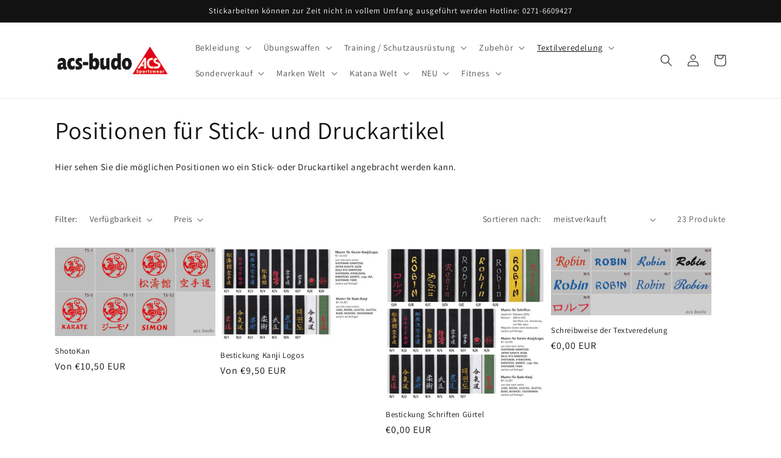

--- FILE ---
content_type: text/html; charset=utf-8
request_url: https://acs-budo.de/collections/positionen-fur-stick-und-druckartikel?page=2
body_size: 30191
content:
<!doctype html>
<html class="no-js" lang="de">
  <head>
    <meta charset="utf-8">
    <meta http-equiv="X-UA-Compatible" content="IE=edge">
    <meta name="viewport" content="width=device-width,initial-scale=1">
    <meta name="theme-color" content="">
    <link rel="canonical" href="https://acs-budo.de/collections/positionen-fur-stick-und-druckartikel?page=2">
    <link rel="preconnect" href="https://cdn.shopify.com" crossorigin><link rel="preconnect" href="https://fonts.shopifycdn.com" crossorigin><title>
      Positionen für Stick- und Druckartikel
 &ndash; Page 2 &ndash; acs-budo</title>

    
      <meta name="description" content="Hier sehen Sie die möglichen Positionen wo ein Stick- oder Druckartikel angebracht werden kann.">
    

    

<meta property="og:site_name" content="acs-budo">
<meta property="og:url" content="https://acs-budo.de/collections/positionen-fur-stick-und-druckartikel?page=2">
<meta property="og:title" content="Positionen für Stick- und Druckartikel">
<meta property="og:type" content="website">
<meta property="og:description" content="Hier sehen Sie die möglichen Positionen wo ein Stick- oder Druckartikel angebracht werden kann."><meta property="og:image" content="http://acs-budo.de/cdn/shop/collections/ACS_Logo_Gruppenbild_08698642-ef1f-4df0-a31f-86d37604d391.png?v=1658826054">
  <meta property="og:image:secure_url" content="https://acs-budo.de/cdn/shop/collections/ACS_Logo_Gruppenbild_08698642-ef1f-4df0-a31f-86d37604d391.png?v=1658826054">
  <meta property="og:image:width" content="108">
  <meta property="og:image:height" content="85"><meta name="twitter:card" content="summary_large_image">
<meta name="twitter:title" content="Positionen für Stick- und Druckartikel">
<meta name="twitter:description" content="Hier sehen Sie die möglichen Positionen wo ein Stick- oder Druckartikel angebracht werden kann.">


    <script src="//acs-budo.de/cdn/shop/t/3/assets/global.js?v=149496944046504657681664000464" defer="defer"></script>
    <script>window.performance && window.performance.mark && window.performance.mark('shopify.content_for_header.start');</script><meta id="shopify-digital-wallet" name="shopify-digital-wallet" content="/55542710359/digital_wallets/dialog">
<meta name="shopify-checkout-api-token" content="ca2a9048cb1f5bd04d8019c4ed9ee571">
<meta id="in-context-paypal-metadata" data-shop-id="55542710359" data-venmo-supported="false" data-environment="production" data-locale="de_DE" data-paypal-v4="true" data-currency="EUR">
<link rel="alternate" type="application/atom+xml" title="Feed" href="/collections/positionen-fur-stick-und-druckartikel.atom" />
<link rel="prev" href="/collections/positionen-fur-stick-und-druckartikel?page=1">
<link rel="alternate" type="application/json+oembed" href="https://acs-budo.de/collections/positionen-fur-stick-und-druckartikel.oembed?page=2">
<script async="async" src="/checkouts/internal/preloads.js?locale=de-DE"></script>
<script id="shopify-features" type="application/json">{"accessToken":"ca2a9048cb1f5bd04d8019c4ed9ee571","betas":["rich-media-storefront-analytics"],"domain":"acs-budo.de","predictiveSearch":true,"shopId":55542710359,"locale":"de"}</script>
<script>var Shopify = Shopify || {};
Shopify.shop = "acs-budo.myshopify.com";
Shopify.locale = "de";
Shopify.currency = {"active":"EUR","rate":"1.0"};
Shopify.country = "DE";
Shopify.theme = {"name":"Aktualisierte Kopie von Dawn","id":123157151831,"schema_name":"Dawn","schema_version":"7.0.1","theme_store_id":887,"role":"main"};
Shopify.theme.handle = "null";
Shopify.theme.style = {"id":null,"handle":null};
Shopify.cdnHost = "acs-budo.de/cdn";
Shopify.routes = Shopify.routes || {};
Shopify.routes.root = "/";</script>
<script type="module">!function(o){(o.Shopify=o.Shopify||{}).modules=!0}(window);</script>
<script>!function(o){function n(){var o=[];function n(){o.push(Array.prototype.slice.apply(arguments))}return n.q=o,n}var t=o.Shopify=o.Shopify||{};t.loadFeatures=n(),t.autoloadFeatures=n()}(window);</script>
<script id="shop-js-analytics" type="application/json">{"pageType":"collection"}</script>
<script defer="defer" async type="module" src="//acs-budo.de/cdn/shopifycloud/shop-js/modules/v2/client.init-shop-cart-sync_BH0MO3MH.de.esm.js"></script>
<script defer="defer" async type="module" src="//acs-budo.de/cdn/shopifycloud/shop-js/modules/v2/chunk.common_BErAfWaM.esm.js"></script>
<script defer="defer" async type="module" src="//acs-budo.de/cdn/shopifycloud/shop-js/modules/v2/chunk.modal_DqzNaksh.esm.js"></script>
<script type="module">
  await import("//acs-budo.de/cdn/shopifycloud/shop-js/modules/v2/client.init-shop-cart-sync_BH0MO3MH.de.esm.js");
await import("//acs-budo.de/cdn/shopifycloud/shop-js/modules/v2/chunk.common_BErAfWaM.esm.js");
await import("//acs-budo.de/cdn/shopifycloud/shop-js/modules/v2/chunk.modal_DqzNaksh.esm.js");

  window.Shopify.SignInWithShop?.initShopCartSync?.({"fedCMEnabled":true,"windoidEnabled":true});

</script>
<script id="__st">var __st={"a":55542710359,"offset":3600,"reqid":"61d8a3b8-9e7a-430d-a804-03e74ac16f16-1769890721","pageurl":"acs-budo.de\/collections\/positionen-fur-stick-und-druckartikel?page=2","u":"7d16dfa65221","p":"collection","rtyp":"collection","rid":266444537943};</script>
<script>window.ShopifyPaypalV4VisibilityTracking = true;</script>
<script id="captcha-bootstrap">!function(){'use strict';const t='contact',e='account',n='new_comment',o=[[t,t],['blogs',n],['comments',n],[t,'customer']],c=[[e,'customer_login'],[e,'guest_login'],[e,'recover_customer_password'],[e,'create_customer']],r=t=>t.map((([t,e])=>`form[action*='/${t}']:not([data-nocaptcha='true']) input[name='form_type'][value='${e}']`)).join(','),a=t=>()=>t?[...document.querySelectorAll(t)].map((t=>t.form)):[];function s(){const t=[...o],e=r(t);return a(e)}const i='password',u='form_key',d=['recaptcha-v3-token','g-recaptcha-response','h-captcha-response',i],f=()=>{try{return window.sessionStorage}catch{return}},m='__shopify_v',_=t=>t.elements[u];function p(t,e,n=!1){try{const o=window.sessionStorage,c=JSON.parse(o.getItem(e)),{data:r}=function(t){const{data:e,action:n}=t;return t[m]||n?{data:e,action:n}:{data:t,action:n}}(c);for(const[e,n]of Object.entries(r))t.elements[e]&&(t.elements[e].value=n);n&&o.removeItem(e)}catch(o){console.error('form repopulation failed',{error:o})}}const l='form_type',E='cptcha';function T(t){t.dataset[E]=!0}const w=window,h=w.document,L='Shopify',v='ce_forms',y='captcha';let A=!1;((t,e)=>{const n=(g='f06e6c50-85a8-45c8-87d0-21a2b65856fe',I='https://cdn.shopify.com/shopifycloud/storefront-forms-hcaptcha/ce_storefront_forms_captcha_hcaptcha.v1.5.2.iife.js',D={infoText:'Durch hCaptcha geschützt',privacyText:'Datenschutz',termsText:'Allgemeine Geschäftsbedingungen'},(t,e,n)=>{const o=w[L][v],c=o.bindForm;if(c)return c(t,g,e,D).then(n);var r;o.q.push([[t,g,e,D],n]),r=I,A||(h.body.append(Object.assign(h.createElement('script'),{id:'captcha-provider',async:!0,src:r})),A=!0)});var g,I,D;w[L]=w[L]||{},w[L][v]=w[L][v]||{},w[L][v].q=[],w[L][y]=w[L][y]||{},w[L][y].protect=function(t,e){n(t,void 0,e),T(t)},Object.freeze(w[L][y]),function(t,e,n,w,h,L){const[v,y,A,g]=function(t,e,n){const i=e?o:[],u=t?c:[],d=[...i,...u],f=r(d),m=r(i),_=r(d.filter((([t,e])=>n.includes(e))));return[a(f),a(m),a(_),s()]}(w,h,L),I=t=>{const e=t.target;return e instanceof HTMLFormElement?e:e&&e.form},D=t=>v().includes(t);t.addEventListener('submit',(t=>{const e=I(t);if(!e)return;const n=D(e)&&!e.dataset.hcaptchaBound&&!e.dataset.recaptchaBound,o=_(e),c=g().includes(e)&&(!o||!o.value);(n||c)&&t.preventDefault(),c&&!n&&(function(t){try{if(!f())return;!function(t){const e=f();if(!e)return;const n=_(t);if(!n)return;const o=n.value;o&&e.removeItem(o)}(t);const e=Array.from(Array(32),(()=>Math.random().toString(36)[2])).join('');!function(t,e){_(t)||t.append(Object.assign(document.createElement('input'),{type:'hidden',name:u})),t.elements[u].value=e}(t,e),function(t,e){const n=f();if(!n)return;const o=[...t.querySelectorAll(`input[type='${i}']`)].map((({name:t})=>t)),c=[...d,...o],r={};for(const[a,s]of new FormData(t).entries())c.includes(a)||(r[a]=s);n.setItem(e,JSON.stringify({[m]:1,action:t.action,data:r}))}(t,e)}catch(e){console.error('failed to persist form',e)}}(e),e.submit())}));const S=(t,e)=>{t&&!t.dataset[E]&&(n(t,e.some((e=>e===t))),T(t))};for(const o of['focusin','change'])t.addEventListener(o,(t=>{const e=I(t);D(e)&&S(e,y())}));const B=e.get('form_key'),M=e.get(l),P=B&&M;t.addEventListener('DOMContentLoaded',(()=>{const t=y();if(P)for(const e of t)e.elements[l].value===M&&p(e,B);[...new Set([...A(),...v().filter((t=>'true'===t.dataset.shopifyCaptcha))])].forEach((e=>S(e,t)))}))}(h,new URLSearchParams(w.location.search),n,t,e,['guest_login'])})(!0,!0)}();</script>
<script integrity="sha256-4kQ18oKyAcykRKYeNunJcIwy7WH5gtpwJnB7kiuLZ1E=" data-source-attribution="shopify.loadfeatures" defer="defer" src="//acs-budo.de/cdn/shopifycloud/storefront/assets/storefront/load_feature-a0a9edcb.js" crossorigin="anonymous"></script>
<script data-source-attribution="shopify.dynamic_checkout.dynamic.init">var Shopify=Shopify||{};Shopify.PaymentButton=Shopify.PaymentButton||{isStorefrontPortableWallets:!0,init:function(){window.Shopify.PaymentButton.init=function(){};var t=document.createElement("script");t.src="https://acs-budo.de/cdn/shopifycloud/portable-wallets/latest/portable-wallets.de.js",t.type="module",document.head.appendChild(t)}};
</script>
<script data-source-attribution="shopify.dynamic_checkout.buyer_consent">
  function portableWalletsHideBuyerConsent(e){var t=document.getElementById("shopify-buyer-consent"),n=document.getElementById("shopify-subscription-policy-button");t&&n&&(t.classList.add("hidden"),t.setAttribute("aria-hidden","true"),n.removeEventListener("click",e))}function portableWalletsShowBuyerConsent(e){var t=document.getElementById("shopify-buyer-consent"),n=document.getElementById("shopify-subscription-policy-button");t&&n&&(t.classList.remove("hidden"),t.removeAttribute("aria-hidden"),n.addEventListener("click",e))}window.Shopify?.PaymentButton&&(window.Shopify.PaymentButton.hideBuyerConsent=portableWalletsHideBuyerConsent,window.Shopify.PaymentButton.showBuyerConsent=portableWalletsShowBuyerConsent);
</script>
<script data-source-attribution="shopify.dynamic_checkout.cart.bootstrap">document.addEventListener("DOMContentLoaded",(function(){function t(){return document.querySelector("shopify-accelerated-checkout-cart, shopify-accelerated-checkout")}if(t())Shopify.PaymentButton.init();else{new MutationObserver((function(e,n){t()&&(Shopify.PaymentButton.init(),n.disconnect())})).observe(document.body,{childList:!0,subtree:!0})}}));
</script>
<link id="shopify-accelerated-checkout-styles" rel="stylesheet" media="screen" href="https://acs-budo.de/cdn/shopifycloud/portable-wallets/latest/accelerated-checkout-backwards-compat.css" crossorigin="anonymous">
<style id="shopify-accelerated-checkout-cart">
        #shopify-buyer-consent {
  margin-top: 1em;
  display: inline-block;
  width: 100%;
}

#shopify-buyer-consent.hidden {
  display: none;
}

#shopify-subscription-policy-button {
  background: none;
  border: none;
  padding: 0;
  text-decoration: underline;
  font-size: inherit;
  cursor: pointer;
}

#shopify-subscription-policy-button::before {
  box-shadow: none;
}

      </style>
<script id="sections-script" data-sections="header,footer" defer="defer" src="//acs-budo.de/cdn/shop/t/3/compiled_assets/scripts.js?v=53"></script>
<script>window.performance && window.performance.mark && window.performance.mark('shopify.content_for_header.end');</script>


    <style data-shopify>
      @font-face {
  font-family: Assistant;
  font-weight: 400;
  font-style: normal;
  font-display: swap;
  src: url("//acs-budo.de/cdn/fonts/assistant/assistant_n4.9120912a469cad1cc292572851508ca49d12e768.woff2") format("woff2"),
       url("//acs-budo.de/cdn/fonts/assistant/assistant_n4.6e9875ce64e0fefcd3f4446b7ec9036b3ddd2985.woff") format("woff");
}

      @font-face {
  font-family: Assistant;
  font-weight: 700;
  font-style: normal;
  font-display: swap;
  src: url("//acs-budo.de/cdn/fonts/assistant/assistant_n7.bf44452348ec8b8efa3aa3068825305886b1c83c.woff2") format("woff2"),
       url("//acs-budo.de/cdn/fonts/assistant/assistant_n7.0c887fee83f6b3bda822f1150b912c72da0f7b64.woff") format("woff");
}

      
      
      @font-face {
  font-family: Assistant;
  font-weight: 400;
  font-style: normal;
  font-display: swap;
  src: url("//acs-budo.de/cdn/fonts/assistant/assistant_n4.9120912a469cad1cc292572851508ca49d12e768.woff2") format("woff2"),
       url("//acs-budo.de/cdn/fonts/assistant/assistant_n4.6e9875ce64e0fefcd3f4446b7ec9036b3ddd2985.woff") format("woff");
}


      :root {
        --font-body-family: Assistant, sans-serif;
        --font-body-style: normal;
        --font-body-weight: 400;
        --font-body-weight-bold: 700;

        --font-heading-family: Assistant, sans-serif;
        --font-heading-style: normal;
        --font-heading-weight: 400;

        --font-body-scale: 1.0;
        --font-heading-scale: 1.0;

        --color-base-text: 18, 18, 18;
        --color-shadow: 18, 18, 18;
        --color-base-background-1: 255, 255, 255;
        --color-base-background-2: 243, 243, 243;
        --color-base-solid-button-labels: 255, 255, 255;
        --color-base-outline-button-labels: 18, 18, 18;
        --color-base-accent-1: 18, 18, 18;
        --color-base-accent-2: 182, 215, 168;
        --payment-terms-background-color: #FFFFFF;

        --gradient-base-background-1: #FFFFFF;
        --gradient-base-background-2: #F3F3F3;
        --gradient-base-accent-1: #121212;
        --gradient-base-accent-2: #b6d7a8;

        --media-padding: px;
        --media-border-opacity: 0.05;
        --media-border-width: 1px;
        --media-radius: 0px;
        --media-shadow-opacity: 0.0;
        --media-shadow-horizontal-offset: 0px;
        --media-shadow-vertical-offset: 0px;
        --media-shadow-blur-radius: 0px;
        --media-shadow-visible: 0;

        --page-width: 120rem;
        --page-width-margin: 0rem;

        --product-card-image-padding: 0.0rem;
        --product-card-corner-radius: 0.0rem;
        --product-card-text-alignment: left;
        --product-card-border-width: 0.0rem;
        --product-card-border-opacity: 0.0;
        --product-card-shadow-opacity: 0.1;
        --product-card-shadow-visible: 1;
        --product-card-shadow-horizontal-offset: 0.0rem;
        --product-card-shadow-vertical-offset: 0.0rem;
        --product-card-shadow-blur-radius: 0.0rem;

        --collection-card-image-padding: 0.0rem;
        --collection-card-corner-radius: 0.0rem;
        --collection-card-text-alignment: left;
        --collection-card-border-width: 0.0rem;
        --collection-card-border-opacity: 0.0;
        --collection-card-shadow-opacity: 0.1;
        --collection-card-shadow-visible: 1;
        --collection-card-shadow-horizontal-offset: 0.0rem;
        --collection-card-shadow-vertical-offset: 0.0rem;
        --collection-card-shadow-blur-radius: 0.0rem;

        --blog-card-image-padding: 0.0rem;
        --blog-card-corner-radius: 0.0rem;
        --blog-card-text-alignment: left;
        --blog-card-border-width: 0.0rem;
        --blog-card-border-opacity: 0.0;
        --blog-card-shadow-opacity: 0.1;
        --blog-card-shadow-visible: 1;
        --blog-card-shadow-horizontal-offset: 0.0rem;
        --blog-card-shadow-vertical-offset: 0.0rem;
        --blog-card-shadow-blur-radius: 0.0rem;

        --badge-corner-radius: 4.0rem;

        --popup-border-width: 1px;
        --popup-border-opacity: 0.1;
        --popup-corner-radius: 0px;
        --popup-shadow-opacity: 0.0;
        --popup-shadow-horizontal-offset: 0px;
        --popup-shadow-vertical-offset: 0px;
        --popup-shadow-blur-radius: 0px;

        --drawer-border-width: 1px;
        --drawer-border-opacity: 0.1;
        --drawer-shadow-opacity: 0.0;
        --drawer-shadow-horizontal-offset: 0px;
        --drawer-shadow-vertical-offset: 0px;
        --drawer-shadow-blur-radius: 0px;

        --spacing-sections-desktop: 0px;
        --spacing-sections-mobile: 0px;

        --grid-desktop-vertical-spacing: 8px;
        --grid-desktop-horizontal-spacing: 8px;
        --grid-mobile-vertical-spacing: 4px;
        --grid-mobile-horizontal-spacing: 4px;

        --text-boxes-border-opacity: 0.0;
        --text-boxes-border-width: 0px;
        --text-boxes-radius: 0px;
        --text-boxes-shadow-opacity: 0.0;
        --text-boxes-shadow-visible: 0;
        --text-boxes-shadow-horizontal-offset: 0px;
        --text-boxes-shadow-vertical-offset: 0px;
        --text-boxes-shadow-blur-radius: 0px;

        --buttons-radius: 0px;
        --buttons-radius-outset: 0px;
        --buttons-border-width: 1px;
        --buttons-border-opacity: 1.0;
        --buttons-shadow-opacity: 0.0;
        --buttons-shadow-visible: 0;
        --buttons-shadow-horizontal-offset: 0px;
        --buttons-shadow-vertical-offset: 0px;
        --buttons-shadow-blur-radius: 0px;
        --buttons-border-offset: 0px;

        --inputs-radius: 0px;
        --inputs-border-width: 1px;
        --inputs-border-opacity: 0.55;
        --inputs-shadow-opacity: 0.0;
        --inputs-shadow-horizontal-offset: 0px;
        --inputs-margin-offset: 0px;
        --inputs-shadow-vertical-offset: 0px;
        --inputs-shadow-blur-radius: 0px;
        --inputs-radius-outset: 0px;

        --variant-pills-radius: 40px;
        --variant-pills-border-width: 1px;
        --variant-pills-border-opacity: 0.55;
        --variant-pills-shadow-opacity: 0.0;
        --variant-pills-shadow-horizontal-offset: 0px;
        --variant-pills-shadow-vertical-offset: 0px;
        --variant-pills-shadow-blur-radius: 0px;
      }

      *,
      *::before,
      *::after {
        box-sizing: inherit;
      }

      html {
        box-sizing: border-box;
        font-size: calc(var(--font-body-scale) * 62.5%);
        height: 100%;
      }

      body {
        display: grid;
        grid-template-rows: auto auto 1fr auto;
        grid-template-columns: 100%;
        min-height: 100%;
        margin: 0;
        font-size: 1.5rem;
        letter-spacing: 0.06rem;
        line-height: calc(1 + 0.8 / var(--font-body-scale));
        font-family: var(--font-body-family);
        font-style: var(--font-body-style);
        font-weight: var(--font-body-weight);
      }

      @media screen and (min-width: 750px) {
        body {
          font-size: 1.6rem;
        }
      }
    </style>

    <link href="//acs-budo.de/cdn/shop/t/3/assets/base.css?v=88290808517547527771664910663" rel="stylesheet" type="text/css" media="all" />
<link rel="preload" as="font" href="//acs-budo.de/cdn/fonts/assistant/assistant_n4.9120912a469cad1cc292572851508ca49d12e768.woff2" type="font/woff2" crossorigin><link rel="preload" as="font" href="//acs-budo.de/cdn/fonts/assistant/assistant_n4.9120912a469cad1cc292572851508ca49d12e768.woff2" type="font/woff2" crossorigin><link rel="stylesheet" href="//acs-budo.de/cdn/shop/t/3/assets/component-predictive-search.css?v=83512081251802922551664000464" media="print" onload="this.media='all'"><script>document.documentElement.className = document.documentElement.className.replace('no-js', 'js');
    if (Shopify.designMode) {
      document.documentElement.classList.add('shopify-design-mode');
    }
    </script>
  <link href="https://monorail-edge.shopifysvc.com" rel="dns-prefetch">
<script>(function(){if ("sendBeacon" in navigator && "performance" in window) {try {var session_token_from_headers = performance.getEntriesByType('navigation')[0].serverTiming.find(x => x.name == '_s').description;} catch {var session_token_from_headers = undefined;}var session_cookie_matches = document.cookie.match(/_shopify_s=([^;]*)/);var session_token_from_cookie = session_cookie_matches && session_cookie_matches.length === 2 ? session_cookie_matches[1] : "";var session_token = session_token_from_headers || session_token_from_cookie || "";function handle_abandonment_event(e) {var entries = performance.getEntries().filter(function(entry) {return /monorail-edge.shopifysvc.com/.test(entry.name);});if (!window.abandonment_tracked && entries.length === 0) {window.abandonment_tracked = true;var currentMs = Date.now();var navigation_start = performance.timing.navigationStart;var payload = {shop_id: 55542710359,url: window.location.href,navigation_start,duration: currentMs - navigation_start,session_token,page_type: "collection"};window.navigator.sendBeacon("https://monorail-edge.shopifysvc.com/v1/produce", JSON.stringify({schema_id: "online_store_buyer_site_abandonment/1.1",payload: payload,metadata: {event_created_at_ms: currentMs,event_sent_at_ms: currentMs}}));}}window.addEventListener('pagehide', handle_abandonment_event);}}());</script>
<script id="web-pixels-manager-setup">(function e(e,d,r,n,o){if(void 0===o&&(o={}),!Boolean(null===(a=null===(i=window.Shopify)||void 0===i?void 0:i.analytics)||void 0===a?void 0:a.replayQueue)){var i,a;window.Shopify=window.Shopify||{};var t=window.Shopify;t.analytics=t.analytics||{};var s=t.analytics;s.replayQueue=[],s.publish=function(e,d,r){return s.replayQueue.push([e,d,r]),!0};try{self.performance.mark("wpm:start")}catch(e){}var l=function(){var e={modern:/Edge?\/(1{2}[4-9]|1[2-9]\d|[2-9]\d{2}|\d{4,})\.\d+(\.\d+|)|Firefox\/(1{2}[4-9]|1[2-9]\d|[2-9]\d{2}|\d{4,})\.\d+(\.\d+|)|Chrom(ium|e)\/(9{2}|\d{3,})\.\d+(\.\d+|)|(Maci|X1{2}).+ Version\/(15\.\d+|(1[6-9]|[2-9]\d|\d{3,})\.\d+)([,.]\d+|)( \(\w+\)|)( Mobile\/\w+|) Safari\/|Chrome.+OPR\/(9{2}|\d{3,})\.\d+\.\d+|(CPU[ +]OS|iPhone[ +]OS|CPU[ +]iPhone|CPU IPhone OS|CPU iPad OS)[ +]+(15[._]\d+|(1[6-9]|[2-9]\d|\d{3,})[._]\d+)([._]\d+|)|Android:?[ /-](13[3-9]|1[4-9]\d|[2-9]\d{2}|\d{4,})(\.\d+|)(\.\d+|)|Android.+Firefox\/(13[5-9]|1[4-9]\d|[2-9]\d{2}|\d{4,})\.\d+(\.\d+|)|Android.+Chrom(ium|e)\/(13[3-9]|1[4-9]\d|[2-9]\d{2}|\d{4,})\.\d+(\.\d+|)|SamsungBrowser\/([2-9]\d|\d{3,})\.\d+/,legacy:/Edge?\/(1[6-9]|[2-9]\d|\d{3,})\.\d+(\.\d+|)|Firefox\/(5[4-9]|[6-9]\d|\d{3,})\.\d+(\.\d+|)|Chrom(ium|e)\/(5[1-9]|[6-9]\d|\d{3,})\.\d+(\.\d+|)([\d.]+$|.*Safari\/(?![\d.]+ Edge\/[\d.]+$))|(Maci|X1{2}).+ Version\/(10\.\d+|(1[1-9]|[2-9]\d|\d{3,})\.\d+)([,.]\d+|)( \(\w+\)|)( Mobile\/\w+|) Safari\/|Chrome.+OPR\/(3[89]|[4-9]\d|\d{3,})\.\d+\.\d+|(CPU[ +]OS|iPhone[ +]OS|CPU[ +]iPhone|CPU IPhone OS|CPU iPad OS)[ +]+(10[._]\d+|(1[1-9]|[2-9]\d|\d{3,})[._]\d+)([._]\d+|)|Android:?[ /-](13[3-9]|1[4-9]\d|[2-9]\d{2}|\d{4,})(\.\d+|)(\.\d+|)|Mobile Safari.+OPR\/([89]\d|\d{3,})\.\d+\.\d+|Android.+Firefox\/(13[5-9]|1[4-9]\d|[2-9]\d{2}|\d{4,})\.\d+(\.\d+|)|Android.+Chrom(ium|e)\/(13[3-9]|1[4-9]\d|[2-9]\d{2}|\d{4,})\.\d+(\.\d+|)|Android.+(UC? ?Browser|UCWEB|U3)[ /]?(15\.([5-9]|\d{2,})|(1[6-9]|[2-9]\d|\d{3,})\.\d+)\.\d+|SamsungBrowser\/(5\.\d+|([6-9]|\d{2,})\.\d+)|Android.+MQ{2}Browser\/(14(\.(9|\d{2,})|)|(1[5-9]|[2-9]\d|\d{3,})(\.\d+|))(\.\d+|)|K[Aa][Ii]OS\/(3\.\d+|([4-9]|\d{2,})\.\d+)(\.\d+|)/},d=e.modern,r=e.legacy,n=navigator.userAgent;return n.match(d)?"modern":n.match(r)?"legacy":"unknown"}(),u="modern"===l?"modern":"legacy",c=(null!=n?n:{modern:"",legacy:""})[u],f=function(e){return[e.baseUrl,"/wpm","/b",e.hashVersion,"modern"===e.buildTarget?"m":"l",".js"].join("")}({baseUrl:d,hashVersion:r,buildTarget:u}),m=function(e){var d=e.version,r=e.bundleTarget,n=e.surface,o=e.pageUrl,i=e.monorailEndpoint;return{emit:function(e){var a=e.status,t=e.errorMsg,s=(new Date).getTime(),l=JSON.stringify({metadata:{event_sent_at_ms:s},events:[{schema_id:"web_pixels_manager_load/3.1",payload:{version:d,bundle_target:r,page_url:o,status:a,surface:n,error_msg:t},metadata:{event_created_at_ms:s}}]});if(!i)return console&&console.warn&&console.warn("[Web Pixels Manager] No Monorail endpoint provided, skipping logging."),!1;try{return self.navigator.sendBeacon.bind(self.navigator)(i,l)}catch(e){}var u=new XMLHttpRequest;try{return u.open("POST",i,!0),u.setRequestHeader("Content-Type","text/plain"),u.send(l),!0}catch(e){return console&&console.warn&&console.warn("[Web Pixels Manager] Got an unhandled error while logging to Monorail."),!1}}}}({version:r,bundleTarget:l,surface:e.surface,pageUrl:self.location.href,monorailEndpoint:e.monorailEndpoint});try{o.browserTarget=l,function(e){var d=e.src,r=e.async,n=void 0===r||r,o=e.onload,i=e.onerror,a=e.sri,t=e.scriptDataAttributes,s=void 0===t?{}:t,l=document.createElement("script"),u=document.querySelector("head"),c=document.querySelector("body");if(l.async=n,l.src=d,a&&(l.integrity=a,l.crossOrigin="anonymous"),s)for(var f in s)if(Object.prototype.hasOwnProperty.call(s,f))try{l.dataset[f]=s[f]}catch(e){}if(o&&l.addEventListener("load",o),i&&l.addEventListener("error",i),u)u.appendChild(l);else{if(!c)throw new Error("Did not find a head or body element to append the script");c.appendChild(l)}}({src:f,async:!0,onload:function(){if(!function(){var e,d;return Boolean(null===(d=null===(e=window.Shopify)||void 0===e?void 0:e.analytics)||void 0===d?void 0:d.initialized)}()){var d=window.webPixelsManager.init(e)||void 0;if(d){var r=window.Shopify.analytics;r.replayQueue.forEach((function(e){var r=e[0],n=e[1],o=e[2];d.publishCustomEvent(r,n,o)})),r.replayQueue=[],r.publish=d.publishCustomEvent,r.visitor=d.visitor,r.initialized=!0}}},onerror:function(){return m.emit({status:"failed",errorMsg:"".concat(f," has failed to load")})},sri:function(e){var d=/^sha384-[A-Za-z0-9+/=]+$/;return"string"==typeof e&&d.test(e)}(c)?c:"",scriptDataAttributes:o}),m.emit({status:"loading"})}catch(e){m.emit({status:"failed",errorMsg:(null==e?void 0:e.message)||"Unknown error"})}}})({shopId: 55542710359,storefrontBaseUrl: "https://acs-budo.de",extensionsBaseUrl: "https://extensions.shopifycdn.com/cdn/shopifycloud/web-pixels-manager",monorailEndpoint: "https://monorail-edge.shopifysvc.com/unstable/produce_batch",surface: "storefront-renderer",enabledBetaFlags: ["2dca8a86"],webPixelsConfigList: [{"id":"shopify-app-pixel","configuration":"{}","eventPayloadVersion":"v1","runtimeContext":"STRICT","scriptVersion":"0450","apiClientId":"shopify-pixel","type":"APP","privacyPurposes":["ANALYTICS","MARKETING"]},{"id":"shopify-custom-pixel","eventPayloadVersion":"v1","runtimeContext":"LAX","scriptVersion":"0450","apiClientId":"shopify-pixel","type":"CUSTOM","privacyPurposes":["ANALYTICS","MARKETING"]}],isMerchantRequest: false,initData: {"shop":{"name":"acs-budo","paymentSettings":{"currencyCode":"EUR"},"myshopifyDomain":"acs-budo.myshopify.com","countryCode":"DE","storefrontUrl":"https:\/\/acs-budo.de"},"customer":null,"cart":null,"checkout":null,"productVariants":[],"purchasingCompany":null},},"https://acs-budo.de/cdn","1d2a099fw23dfb22ep557258f5m7a2edbae",{"modern":"","legacy":""},{"shopId":"55542710359","storefrontBaseUrl":"https:\/\/acs-budo.de","extensionBaseUrl":"https:\/\/extensions.shopifycdn.com\/cdn\/shopifycloud\/web-pixels-manager","surface":"storefront-renderer","enabledBetaFlags":"[\"2dca8a86\"]","isMerchantRequest":"false","hashVersion":"1d2a099fw23dfb22ep557258f5m7a2edbae","publish":"custom","events":"[[\"page_viewed\",{}],[\"collection_viewed\",{\"collection\":{\"id\":\"266444537943\",\"title\":\"Positionen für Stick- und Druckartikel\",\"productVariants\":[{\"price\":{\"amount\":10.5,\"currencyCode\":\"EUR\"},\"product\":{\"title\":\"ShotoKan\",\"vendor\":\"acs-budo\",\"id\":\"6785345421399\",\"untranslatedTitle\":\"ShotoKan\",\"url\":\"\/products\/shotokan-1\",\"type\":\"\"},\"id\":\"39859917357143\",\"image\":{\"src\":\"\/\/acs-budo.de\/cdn\/shop\/products\/ShotoKanBestickung.jpg?v=1669195050\"},\"sku\":\"SK-TS-2\",\"title\":\"TS-2\",\"untranslatedTitle\":\"TS-2\"},{\"price\":{\"amount\":11.5,\"currencyCode\":\"EUR\"},\"product\":{\"title\":\"Bestickung Kanji Logos\",\"vendor\":\"acs-budo\",\"id\":\"6785343160407\",\"untranslatedTitle\":\"Bestickung Kanji Logos\",\"url\":\"\/products\/bestickung-kanji-logos\",\"type\":\"\"},\"id\":\"39859902414935\",\"image\":{\"src\":\"\/\/acs-budo.de\/cdn\/shop\/products\/BestickungKanjiLogos.jpg?v=1669194394\"},\"sku\":\"BKL-K\/1,JKR (Rechts)\",\"title\":\"K\/1  SHOTOKAN KARATEDO \/ JKR (Rechts)\",\"untranslatedTitle\":\"K\/1  SHOTOKAN KARATEDO \/ JKR (Rechts)\"},{\"price\":{\"amount\":0.0,\"currencyCode\":\"EUR\"},\"product\":{\"title\":\"Bestickung Schriften Gürtel\",\"vendor\":\"acs-budo\",\"id\":\"6785342668887\",\"untranslatedTitle\":\"Bestickung Schriften Gürtel\",\"url\":\"\/products\/bestickung-schriften-gurtel\",\"type\":\"\"},\"id\":\"39859898744919\",\"image\":{\"src\":\"\/\/acs-budo.de\/cdn\/shop\/products\/BestickungSchriften.jpg?v=1669194385\"},\"sku\":\"B-X-G\/A\",\"title\":\"G\/A\",\"untranslatedTitle\":\"G\/A\"},{\"price\":{\"amount\":0.0,\"currencyCode\":\"EUR\"},\"product\":{\"title\":\"Schreibweise der Textveredelung\",\"vendor\":\"acs-budo\",\"id\":\"6785336934487\",\"untranslatedTitle\":\"Schreibweise der Textveredelung\",\"url\":\"\/products\/schreibweise-der-textveredelung\",\"type\":\"\"},\"id\":\"39859881050199\",\"image\":{\"src\":\"\/\/acs-budo.de\/cdn\/shop\/products\/Sreibweise_1_365726a6-3cb1-4601-b95f-3b337434c772.jpg?v=1669194059\"},\"sku\":\"schreibweise01-N\/1\",\"title\":\"N\/1\",\"untranslatedTitle\":\"N\/1\"},{\"price\":{\"amount\":0.0,\"currencyCode\":\"EUR\"},\"product\":{\"title\":\"Farben 7-12\",\"vendor\":\"acs-budo\",\"id\":\"6785337589847\",\"untranslatedTitle\":\"Farben 7-12\",\"url\":\"\/products\/farben-7-12\",\"type\":\"\"},\"id\":\"39859883245655\",\"image\":{\"src\":\"\/\/acs-budo.de\/cdn\/shop\/products\/Farben_7-12.jpg?v=1669194024\"},\"sku\":\"Farben7-12-07\",\"title\":\"07\",\"untranslatedTitle\":\"07\"},{\"price\":{\"amount\":0.0,\"currencyCode\":\"EUR\"},\"product\":{\"title\":\"Farben 1-6\",\"vendor\":\"acs-budo\",\"id\":\"6785336803415\",\"untranslatedTitle\":\"Farben 1-6\",\"url\":\"\/products\/farben-1-6\",\"type\":\"\"},\"id\":\"39859880362071\",\"image\":{\"src\":\"\/\/acs-budo.de\/cdn\/shop\/products\/Farben_1-6.jpg?v=1669193988\"},\"sku\":\"Farben1-6-Schwarz 01\",\"title\":\"Schwarz 01\",\"untranslatedTitle\":\"Schwarz 01\"},{\"price\":{\"amount\":0.0,\"currencyCode\":\"EUR\"},\"product\":{\"title\":\"Position am Gürtel\",\"vendor\":\"acs-budo\",\"id\":\"6785335427159\",\"untranslatedTitle\":\"Position am Gürtel\",\"url\":\"\/products\/position-am-gurtel\",\"type\":\"\"},\"id\":\"39859878395991\",\"image\":{\"src\":\"\/\/acs-budo.de\/cdn\/shop\/products\/Stick_NameKanji_58f86909-87f9-486b-a9db-454536d1045a.jpg?v=1669193894\"},\"sku\":\"PosGürtel01-GNOU,Name Rechts (GNR)\",\"title\":\"GNOU \/ Name Rechts (GNR)\",\"untranslatedTitle\":\"GNOU \/ Name Rechts (GNR)\"}]}}]]"});</script><script>
  window.ShopifyAnalytics = window.ShopifyAnalytics || {};
  window.ShopifyAnalytics.meta = window.ShopifyAnalytics.meta || {};
  window.ShopifyAnalytics.meta.currency = 'EUR';
  var meta = {"products":[{"id":6785345421399,"gid":"gid:\/\/shopify\/Product\/6785345421399","vendor":"acs-budo","type":"","handle":"shotokan-1","variants":[{"id":39859917357143,"price":1050,"name":"ShotoKan - TS-2","public_title":"TS-2","sku":"SK-TS-2"},{"id":39859917389911,"price":1150,"name":"ShotoKan - TS-3","public_title":"TS-3","sku":"SK-TS-3"},{"id":39859917422679,"price":1150,"name":"ShotoKan - TS-4","public_title":"TS-4","sku":"SK-TS-4"},{"id":39859917455447,"price":1150,"name":"ShotoKan - TS-5","public_title":"TS-5","sku":"SK-TS-5"}],"remote":false},{"id":6785343160407,"gid":"gid:\/\/shopify\/Product\/6785343160407","vendor":"acs-budo","type":"","handle":"bestickung-kanji-logos","variants":[{"id":39859902414935,"price":1150,"name":"Bestickung Kanji Logos - K\/1  SHOTOKAN KARATEDO \/ JKR (Rechts)","public_title":"K\/1  SHOTOKAN KARATEDO \/ JKR (Rechts)","sku":"BKL-K\/1,JKR (Rechts)"},{"id":39859902447703,"price":1150,"name":"Bestickung Kanji Logos - K\/1  SHOTOKAN KARATEDO \/ JKL (Links)","public_title":"K\/1  SHOTOKAN KARATEDO \/ JKL (Links)","sku":"BKL-K\/1,JKL (Links)"},{"id":39859902480471,"price":1150,"name":"Bestickung Kanji Logos - K\/2  JAPAN KARATE ASSN \/ JKR (Rechts)","public_title":"K\/2  JAPAN KARATE ASSN \/ JKR (Rechts)","sku":"BKL-K\/2,JKR (Rechts)"},{"id":39859902513239,"price":1150,"name":"Bestickung Kanji Logos - K\/2  JAPAN KARATE ASSN \/ JKL (Links)","public_title":"K\/2  JAPAN KARATE ASSN \/ JKL (Links)","sku":"BKL-K\/2,JKL (Links)"},{"id":39859902546007,"price":1150,"name":"Bestickung Kanji Logos - K\/3  GOJU RYU KARATEDO \/ JKR (Rechts)","public_title":"K\/3  GOJU RYU KARATEDO \/ JKR (Rechts)","sku":"BKL-K\/3,JKR (Rechts)"},{"id":39859902578775,"price":1150,"name":"Bestickung Kanji Logos - K\/3  GOJU RYU KARATEDO \/ JKL (Links)","public_title":"K\/3  GOJU RYU KARATEDO \/ JKL (Links)","sku":"BKL-K\/3,JKL (Links)"},{"id":39859902611543,"price":950,"name":"Bestickung Kanji Logos - K\/4  SHOTOKAN \/ JKR (Rechts)","public_title":"K\/4  SHOTOKAN \/ JKR (Rechts)","sku":"BKL-K\/4,JKR (Rechts)"},{"id":39859902644311,"price":950,"name":"Bestickung Kanji Logos - K\/4  SHOTOKAN \/ JKL (Links)","public_title":"K\/4  SHOTOKAN \/ JKL (Links)","sku":"BKL-K\/4,JKL (Links)"},{"id":39859902677079,"price":950,"name":"Bestickung Kanji Logos - K\/5  KYOKUSHIN \/ JKR (Rechts)","public_title":"K\/5  KYOKUSHIN \/ JKR (Rechts)","sku":"BKL-K\/5,JKR (Rechts)"},{"id":39859902709847,"price":950,"name":"Bestickung Kanji Logos - K\/5  KYOKUSHIN \/ JKL (Links)","public_title":"K\/5  KYOKUSHIN \/ JKL (Links)","sku":"BKL-K\/5,JKL (Links)"},{"id":39859902742615,"price":950,"name":"Bestickung Kanji Logos - K\/6  KARATEDO \/ JKR (Rechts)","public_title":"K\/6  KARATEDO \/ JKR (Rechts)","sku":"BKL-K\/6,JKR (Rechts)"},{"id":39859902775383,"price":950,"name":"Bestickung Kanji Logos - K\/6  KARATEDO \/ JKL (Links)","public_title":"K\/6  KARATEDO \/ JKL (Links)","sku":"BKL-K\/6,JKL (Links)"},{"id":39859902808151,"price":950,"name":"Bestickung Kanji Logos - K\/7  KARATE \/ JKR (Rechts)","public_title":"K\/7  KARATE \/ JKR (Rechts)","sku":"BKL-K\/7,JKR (Rechts)"},{"id":39859902840919,"price":950,"name":"Bestickung Kanji Logos - K\/7  KARATE \/ JKL (Links)","public_title":"K\/7  KARATE \/ JKL (Links)","sku":"BKL-K\/7,JKL (Links)"},{"id":39859902873687,"price":950,"name":"Bestickung Kanji Logos - K\/8  Logo JKA \/ JKR (Rechts)","public_title":"K\/8  Logo JKA \/ JKR (Rechts)","sku":"BKL-K\/8,JKR (Rechts)"},{"id":39859902906455,"price":950,"name":"Bestickung Kanji Logos - K\/8  Logo JKA \/ JKL (Links)","public_title":"K\/8  Logo JKA \/ JKL (Links)","sku":"BKL-K\/8,JKL (Links)"},{"id":39859902939223,"price":950,"name":"Bestickung Kanji Logos - K\/9  SHOTOKAN TIGER \/ JKR (Rechts)","public_title":"K\/9  SHOTOKAN TIGER \/ JKR (Rechts)","sku":"BKL-K\/9,JKR (Rechts)"},{"id":39859902971991,"price":950,"name":"Bestickung Kanji Logos - K\/9  SHOTOKAN TIGER \/ JKL (Links)","public_title":"K\/9  SHOTOKAN TIGER \/ JKL (Links)","sku":"BKL-K\/9,JKL (Links)"},{"id":39859903004759,"price":950,"name":"Bestickung Kanji Logos - B\/1  JUDO \/ JKR (Rechts)","public_title":"B\/1  JUDO \/ JKR (Rechts)","sku":"BKL-B\/1,JKR (Rechts)"},{"id":39859903037527,"price":950,"name":"Bestickung Kanji Logos - B\/1  JUDO \/ JKL (Links)","public_title":"B\/1  JUDO \/ JKL (Links)","sku":"BKL-B\/1,JKL (Links)"},{"id":39859903070295,"price":950,"name":"Bestickung Kanji Logos - B\/2  AIKIDO \/ JKR (Rechts)","public_title":"B\/2  AIKIDO \/ JKR (Rechts)","sku":"BKL-B\/2,JKR (Rechts)"},{"id":39859903103063,"price":950,"name":"Bestickung Kanji Logos - B\/2  AIKIDO \/ JKL (Links)","public_title":"B\/2  AIKIDO \/ JKL (Links)","sku":"BKL-B\/2,JKL (Links)"},{"id":39859903135831,"price":950,"name":"Bestickung Kanji Logos - B\/3  JUJUTSU \/ JKR (Rechts)","public_title":"B\/3  JUJUTSU \/ JKR (Rechts)","sku":"BKL-B\/3,JKR (Rechts)"},{"id":39859903168599,"price":950,"name":"Bestickung Kanji Logos - B\/3  JUJUTSU \/ JKL (Links)","public_title":"B\/3  JUJUTSU \/ JKL (Links)","sku":"BKL-B\/3,JKL (Links)"},{"id":39859903201367,"price":950,"name":"Bestickung Kanji Logos - B\/4  JIUJITSU \/ JKR (Rechts)","public_title":"B\/4  JIUJITSU \/ JKR (Rechts)","sku":"BKL-B\/4,JKR (Rechts)"},{"id":39859903234135,"price":950,"name":"Bestickung Kanji Logos - B\/4  JIUJITSU \/ JKL (Links)","public_title":"B\/4  JIUJITSU \/ JKL (Links)","sku":"BKL-B\/4,JKL (Links)"},{"id":39859903266903,"price":950,"name":"Bestickung Kanji Logos - B\/5  BUDO \/ JKR (Rechts)","public_title":"B\/5  BUDO \/ JKR (Rechts)","sku":"BKL-B\/5,JKR (Rechts)"},{"id":39859903299671,"price":950,"name":"Bestickung Kanji Logos - B\/5  BUDO \/ JKL (Links)","public_title":"B\/5  BUDO \/ JKL (Links)","sku":"BKL-B\/5,JKL (Links)"},{"id":39859903332439,"price":950,"name":"Bestickung Kanji Logos - B\/6  BUSHIDO \/ JKR (Rechts)","public_title":"B\/6  BUSHIDO \/ JKR (Rechts)","sku":"BKL-B\/6,JKR (Rechts)"},{"id":39859903365207,"price":950,"name":"Bestickung Kanji Logos - B\/6  BUSHIDO \/ JKL (Links)","public_title":"B\/6  BUSHIDO \/ JKL (Links)","sku":"BKL-B\/6,JKL (Links)"},{"id":39859903397975,"price":950,"name":"Bestickung Kanji Logos - B\/7  TAEKWONDO \/ JKR (Rechts)","public_title":"B\/7  TAEKWONDO \/ JKR (Rechts)","sku":"BKL-B\/7,JKR (Rechts)"},{"id":39859903430743,"price":950,"name":"Bestickung Kanji Logos - B\/7  TAEKWONDO \/ JKL (Links)","public_title":"B\/7  TAEKWONDO \/ JKL (Links)","sku":"BKL-B\/7,JKL (Links)"}],"remote":false},{"id":6785342668887,"gid":"gid:\/\/shopify\/Product\/6785342668887","vendor":"acs-budo","type":"","handle":"bestickung-schriften-gurtel","variants":[{"id":39859898744919,"price":0,"name":"Bestickung Schriften Gürtel - G\/A","public_title":"G\/A","sku":"B-X-G\/A"},{"id":39859898777687,"price":0,"name":"Bestickung Schriften Gürtel - G\/B","public_title":"G\/B","sku":"B-X-G\/B"},{"id":39859898810455,"price":0,"name":"Bestickung Schriften Gürtel - G\/C","public_title":"G\/C","sku":"B-X-G\/C"},{"id":39859898843223,"price":0,"name":"Bestickung Schriften Gürtel - G\/D","public_title":"G\/D","sku":"B-X-G\/D"},{"id":39859898875991,"price":0,"name":"Bestickung Schriften Gürtel - G\/E","public_title":"G\/E","sku":"B-X-G\/E"},{"id":39859898908759,"price":0,"name":"Bestickung Schriften Gürtel - G\/F","public_title":"G\/F","sku":"B-X-G\/F"},{"id":39859898941527,"price":0,"name":"Bestickung Schriften Gürtel - G\/G","public_title":"G\/G","sku":"B-X-G\/G"},{"id":39859898974295,"price":0,"name":"Bestickung Schriften Gürtel - G\/H","public_title":"G\/H","sku":"B-X-G\/H"},{"id":39859899007063,"price":0,"name":"Bestickung Schriften Gürtel - G\/I","public_title":"G\/I","sku":"B-X-G\/I"},{"id":39859899039831,"price":0,"name":"Bestickung Schriften Gürtel - K\/1","public_title":"K\/1","sku":"B-X-K\/1"},{"id":39859899072599,"price":0,"name":"Bestickung Schriften Gürtel - K\/2","public_title":"K\/2","sku":"B-X-K\/2"},{"id":39859899105367,"price":0,"name":"Bestickung Schriften Gürtel - K\/3","public_title":"K\/3","sku":"B-X-K\/3"},{"id":39859899138135,"price":0,"name":"Bestickung Schriften Gürtel - K\/4","public_title":"K\/4","sku":"B-X-K\/4"},{"id":39859899170903,"price":0,"name":"Bestickung Schriften Gürtel - K\/5","public_title":"K\/5","sku":"B-X-K\/5"},{"id":39859899203671,"price":0,"name":"Bestickung Schriften Gürtel - K\/6","public_title":"K\/6","sku":"B-X-K\/6"},{"id":39859899236439,"price":0,"name":"Bestickung Schriften Gürtel - K\/7","public_title":"K\/7","sku":"B-X-K\/7"},{"id":39859899269207,"price":0,"name":"Bestickung Schriften Gürtel - K\/8","public_title":"K\/8","sku":"B-X-K\/8"},{"id":39859899301975,"price":0,"name":"Bestickung Schriften Gürtel - K\/9","public_title":"K\/9","sku":"B-X-K\/9"},{"id":39859899334743,"price":0,"name":"Bestickung Schriften Gürtel - B\/1","public_title":"B\/1","sku":"B-X-B\/1"},{"id":39859899367511,"price":0,"name":"Bestickung Schriften Gürtel - B\/2","public_title":"B\/2","sku":"B-X-B\/2"},{"id":39859899400279,"price":0,"name":"Bestickung Schriften Gürtel - B\/3","public_title":"B\/3","sku":"B-X-B\/3"},{"id":39859899433047,"price":0,"name":"Bestickung Schriften Gürtel - B\/4","public_title":"B\/4","sku":"B-X-B\/4"},{"id":39859899465815,"price":0,"name":"Bestickung Schriften Gürtel - B\/5","public_title":"B\/5","sku":"B-X-B\/5"},{"id":39859899498583,"price":0,"name":"Bestickung Schriften Gürtel - B\/6","public_title":"B\/6","sku":"B-X-B\/6"},{"id":39859899531351,"price":0,"name":"Bestickung Schriften Gürtel - B\/7","public_title":"B\/7","sku":"B-X-B\/7"},{"id":39859899564119,"price":0,"name":"Bestickung Schriften Gürtel - B\/8","public_title":"B\/8","sku":"B-X-B\/8"},{"id":39859899596887,"price":0,"name":"Bestickung Schriften Gürtel - B\/9","public_title":"B\/9","sku":"B-X-B\/9"}],"remote":false},{"id":6785336934487,"gid":"gid:\/\/shopify\/Product\/6785336934487","vendor":"acs-budo","type":"","handle":"schreibweise-der-textveredelung","variants":[{"id":39859881050199,"price":0,"name":"Schreibweise der Textveredelung - N\/1","public_title":"N\/1","sku":"schreibweise01-N\/1"},{"id":39859881082967,"price":0,"name":"Schreibweise der Textveredelung - N\/2","public_title":"N\/2","sku":"schreibweise01-N\/2"},{"id":39859881115735,"price":0,"name":"Schreibweise der Textveredelung - N\/3","public_title":"N\/3","sku":"schreibweise01-N\/3"},{"id":39859881148503,"price":0,"name":"Schreibweise der Textveredelung - N\/4","public_title":"N\/4","sku":"schreibweise01-N\/4"},{"id":39859881181271,"price":0,"name":"Schreibweise der Textveredelung - N\/5","public_title":"N\/5","sku":"schreibweise01-N\/5"},{"id":39859881214039,"price":0,"name":"Schreibweise der Textveredelung - N\/6","public_title":"N\/6","sku":"schreibweise01-N\/6"},{"id":39859881246807,"price":0,"name":"Schreibweise der Textveredelung - N\/7","public_title":"N\/7","sku":"schreibweise01-N\/7"},{"id":39859881279575,"price":0,"name":"Schreibweise der Textveredelung - N\/8","public_title":"N\/8","sku":"schreibweise01-N\/8"},{"id":39859881312343,"price":0,"name":"Schreibweise der Textveredelung - N\/9","public_title":"N\/9","sku":"schreibweise01-N\/9"}],"remote":false},{"id":6785337589847,"gid":"gid:\/\/shopify\/Product\/6785337589847","vendor":"acs-budo","type":"","handle":"farben-7-12","variants":[{"id":39859883245655,"price":0,"name":"Farben 7-12 - 07","public_title":"07","sku":"Farben7-12-07"},{"id":39859883278423,"price":0,"name":"Farben 7-12 - 08","public_title":"08","sku":"Farben7-12-08"},{"id":39859883311191,"price":0,"name":"Farben 7-12 - 09","public_title":"09","sku":"Farben7-12-09"},{"id":39859883343959,"price":0,"name":"Farben 7-12 - 10","public_title":"10","sku":"Farben7-12-10"},{"id":39859883376727,"price":0,"name":"Farben 7-12 - 11","public_title":"11","sku":"Farben7-12-11"},{"id":39859883409495,"price":0,"name":"Farben 7-12 - 12","public_title":"12","sku":"Farben7-12-12"}],"remote":false},{"id":6785336803415,"gid":"gid:\/\/shopify\/Product\/6785336803415","vendor":"acs-budo","type":"","handle":"farben-1-6","variants":[{"id":39859880362071,"price":0,"name":"Farben 1-6 - Schwarz 01","public_title":"Schwarz 01","sku":"Farben1-6-Schwarz 01"},{"id":39859880394839,"price":0,"name":"Farben 1-6 - Rot 02","public_title":"Rot 02","sku":"Farben1-6-Rot 02"},{"id":39859880427607,"price":0,"name":"Farben 1-6 - Gelb 03","public_title":"Gelb 03","sku":"Farben1-6-Gelb 03"},{"id":39859880460375,"price":0,"name":"Farben 1-6 - Blau 04","public_title":"Blau 04","sku":"Farben1-6-Blau 04"},{"id":39859880493143,"price":0,"name":"Farben 1-6 - Silber 05","public_title":"Silber 05","sku":"Farben1-6-Silber 05"},{"id":39859880525911,"price":0,"name":"Farben 1-6 - Weiß 06","public_title":"Weiß 06","sku":"Farben1-6-Weiß 06"}],"remote":false},{"id":6785335427159,"gid":"gid:\/\/shopify\/Product\/6785335427159","vendor":"acs-budo","type":"","handle":"position-am-gurtel","variants":[{"id":39859878395991,"price":0,"name":"Position am Gürtel - GNOU \/ Name Rechts (GNR)","public_title":"GNOU \/ Name Rechts (GNR)","sku":"PosGürtel01-GNOU,Name Rechts (GNR)"},{"id":39859878428759,"price":0,"name":"Position am Gürtel - GNOU \/ Name Links (GNL)","public_title":"GNOU \/ Name Links (GNL)","sku":"PosGürtel01-GNOU,Name Links (GNL)"},{"id":39859878461527,"price":0,"name":"Position am Gürtel - GNUO \/ Name Rechts (GNR)","public_title":"GNUO \/ Name Rechts (GNR)","sku":"PosGürtel01-GNUO,Name Rechts (GNR)"},{"id":39859878494295,"price":0,"name":"Position am Gürtel - GNUO \/ Name Links (GNL)","public_title":"GNUO \/ Name Links (GNL)","sku":"PosGürtel01-GNUO,Name Links (GNL)"},{"id":39859878527063,"price":0,"name":"Position am Gürtel - GNSR \/ Name Rechts (GNR)","public_title":"GNSR \/ Name Rechts (GNR)","sku":"PosGürtel01-GNSR,Name Rechts (GNR)"},{"id":39859878559831,"price":0,"name":"Position am Gürtel - GNSR \/ Name Links (GNL)","public_title":"GNSR \/ Name Links (GNL)","sku":"PosGürtel01-GNSR,Name Links (GNL)"},{"id":39859878592599,"price":0,"name":"Position am Gürtel - GNKA \/ Name Rechts (GNR)","public_title":"GNKA \/ Name Rechts (GNR)","sku":"PosGürtel01-GNKA,Name Rechts (GNR)"},{"id":39859878625367,"price":0,"name":"Position am Gürtel - GNKA \/ Name Links (GNL)","public_title":"GNKA \/ Name Links (GNL)","sku":"PosGürtel01-GNKA,Name Links (GNL)"}],"remote":false}],"page":{"pageType":"collection","resourceType":"collection","resourceId":266444537943,"requestId":"61d8a3b8-9e7a-430d-a804-03e74ac16f16-1769890721"}};
  for (var attr in meta) {
    window.ShopifyAnalytics.meta[attr] = meta[attr];
  }
</script>
<script class="analytics">
  (function () {
    var customDocumentWrite = function(content) {
      var jquery = null;

      if (window.jQuery) {
        jquery = window.jQuery;
      } else if (window.Checkout && window.Checkout.$) {
        jquery = window.Checkout.$;
      }

      if (jquery) {
        jquery('body').append(content);
      }
    };

    var hasLoggedConversion = function(token) {
      if (token) {
        return document.cookie.indexOf('loggedConversion=' + token) !== -1;
      }
      return false;
    }

    var setCookieIfConversion = function(token) {
      if (token) {
        var twoMonthsFromNow = new Date(Date.now());
        twoMonthsFromNow.setMonth(twoMonthsFromNow.getMonth() + 2);

        document.cookie = 'loggedConversion=' + token + '; expires=' + twoMonthsFromNow;
      }
    }

    var trekkie = window.ShopifyAnalytics.lib = window.trekkie = window.trekkie || [];
    if (trekkie.integrations) {
      return;
    }
    trekkie.methods = [
      'identify',
      'page',
      'ready',
      'track',
      'trackForm',
      'trackLink'
    ];
    trekkie.factory = function(method) {
      return function() {
        var args = Array.prototype.slice.call(arguments);
        args.unshift(method);
        trekkie.push(args);
        return trekkie;
      };
    };
    for (var i = 0; i < trekkie.methods.length; i++) {
      var key = trekkie.methods[i];
      trekkie[key] = trekkie.factory(key);
    }
    trekkie.load = function(config) {
      trekkie.config = config || {};
      trekkie.config.initialDocumentCookie = document.cookie;
      var first = document.getElementsByTagName('script')[0];
      var script = document.createElement('script');
      script.type = 'text/javascript';
      script.onerror = function(e) {
        var scriptFallback = document.createElement('script');
        scriptFallback.type = 'text/javascript';
        scriptFallback.onerror = function(error) {
                var Monorail = {
      produce: function produce(monorailDomain, schemaId, payload) {
        var currentMs = new Date().getTime();
        var event = {
          schema_id: schemaId,
          payload: payload,
          metadata: {
            event_created_at_ms: currentMs,
            event_sent_at_ms: currentMs
          }
        };
        return Monorail.sendRequest("https://" + monorailDomain + "/v1/produce", JSON.stringify(event));
      },
      sendRequest: function sendRequest(endpointUrl, payload) {
        // Try the sendBeacon API
        if (window && window.navigator && typeof window.navigator.sendBeacon === 'function' && typeof window.Blob === 'function' && !Monorail.isIos12()) {
          var blobData = new window.Blob([payload], {
            type: 'text/plain'
          });

          if (window.navigator.sendBeacon(endpointUrl, blobData)) {
            return true;
          } // sendBeacon was not successful

        } // XHR beacon

        var xhr = new XMLHttpRequest();

        try {
          xhr.open('POST', endpointUrl);
          xhr.setRequestHeader('Content-Type', 'text/plain');
          xhr.send(payload);
        } catch (e) {
          console.log(e);
        }

        return false;
      },
      isIos12: function isIos12() {
        return window.navigator.userAgent.lastIndexOf('iPhone; CPU iPhone OS 12_') !== -1 || window.navigator.userAgent.lastIndexOf('iPad; CPU OS 12_') !== -1;
      }
    };
    Monorail.produce('monorail-edge.shopifysvc.com',
      'trekkie_storefront_load_errors/1.1',
      {shop_id: 55542710359,
      theme_id: 123157151831,
      app_name: "storefront",
      context_url: window.location.href,
      source_url: "//acs-budo.de/cdn/s/trekkie.storefront.c59ea00e0474b293ae6629561379568a2d7c4bba.min.js"});

        };
        scriptFallback.async = true;
        scriptFallback.src = '//acs-budo.de/cdn/s/trekkie.storefront.c59ea00e0474b293ae6629561379568a2d7c4bba.min.js';
        first.parentNode.insertBefore(scriptFallback, first);
      };
      script.async = true;
      script.src = '//acs-budo.de/cdn/s/trekkie.storefront.c59ea00e0474b293ae6629561379568a2d7c4bba.min.js';
      first.parentNode.insertBefore(script, first);
    };
    trekkie.load(
      {"Trekkie":{"appName":"storefront","development":false,"defaultAttributes":{"shopId":55542710359,"isMerchantRequest":null,"themeId":123157151831,"themeCityHash":"12539740352129679633","contentLanguage":"de","currency":"EUR","eventMetadataId":"3af30c2d-f85c-4d7c-80a1-ff28e53c834e"},"isServerSideCookieWritingEnabled":true,"monorailRegion":"shop_domain","enabledBetaFlags":["65f19447","b5387b81"]},"Session Attribution":{},"S2S":{"facebookCapiEnabled":false,"source":"trekkie-storefront-renderer","apiClientId":580111}}
    );

    var loaded = false;
    trekkie.ready(function() {
      if (loaded) return;
      loaded = true;

      window.ShopifyAnalytics.lib = window.trekkie;

      var originalDocumentWrite = document.write;
      document.write = customDocumentWrite;
      try { window.ShopifyAnalytics.merchantGoogleAnalytics.call(this); } catch(error) {};
      document.write = originalDocumentWrite;

      window.ShopifyAnalytics.lib.page(null,{"pageType":"collection","resourceType":"collection","resourceId":266444537943,"requestId":"61d8a3b8-9e7a-430d-a804-03e74ac16f16-1769890721","shopifyEmitted":true});

      var match = window.location.pathname.match(/checkouts\/(.+)\/(thank_you|post_purchase)/)
      var token = match? match[1]: undefined;
      if (!hasLoggedConversion(token)) {
        setCookieIfConversion(token);
        window.ShopifyAnalytics.lib.track("Viewed Product Category",{"currency":"EUR","category":"Collection: positionen-fur-stick-und-druckartikel","collectionName":"positionen-fur-stick-und-druckartikel","collectionId":266444537943,"nonInteraction":true},undefined,undefined,{"shopifyEmitted":true});
      }
    });


        var eventsListenerScript = document.createElement('script');
        eventsListenerScript.async = true;
        eventsListenerScript.src = "//acs-budo.de/cdn/shopifycloud/storefront/assets/shop_events_listener-3da45d37.js";
        document.getElementsByTagName('head')[0].appendChild(eventsListenerScript);

})();</script>
<script
  defer
  src="https://acs-budo.de/cdn/shopifycloud/perf-kit/shopify-perf-kit-3.1.0.min.js"
  data-application="storefront-renderer"
  data-shop-id="55542710359"
  data-render-region="gcp-us-east1"
  data-page-type="collection"
  data-theme-instance-id="123157151831"
  data-theme-name="Dawn"
  data-theme-version="7.0.1"
  data-monorail-region="shop_domain"
  data-resource-timing-sampling-rate="10"
  data-shs="true"
  data-shs-beacon="true"
  data-shs-export-with-fetch="true"
  data-shs-logs-sample-rate="1"
  data-shs-beacon-endpoint="https://acs-budo.de/api/collect"
></script>
</head>

  <body class="gradient">
    <a class="skip-to-content-link button visually-hidden" href="#MainContent">
      Direkt zum Inhalt
    </a><div id="shopify-section-announcement-bar" class="shopify-section"><div class="announcement-bar color-inverse gradient" role="region" aria-label="Ankündigung" ><div class="page-width">
                <p class="announcement-bar__message center h5">
                  Stickarbeiten können zur Zeit nicht in vollem Umfang ausgeführt werden  Hotline: 0271-6609427
</p>
              </div></div>
</div>
    <div id="shopify-section-header" class="shopify-section section-header"><link rel="stylesheet" href="//acs-budo.de/cdn/shop/t/3/assets/component-list-menu.css?v=151968516119678728991664000464" media="print" onload="this.media='all'">
<link rel="stylesheet" href="//acs-budo.de/cdn/shop/t/3/assets/component-search.css?v=96455689198851321781664000463" media="print" onload="this.media='all'">
<link rel="stylesheet" href="//acs-budo.de/cdn/shop/t/3/assets/component-menu-drawer.css?v=182311192829367774911664000463" media="print" onload="this.media='all'">
<link rel="stylesheet" href="//acs-budo.de/cdn/shop/t/3/assets/component-cart-notification.css?v=183358051719344305851664000463" media="print" onload="this.media='all'">
<link rel="stylesheet" href="//acs-budo.de/cdn/shop/t/3/assets/component-cart-items.css?v=23917223812499722491664000466" media="print" onload="this.media='all'"><link rel="stylesheet" href="//acs-budo.de/cdn/shop/t/3/assets/component-price.css?v=65402837579211014041664000463" media="print" onload="this.media='all'">
  <link rel="stylesheet" href="//acs-budo.de/cdn/shop/t/3/assets/component-loading-overlay.css?v=167310470843593579841664000466" media="print" onload="this.media='all'"><noscript><link href="//acs-budo.de/cdn/shop/t/3/assets/component-list-menu.css?v=151968516119678728991664000464" rel="stylesheet" type="text/css" media="all" /></noscript>
<noscript><link href="//acs-budo.de/cdn/shop/t/3/assets/component-search.css?v=96455689198851321781664000463" rel="stylesheet" type="text/css" media="all" /></noscript>
<noscript><link href="//acs-budo.de/cdn/shop/t/3/assets/component-menu-drawer.css?v=182311192829367774911664000463" rel="stylesheet" type="text/css" media="all" /></noscript>
<noscript><link href="//acs-budo.de/cdn/shop/t/3/assets/component-cart-notification.css?v=183358051719344305851664000463" rel="stylesheet" type="text/css" media="all" /></noscript>
<noscript><link href="//acs-budo.de/cdn/shop/t/3/assets/component-cart-items.css?v=23917223812499722491664000466" rel="stylesheet" type="text/css" media="all" /></noscript>

<style>
  header-drawer {
    justify-self: start;
    margin-left: -1.2rem;
  }

  .header__heading-logo {
    max-width: 190px;
  }

  @media screen and (min-width: 990px) {
    header-drawer {
      display: none;
    }
  }

  .menu-drawer-container {
    display: flex;
  }

  .list-menu {
    list-style: none;
    padding: 0;
    margin: 0;
  }

  .list-menu--inline {
    display: inline-flex;
    flex-wrap: wrap;
  }

  summary.list-menu__item {
    padding-right: 2.7rem;
  }

  .list-menu__item {
    display: flex;
    align-items: center;
    line-height: calc(1 + 0.3 / var(--font-body-scale));
  }

  .list-menu__item--link {
    text-decoration: none;
    padding-bottom: 1rem;
    padding-top: 1rem;
    line-height: calc(1 + 0.8 / var(--font-body-scale));
  }

  @media screen and (min-width: 750px) {
    .list-menu__item--link {
      padding-bottom: 0.5rem;
      padding-top: 0.5rem;
    }
  }
</style><style data-shopify>.header {
    padding-top: 10px;
    padding-bottom: 10px;
  }

  .section-header {
    margin-bottom: 0px;
  }

  @media screen and (min-width: 750px) {
    .section-header {
      margin-bottom: 0px;
    }
  }

  @media screen and (min-width: 990px) {
    .header {
      padding-top: 20px;
      padding-bottom: 20px;
    }
  }</style><script src="//acs-budo.de/cdn/shop/t/3/assets/details-disclosure.js?v=153497636716254413831664000465" defer="defer"></script>
<script src="//acs-budo.de/cdn/shop/t/3/assets/details-modal.js?v=4511761896672669691664000465" defer="defer"></script>
<script src="//acs-budo.de/cdn/shop/t/3/assets/cart-notification.js?v=160453272920806432391664000463" defer="defer"></script><svg xmlns="http://www.w3.org/2000/svg" class="hidden">
  <symbol id="icon-search" viewbox="0 0 18 19" fill="none">
    <path fill-rule="evenodd" clip-rule="evenodd" d="M11.03 11.68A5.784 5.784 0 112.85 3.5a5.784 5.784 0 018.18 8.18zm.26 1.12a6.78 6.78 0 11.72-.7l5.4 5.4a.5.5 0 11-.71.7l-5.41-5.4z" fill="currentColor"/>
  </symbol>

  <symbol id="icon-close" class="icon icon-close" fill="none" viewBox="0 0 18 17">
    <path d="M.865 15.978a.5.5 0 00.707.707l7.433-7.431 7.579 7.282a.501.501 0 00.846-.37.5.5 0 00-.153-.351L9.712 8.546l7.417-7.416a.5.5 0 10-.707-.708L8.991 7.853 1.413.573a.5.5 0 10-.693.72l7.563 7.268-7.418 7.417z" fill="currentColor">
  </symbol>
</svg>
<sticky-header class="header-wrapper color-background-1 gradient header-wrapper--border-bottom">
  <header class="header header--middle-left header--mobile-center page-width header--has-menu"><header-drawer data-breakpoint="tablet">
        <details id="Details-menu-drawer-container" class="menu-drawer-container">
          <summary class="header__icon header__icon--menu header__icon--summary link focus-inset" aria-label="Menü">
            <span>
              <svg xmlns="http://www.w3.org/2000/svg" aria-hidden="true" focusable="false" role="presentation" class="icon icon-hamburger" fill="none" viewBox="0 0 18 16">
  <path d="M1 .5a.5.5 0 100 1h15.71a.5.5 0 000-1H1zM.5 8a.5.5 0 01.5-.5h15.71a.5.5 0 010 1H1A.5.5 0 01.5 8zm0 7a.5.5 0 01.5-.5h15.71a.5.5 0 010 1H1a.5.5 0 01-.5-.5z" fill="currentColor">
</svg>

              <svg xmlns="http://www.w3.org/2000/svg" aria-hidden="true" focusable="false" role="presentation" class="icon icon-close" fill="none" viewBox="0 0 18 17">
  <path d="M.865 15.978a.5.5 0 00.707.707l7.433-7.431 7.579 7.282a.501.501 0 00.846-.37.5.5 0 00-.153-.351L9.712 8.546l7.417-7.416a.5.5 0 10-.707-.708L8.991 7.853 1.413.573a.5.5 0 10-.693.72l7.563 7.268-7.418 7.417z" fill="currentColor">
</svg>

            </span>
          </summary>
          <div id="menu-drawer" class="gradient menu-drawer motion-reduce" tabindex="-1">
            <div class="menu-drawer__inner-container">
              <div class="menu-drawer__navigation-container">
                <nav class="menu-drawer__navigation">
                  <ul class="menu-drawer__menu has-submenu list-menu" role="list"><li><details id="Details-menu-drawer-menu-item-1">
                            <summary class="menu-drawer__menu-item list-menu__item link link--text focus-inset">
                              Bekleidung
                              <svg viewBox="0 0 14 10" fill="none" aria-hidden="true" focusable="false" role="presentation" class="icon icon-arrow" xmlns="http://www.w3.org/2000/svg">
  <path fill-rule="evenodd" clip-rule="evenodd" d="M8.537.808a.5.5 0 01.817-.162l4 4a.5.5 0 010 .708l-4 4a.5.5 0 11-.708-.708L11.793 5.5H1a.5.5 0 010-1h10.793L8.646 1.354a.5.5 0 01-.109-.546z" fill="currentColor">
</svg>

                              <svg aria-hidden="true" focusable="false" role="presentation" class="icon icon-caret" viewBox="0 0 10 6">
  <path fill-rule="evenodd" clip-rule="evenodd" d="M9.354.646a.5.5 0 00-.708 0L5 4.293 1.354.646a.5.5 0 00-.708.708l4 4a.5.5 0 00.708 0l4-4a.5.5 0 000-.708z" fill="currentColor">
</svg>

                            </summary>
                            <div id="link-bekleidung" class="menu-drawer__submenu has-submenu gradient motion-reduce" tabindex="-1">
                              <div class="menu-drawer__inner-submenu">
                                <button class="menu-drawer__close-button link link--text focus-inset" aria-expanded="true">
                                  <svg viewBox="0 0 14 10" fill="none" aria-hidden="true" focusable="false" role="presentation" class="icon icon-arrow" xmlns="http://www.w3.org/2000/svg">
  <path fill-rule="evenodd" clip-rule="evenodd" d="M8.537.808a.5.5 0 01.817-.162l4 4a.5.5 0 010 .708l-4 4a.5.5 0 11-.708-.708L11.793 5.5H1a.5.5 0 010-1h10.793L8.646 1.354a.5.5 0 01-.109-.546z" fill="currentColor">
</svg>

                                  Bekleidung
                                </button>
                                <ul class="menu-drawer__menu list-menu" role="list" tabindex="-1"><li><details id="Details-menu-drawer-submenu-1">
                                          <summary class="menu-drawer__menu-item link link--text list-menu__item focus-inset">
                                            Budo Anzüge
                                            <svg viewBox="0 0 14 10" fill="none" aria-hidden="true" focusable="false" role="presentation" class="icon icon-arrow" xmlns="http://www.w3.org/2000/svg">
  <path fill-rule="evenodd" clip-rule="evenodd" d="M8.537.808a.5.5 0 01.817-.162l4 4a.5.5 0 010 .708l-4 4a.5.5 0 11-.708-.708L11.793 5.5H1a.5.5 0 010-1h10.793L8.646 1.354a.5.5 0 01-.109-.546z" fill="currentColor">
</svg>

                                            <svg aria-hidden="true" focusable="false" role="presentation" class="icon icon-caret" viewBox="0 0 10 6">
  <path fill-rule="evenodd" clip-rule="evenodd" d="M9.354.646a.5.5 0 00-.708 0L5 4.293 1.354.646a.5.5 0 00-.708.708l4 4a.5.5 0 00.708 0l4-4a.5.5 0 000-.708z" fill="currentColor">
</svg>

                                          </summary>
                                          <div id="childlink-budo-anzuge" class="menu-drawer__submenu has-submenu gradient motion-reduce">
                                            <button class="menu-drawer__close-button link link--text focus-inset" aria-expanded="true">
                                              <svg viewBox="0 0 14 10" fill="none" aria-hidden="true" focusable="false" role="presentation" class="icon icon-arrow" xmlns="http://www.w3.org/2000/svg">
  <path fill-rule="evenodd" clip-rule="evenodd" d="M8.537.808a.5.5 0 01.817-.162l4 4a.5.5 0 010 .708l-4 4a.5.5 0 11-.708-.708L11.793 5.5H1a.5.5 0 010-1h10.793L8.646 1.354a.5.5 0 01-.109-.546z" fill="currentColor">
</svg>

                                              Budo Anzüge
                                            </button>
                                            <ul class="menu-drawer__menu list-menu" role="list" tabindex="-1"><li>
                                                  <a href="/collections/aikido-anzuge" class="menu-drawer__menu-item link link--text list-menu__item focus-inset">
                                                    Aikido-Anzüge
                                                  </a>
                                                </li><li>
                                                  <a href="/collections/judo-anzuge" class="menu-drawer__menu-item link link--text list-menu__item focus-inset">
                                                    Judo-Anzüge
                                                  </a>
                                                </li><li>
                                                  <a href="/collections/shindo-acs-tokaido" class="menu-drawer__menu-item link link--text list-menu__item focus-inset">
                                                    Karate-Anzüge
                                                  </a>
                                                </li><li>
                                                  <a href="/collections/sv-anzuge" class="menu-drawer__menu-item link link--text list-menu__item focus-inset">
                                                    SV-Anzüge
                                                  </a>
                                                </li><li>
                                                  <a href="/collections/taekwondo-anzuge" class="menu-drawer__menu-item link link--text list-menu__item focus-inset">
                                                    Taekwondo-Anzüge
                                                  </a>
                                                </li><li>
                                                  <a href="/collections/iaido-kendo-anzuge" class="menu-drawer__menu-item link link--text list-menu__item focus-inset">
                                                    Iaido / Kendo-Anzüge
                                                  </a>
                                                </li><li>
                                                  <a href="/collections/kung-fu-tai-chi" class="menu-drawer__menu-item link link--text list-menu__item focus-inset">
                                                    Kung Fu / Tai-Chi
                                                  </a>
                                                </li><li>
                                                  <a href="/collections/anzug-bestickung" class="menu-drawer__menu-item link link--text list-menu__item focus-inset">
                                                    Anzug-Bestickung
                                                  </a>
                                                </li></ul>
                                          </div>
                                        </details></li><li><details id="Details-menu-drawer-submenu-2">
                                          <summary class="menu-drawer__menu-item link link--text list-menu__item focus-inset">
                                            Budo-Gürtel
                                            <svg viewBox="0 0 14 10" fill="none" aria-hidden="true" focusable="false" role="presentation" class="icon icon-arrow" xmlns="http://www.w3.org/2000/svg">
  <path fill-rule="evenodd" clip-rule="evenodd" d="M8.537.808a.5.5 0 01.817-.162l4 4a.5.5 0 010 .708l-4 4a.5.5 0 11-.708-.708L11.793 5.5H1a.5.5 0 010-1h10.793L8.646 1.354a.5.5 0 01-.109-.546z" fill="currentColor">
</svg>

                                            <svg aria-hidden="true" focusable="false" role="presentation" class="icon icon-caret" viewBox="0 0 10 6">
  <path fill-rule="evenodd" clip-rule="evenodd" d="M9.354.646a.5.5 0 00-.708 0L5 4.293 1.354.646a.5.5 0 00-.708.708l4 4a.5.5 0 00.708 0l4-4a.5.5 0 000-.708z" fill="currentColor">
</svg>

                                          </summary>
                                          <div id="childlink-budo-gurtel" class="menu-drawer__submenu has-submenu gradient motion-reduce">
                                            <button class="menu-drawer__close-button link link--text focus-inset" aria-expanded="true">
                                              <svg viewBox="0 0 14 10" fill="none" aria-hidden="true" focusable="false" role="presentation" class="icon icon-arrow" xmlns="http://www.w3.org/2000/svg">
  <path fill-rule="evenodd" clip-rule="evenodd" d="M8.537.808a.5.5 0 01.817-.162l4 4a.5.5 0 010 .708l-4 4a.5.5 0 11-.708-.708L11.793 5.5H1a.5.5 0 010-1h10.793L8.646 1.354a.5.5 0 01-.109-.546z" fill="currentColor">
</svg>

                                              Budo-Gürtel
                                            </button>
                                            <ul class="menu-drawer__menu list-menu" role="list" tabindex="-1"><li>
                                                  <a href="/collections/schwarze-meister-gurtel" class="menu-drawer__menu-item link link--text list-menu__item focus-inset">
                                                    Schwarze- / Meister-Gürtel
                                                  </a>
                                                </li><li>
                                                  <a href="/collections/farbige-gurtel" class="menu-drawer__menu-item link link--text list-menu__item focus-inset">
                                                    Farbige-Gürtel
                                                  </a>
                                                </li><li>
                                                  <a href="/collections/iaido-obi" class="menu-drawer__menu-item link link--text list-menu__item focus-inset">
                                                    Iaido Obi
                                                  </a>
                                                </li><li>
                                                  <a href="/collections/scharpen" class="menu-drawer__menu-item link link--text list-menu__item focus-inset">
                                                    Schärpen
                                                  </a>
                                                </li></ul>
                                          </div>
                                        </details></li><li><a href="/collections/hakama" class="menu-drawer__menu-item link link--text list-menu__item focus-inset">
                                          Hakama
                                        </a></li><li><a href="/collections/hosen" class="menu-drawer__menu-item link link--text list-menu__item focus-inset">
                                          Hosen
                                        </a></li><li><details id="Details-menu-drawer-submenu-5">
                                          <summary class="menu-drawer__menu-item link link--text list-menu__item focus-inset">
                                            Schuhe
                                            <svg viewBox="0 0 14 10" fill="none" aria-hidden="true" focusable="false" role="presentation" class="icon icon-arrow" xmlns="http://www.w3.org/2000/svg">
  <path fill-rule="evenodd" clip-rule="evenodd" d="M8.537.808a.5.5 0 01.817-.162l4 4a.5.5 0 010 .708l-4 4a.5.5 0 11-.708-.708L11.793 5.5H1a.5.5 0 010-1h10.793L8.646 1.354a.5.5 0 01-.109-.546z" fill="currentColor">
</svg>

                                            <svg aria-hidden="true" focusable="false" role="presentation" class="icon icon-caret" viewBox="0 0 10 6">
  <path fill-rule="evenodd" clip-rule="evenodd" d="M9.354.646a.5.5 0 00-.708 0L5 4.293 1.354.646a.5.5 0 00-.708.708l4 4a.5.5 0 00.708 0l4-4a.5.5 0 000-.708z" fill="currentColor">
</svg>

                                          </summary>
                                          <div id="childlink-schuhe" class="menu-drawer__submenu has-submenu gradient motion-reduce">
                                            <button class="menu-drawer__close-button link link--text focus-inset" aria-expanded="true">
                                              <svg viewBox="0 0 14 10" fill="none" aria-hidden="true" focusable="false" role="presentation" class="icon icon-arrow" xmlns="http://www.w3.org/2000/svg">
  <path fill-rule="evenodd" clip-rule="evenodd" d="M8.537.808a.5.5 0 01.817-.162l4 4a.5.5 0 010 .708l-4 4a.5.5 0 11-.708-.708L11.793 5.5H1a.5.5 0 010-1h10.793L8.646 1.354a.5.5 0 01-.109-.546z" fill="currentColor">
</svg>

                                              Schuhe
                                            </button>
                                            <ul class="menu-drawer__menu list-menu" role="list" tabindex="-1"><li>
                                                  <a href="/collections/zori" class="menu-drawer__menu-item link link--text list-menu__item focus-inset">
                                                    Zori
                                                  </a>
                                                </li><li>
                                                  <a href="/collections/tabi" class="menu-drawer__menu-item link link--text list-menu__item focus-inset">
                                                    Tabi
                                                  </a>
                                                </li><li>
                                                  <a href="/collections/schuhe-1" class="menu-drawer__menu-item link link--text list-menu__item focus-inset">
                                                    Schuhe
                                                  </a>
                                                </li></ul>
                                          </div>
                                        </details></li><li><details id="Details-menu-drawer-submenu-6">
                                          <summary class="menu-drawer__menu-item link link--text list-menu__item focus-inset">
                                            Freizeitkleidung
                                            <svg viewBox="0 0 14 10" fill="none" aria-hidden="true" focusable="false" role="presentation" class="icon icon-arrow" xmlns="http://www.w3.org/2000/svg">
  <path fill-rule="evenodd" clip-rule="evenodd" d="M8.537.808a.5.5 0 01.817-.162l4 4a.5.5 0 010 .708l-4 4a.5.5 0 11-.708-.708L11.793 5.5H1a.5.5 0 010-1h10.793L8.646 1.354a.5.5 0 01-.109-.546z" fill="currentColor">
</svg>

                                            <svg aria-hidden="true" focusable="false" role="presentation" class="icon icon-caret" viewBox="0 0 10 6">
  <path fill-rule="evenodd" clip-rule="evenodd" d="M9.354.646a.5.5 0 00-.708 0L5 4.293 1.354.646a.5.5 0 00-.708.708l4 4a.5.5 0 00.708 0l4-4a.5.5 0 000-.708z" fill="currentColor">
</svg>

                                          </summary>
                                          <div id="childlink-freizeitkleidung" class="menu-drawer__submenu has-submenu gradient motion-reduce">
                                            <button class="menu-drawer__close-button link link--text focus-inset" aria-expanded="true">
                                              <svg viewBox="0 0 14 10" fill="none" aria-hidden="true" focusable="false" role="presentation" class="icon icon-arrow" xmlns="http://www.w3.org/2000/svg">
  <path fill-rule="evenodd" clip-rule="evenodd" d="M8.537.808a.5.5 0 01.817-.162l4 4a.5.5 0 010 .708l-4 4a.5.5 0 11-.708-.708L11.793 5.5H1a.5.5 0 010-1h10.793L8.646 1.354a.5.5 0 01-.109-.546z" fill="currentColor">
</svg>

                                              Freizeitkleidung
                                            </button>
                                            <ul class="menu-drawer__menu list-menu" role="list" tabindex="-1"><li>
                                                  <a href="/collections/sweat-bekleidung" class="menu-drawer__menu-item link link--text list-menu__item focus-inset">
                                                    Sweat-Bekleidung
                                                  </a>
                                                </li><li>
                                                  <a href="/collections/t-shirts-2" class="menu-drawer__menu-item link link--text list-menu__item focus-inset">
                                                    T-Shirts
                                                  </a>
                                                </li><li>
                                                  <a href="/collections/jacken-und-westen" class="menu-drawer__menu-item link link--text list-menu__item focus-inset">
                                                    Jacken und Westen
                                                  </a>
                                                </li><li>
                                                  <a href="/collections/bestickte-textilien" class="menu-drawer__menu-item link link--text list-menu__item focus-inset">
                                                    Bestickte-Textilien
                                                  </a>
                                                </li><li>
                                                  <a href="/collections/tiger-shotokan" class="menu-drawer__menu-item link link--text list-menu__item focus-inset">
                                                    Tiger Shotokan
                                                  </a>
                                                </li><li>
                                                  <a href="/collections/t-shirts-4" class="menu-drawer__menu-item link link--text list-menu__item focus-inset">
                                                    T-Shirts
                                                  </a>
                                                </li><li>
                                                  <a href="/collections/handtucher" class="menu-drawer__menu-item link link--text list-menu__item focus-inset">
                                                    Handtücher
                                                  </a>
                                                </li><li>
                                                  <a href="/collections/sweat-bekleidung" class="menu-drawer__menu-item link link--text list-menu__item focus-inset">
                                                    Sweat-Bekleidung
                                                  </a>
                                                </li></ul>
                                          </div>
                                        </details></li><li><details id="Details-menu-drawer-submenu-7">
                                          <summary class="menu-drawer__menu-item link link--text list-menu__item focus-inset">
                                            Bedruckte-Textilien
                                            <svg viewBox="0 0 14 10" fill="none" aria-hidden="true" focusable="false" role="presentation" class="icon icon-arrow" xmlns="http://www.w3.org/2000/svg">
  <path fill-rule="evenodd" clip-rule="evenodd" d="M8.537.808a.5.5 0 01.817-.162l4 4a.5.5 0 010 .708l-4 4a.5.5 0 11-.708-.708L11.793 5.5H1a.5.5 0 010-1h10.793L8.646 1.354a.5.5 0 01-.109-.546z" fill="currentColor">
</svg>

                                            <svg aria-hidden="true" focusable="false" role="presentation" class="icon icon-caret" viewBox="0 0 10 6">
  <path fill-rule="evenodd" clip-rule="evenodd" d="M9.354.646a.5.5 0 00-.708 0L5 4.293 1.354.646a.5.5 0 00-.708.708l4 4a.5.5 0 00.708 0l4-4a.5.5 0 000-.708z" fill="currentColor">
</svg>

                                          </summary>
                                          <div id="childlink-bedruckte-textilien" class="menu-drawer__submenu has-submenu gradient motion-reduce">
                                            <button class="menu-drawer__close-button link link--text focus-inset" aria-expanded="true">
                                              <svg viewBox="0 0 14 10" fill="none" aria-hidden="true" focusable="false" role="presentation" class="icon icon-arrow" xmlns="http://www.w3.org/2000/svg">
  <path fill-rule="evenodd" clip-rule="evenodd" d="M8.537.808a.5.5 0 01.817-.162l4 4a.5.5 0 010 .708l-4 4a.5.5 0 11-.708-.708L11.793 5.5H1a.5.5 0 010-1h10.793L8.646 1.354a.5.5 0 01-.109-.546z" fill="currentColor">
</svg>

                                              Bedruckte-Textilien
                                            </button>
                                            <ul class="menu-drawer__menu list-menu" role="list" tabindex="-1"><li>
                                                  <a href="/collections/t-shirts-5" class="menu-drawer__menu-item link link--text list-menu__item focus-inset">
                                                    T-Shirts
                                                  </a>
                                                </li></ul>
                                          </div>
                                        </details></li></ul>
                              </div>
                            </div>
                          </details></li><li><details id="Details-menu-drawer-menu-item-2">
                            <summary class="menu-drawer__menu-item list-menu__item link link--text focus-inset">
                              Übungswaffen
                              <svg viewBox="0 0 14 10" fill="none" aria-hidden="true" focusable="false" role="presentation" class="icon icon-arrow" xmlns="http://www.w3.org/2000/svg">
  <path fill-rule="evenodd" clip-rule="evenodd" d="M8.537.808a.5.5 0 01.817-.162l4 4a.5.5 0 010 .708l-4 4a.5.5 0 11-.708-.708L11.793 5.5H1a.5.5 0 010-1h10.793L8.646 1.354a.5.5 0 01-.109-.546z" fill="currentColor">
</svg>

                              <svg aria-hidden="true" focusable="false" role="presentation" class="icon icon-caret" viewBox="0 0 10 6">
  <path fill-rule="evenodd" clip-rule="evenodd" d="M9.354.646a.5.5 0 00-.708 0L5 4.293 1.354.646a.5.5 0 00-.708.708l4 4a.5.5 0 00.708 0l4-4a.5.5 0 000-.708z" fill="currentColor">
</svg>

                            </summary>
                            <div id="link-ubungswaffen" class="menu-drawer__submenu has-submenu gradient motion-reduce" tabindex="-1">
                              <div class="menu-drawer__inner-submenu">
                                <button class="menu-drawer__close-button link link--text focus-inset" aria-expanded="true">
                                  <svg viewBox="0 0 14 10" fill="none" aria-hidden="true" focusable="false" role="presentation" class="icon icon-arrow" xmlns="http://www.w3.org/2000/svg">
  <path fill-rule="evenodd" clip-rule="evenodd" d="M8.537.808a.5.5 0 01.817-.162l4 4a.5.5 0 010 .708l-4 4a.5.5 0 11-.708-.708L11.793 5.5H1a.5.5 0 010-1h10.793L8.646 1.354a.5.5 0 01-.109-.546z" fill="currentColor">
</svg>

                                  Übungswaffen
                                </button>
                                <ul class="menu-drawer__menu list-menu" role="list" tabindex="-1"><li><details id="Details-menu-drawer-submenu-1">
                                          <summary class="menu-drawer__menu-item link link--text list-menu__item focus-inset">
                                            Waffen aus Holz
                                            <svg viewBox="0 0 14 10" fill="none" aria-hidden="true" focusable="false" role="presentation" class="icon icon-arrow" xmlns="http://www.w3.org/2000/svg">
  <path fill-rule="evenodd" clip-rule="evenodd" d="M8.537.808a.5.5 0 01.817-.162l4 4a.5.5 0 010 .708l-4 4a.5.5 0 11-.708-.708L11.793 5.5H1a.5.5 0 010-1h10.793L8.646 1.354a.5.5 0 01-.109-.546z" fill="currentColor">
</svg>

                                            <svg aria-hidden="true" focusable="false" role="presentation" class="icon icon-caret" viewBox="0 0 10 6">
  <path fill-rule="evenodd" clip-rule="evenodd" d="M9.354.646a.5.5 0 00-.708 0L5 4.293 1.354.646a.5.5 0 00-.708.708l4 4a.5.5 0 00.708 0l4-4a.5.5 0 000-.708z" fill="currentColor">
</svg>

                                          </summary>
                                          <div id="childlink-waffen-aus-holz" class="menu-drawer__submenu has-submenu gradient motion-reduce">
                                            <button class="menu-drawer__close-button link link--text focus-inset" aria-expanded="true">
                                              <svg viewBox="0 0 14 10" fill="none" aria-hidden="true" focusable="false" role="presentation" class="icon icon-arrow" xmlns="http://www.w3.org/2000/svg">
  <path fill-rule="evenodd" clip-rule="evenodd" d="M8.537.808a.5.5 0 01.817-.162l4 4a.5.5 0 010 .708l-4 4a.5.5 0 11-.708-.708L11.793 5.5H1a.5.5 0 010-1h10.793L8.646 1.354a.5.5 0 01-.109-.546z" fill="currentColor">
</svg>

                                              Waffen aus Holz
                                            </button>
                                            <ul class="menu-drawer__menu list-menu" role="list" tabindex="-1"><li>
                                                  <a href="/collections/laser-gravur-1" class="menu-drawer__menu-item link link--text list-menu__item focus-inset">
                                                    Laser Gravur
                                                  </a>
                                                </li><li>
                                                  <a href="/collections/jo" class="menu-drawer__menu-item link link--text list-menu__item focus-inset">
                                                    Jo
                                                  </a>
                                                </li><li>
                                                  <a href="/collections/bokken" class="menu-drawer__menu-item link link--text list-menu__item focus-inset">
                                                    Bokken
                                                  </a>
                                                </li><li>
                                                  <a href="/collections/bokken-standard" class="menu-drawer__menu-item link link--text list-menu__item focus-inset">
                                                    Bokken Standard
                                                  </a>
                                                </li><li>
                                                  <a href="/collections/junior-bokken" class="menu-drawer__menu-item link link--text list-menu__item focus-inset">
                                                    Junior Bokken
                                                  </a>
                                                </li><li>
                                                  <a href="/collections/bokken-spezial" class="menu-drawer__menu-item link link--text list-menu__item focus-inset">
                                                    Bokken Spezial
                                                  </a>
                                                </li><li>
                                                  <a href="/collections/suburi-bokken" class="menu-drawer__menu-item link link--text list-menu__item focus-inset">
                                                    Suburi Bokken
                                                  </a>
                                                </li><li>
                                                  <a href="/collections/tanto" class="menu-drawer__menu-item link link--text list-menu__item focus-inset">
                                                    Tanto
                                                  </a>
                                                </li><li>
                                                  <a href="/collections/shoto" class="menu-drawer__menu-item link link--text list-menu__item focus-inset">
                                                    Shoto
                                                  </a>
                                                </li><li>
                                                  <a href="/collections/zubehor-bokken-jo" class="menu-drawer__menu-item link link--text list-menu__item focus-inset">
                                                    Zubehör / Bokken / Jo
                                                  </a>
                                                </li><li>
                                                  <a href="/collections/waffen-set" class="menu-drawer__menu-item link link--text list-menu__item focus-inset">
                                                    Waffen-Set
                                                  </a>
                                                </li><li>
                                                  <a href="/collections/bo" class="menu-drawer__menu-item link link--text list-menu__item focus-inset">
                                                    Bo
                                                  </a>
                                                </li><li>
                                                  <a href="/collections/shinai" class="menu-drawer__menu-item link link--text list-menu__item focus-inset">
                                                    Shinai
                                                  </a>
                                                </li><li>
                                                  <a href="/collections/escrima" class="menu-drawer__menu-item link link--text list-menu__item focus-inset">
                                                    Escrima
                                                  </a>
                                                </li><li>
                                                  <a href="/collections/tonfa-kama" class="menu-drawer__menu-item link link--text list-menu__item focus-inset">
                                                    Tonfa/Kama
                                                  </a>
                                                </li></ul>
                                          </div>
                                        </details></li><li><a href="/collections/taschen-fur-bokken-jo" class="menu-drawer__menu-item link link--text list-menu__item focus-inset">
                                          Taschen für Bokken / Jo
                                        </a></li><li><details id="Details-menu-drawer-submenu-3">
                                          <summary class="menu-drawer__menu-item link link--text list-menu__item focus-inset">
                                            Waffen aus Gummi
                                            <svg viewBox="0 0 14 10" fill="none" aria-hidden="true" focusable="false" role="presentation" class="icon icon-arrow" xmlns="http://www.w3.org/2000/svg">
  <path fill-rule="evenodd" clip-rule="evenodd" d="M8.537.808a.5.5 0 01.817-.162l4 4a.5.5 0 010 .708l-4 4a.5.5 0 11-.708-.708L11.793 5.5H1a.5.5 0 010-1h10.793L8.646 1.354a.5.5 0 01-.109-.546z" fill="currentColor">
</svg>

                                            <svg aria-hidden="true" focusable="false" role="presentation" class="icon icon-caret" viewBox="0 0 10 6">
  <path fill-rule="evenodd" clip-rule="evenodd" d="M9.354.646a.5.5 0 00-.708 0L5 4.293 1.354.646a.5.5 0 00-.708.708l4 4a.5.5 0 00.708 0l4-4a.5.5 0 000-.708z" fill="currentColor">
</svg>

                                          </summary>
                                          <div id="childlink-waffen-aus-gummi" class="menu-drawer__submenu has-submenu gradient motion-reduce">
                                            <button class="menu-drawer__close-button link link--text focus-inset" aria-expanded="true">
                                              <svg viewBox="0 0 14 10" fill="none" aria-hidden="true" focusable="false" role="presentation" class="icon icon-arrow" xmlns="http://www.w3.org/2000/svg">
  <path fill-rule="evenodd" clip-rule="evenodd" d="M8.537.808a.5.5 0 01.817-.162l4 4a.5.5 0 010 .708l-4 4a.5.5 0 11-.708-.708L11.793 5.5H1a.5.5 0 010-1h10.793L8.646 1.354a.5.5 0 01-.109-.546z" fill="currentColor">
</svg>

                                              Waffen aus Gummi
                                            </button>
                                            <ul class="menu-drawer__menu list-menu" role="list" tabindex="-1"><li>
                                                  <a href="/collections/messer" class="menu-drawer__menu-item link link--text list-menu__item focus-inset">
                                                    Messer
                                                  </a>
                                                </li><li>
                                                  <a href="/collections/schwerter" class="menu-drawer__menu-item link link--text list-menu__item focus-inset">
                                                    Schwerter
                                                  </a>
                                                </li><li>
                                                  <a href="/collections/escrima-1" class="menu-drawer__menu-item link link--text list-menu__item focus-inset">
                                                    Escrima
                                                  </a>
                                                </li><li>
                                                  <a href="/collections/stocke" class="menu-drawer__menu-item link link--text list-menu__item focus-inset">
                                                    Stöcke
                                                  </a>
                                                </li><li>
                                                  <a href="/collections/verschiedene-1" class="menu-drawer__menu-item link link--text list-menu__item focus-inset">
                                                    Verschiedene
                                                  </a>
                                                </li></ul>
                                          </div>
                                        </details></li><li><details id="Details-menu-drawer-submenu-4">
                                          <summary class="menu-drawer__menu-item link link--text list-menu__item focus-inset">
                                            Waffen aus Stahl
                                            <svg viewBox="0 0 14 10" fill="none" aria-hidden="true" focusable="false" role="presentation" class="icon icon-arrow" xmlns="http://www.w3.org/2000/svg">
  <path fill-rule="evenodd" clip-rule="evenodd" d="M8.537.808a.5.5 0 01.817-.162l4 4a.5.5 0 010 .708l-4 4a.5.5 0 11-.708-.708L11.793 5.5H1a.5.5 0 010-1h10.793L8.646 1.354a.5.5 0 01-.109-.546z" fill="currentColor">
</svg>

                                            <svg aria-hidden="true" focusable="false" role="presentation" class="icon icon-caret" viewBox="0 0 10 6">
  <path fill-rule="evenodd" clip-rule="evenodd" d="M9.354.646a.5.5 0 00-.708 0L5 4.293 1.354.646a.5.5 0 00-.708.708l4 4a.5.5 0 00.708 0l4-4a.5.5 0 000-.708z" fill="currentColor">
</svg>

                                          </summary>
                                          <div id="childlink-waffen-aus-stahl" class="menu-drawer__submenu has-submenu gradient motion-reduce">
                                            <button class="menu-drawer__close-button link link--text focus-inset" aria-expanded="true">
                                              <svg viewBox="0 0 14 10" fill="none" aria-hidden="true" focusable="false" role="presentation" class="icon icon-arrow" xmlns="http://www.w3.org/2000/svg">
  <path fill-rule="evenodd" clip-rule="evenodd" d="M8.537.808a.5.5 0 01.817-.162l4 4a.5.5 0 010 .708l-4 4a.5.5 0 11-.708-.708L11.793 5.5H1a.5.5 0 010-1h10.793L8.646 1.354a.5.5 0 01-.109-.546z" fill="currentColor">
</svg>

                                              Waffen aus Stahl
                                            </button>
                                            <ul class="menu-drawer__menu list-menu" role="list" tabindex="-1"><li>
                                                  <a href="/collections/sai" class="menu-drawer__menu-item link link--text list-menu__item focus-inset">
                                                    Sai
                                                  </a>
                                                </li></ul>
                                          </div>
                                        </details></li></ul>
                              </div>
                            </div>
                          </details></li><li><details id="Details-menu-drawer-menu-item-3">
                            <summary class="menu-drawer__menu-item list-menu__item link link--text focus-inset">
                              Training / Schutzausrüstung
                              <svg viewBox="0 0 14 10" fill="none" aria-hidden="true" focusable="false" role="presentation" class="icon icon-arrow" xmlns="http://www.w3.org/2000/svg">
  <path fill-rule="evenodd" clip-rule="evenodd" d="M8.537.808a.5.5 0 01.817-.162l4 4a.5.5 0 010 .708l-4 4a.5.5 0 11-.708-.708L11.793 5.5H1a.5.5 0 010-1h10.793L8.646 1.354a.5.5 0 01-.109-.546z" fill="currentColor">
</svg>

                              <svg aria-hidden="true" focusable="false" role="presentation" class="icon icon-caret" viewBox="0 0 10 6">
  <path fill-rule="evenodd" clip-rule="evenodd" d="M9.354.646a.5.5 0 00-.708 0L5 4.293 1.354.646a.5.5 0 00-.708.708l4 4a.5.5 0 00.708 0l4-4a.5.5 0 000-.708z" fill="currentColor">
</svg>

                            </summary>
                            <div id="link-training-schutzausrustung" class="menu-drawer__submenu has-submenu gradient motion-reduce" tabindex="-1">
                              <div class="menu-drawer__inner-submenu">
                                <button class="menu-drawer__close-button link link--text focus-inset" aria-expanded="true">
                                  <svg viewBox="0 0 14 10" fill="none" aria-hidden="true" focusable="false" role="presentation" class="icon icon-arrow" xmlns="http://www.w3.org/2000/svg">
  <path fill-rule="evenodd" clip-rule="evenodd" d="M8.537.808a.5.5 0 01.817-.162l4 4a.5.5 0 010 .708l-4 4a.5.5 0 11-.708-.708L11.793 5.5H1a.5.5 0 010-1h10.793L8.646 1.354a.5.5 0 01-.109-.546z" fill="currentColor">
</svg>

                                  Training / Schutzausrüstung
                                </button>
                                <ul class="menu-drawer__menu list-menu" role="list" tabindex="-1"><li><details id="Details-menu-drawer-submenu-1">
                                          <summary class="menu-drawer__menu-item link link--text list-menu__item focus-inset">
                                            Trainingsgeräte
                                            <svg viewBox="0 0 14 10" fill="none" aria-hidden="true" focusable="false" role="presentation" class="icon icon-arrow" xmlns="http://www.w3.org/2000/svg">
  <path fill-rule="evenodd" clip-rule="evenodd" d="M8.537.808a.5.5 0 01.817-.162l4 4a.5.5 0 010 .708l-4 4a.5.5 0 11-.708-.708L11.793 5.5H1a.5.5 0 010-1h10.793L8.646 1.354a.5.5 0 01-.109-.546z" fill="currentColor">
</svg>

                                            <svg aria-hidden="true" focusable="false" role="presentation" class="icon icon-caret" viewBox="0 0 10 6">
  <path fill-rule="evenodd" clip-rule="evenodd" d="M9.354.646a.5.5 0 00-.708 0L5 4.293 1.354.646a.5.5 0 00-.708.708l4 4a.5.5 0 00.708 0l4-4a.5.5 0 000-.708z" fill="currentColor">
</svg>

                                          </summary>
                                          <div id="childlink-trainingsgerate" class="menu-drawer__submenu has-submenu gradient motion-reduce">
                                            <button class="menu-drawer__close-button link link--text focus-inset" aria-expanded="true">
                                              <svg viewBox="0 0 14 10" fill="none" aria-hidden="true" focusable="false" role="presentation" class="icon icon-arrow" xmlns="http://www.w3.org/2000/svg">
  <path fill-rule="evenodd" clip-rule="evenodd" d="M8.537.808a.5.5 0 01.817-.162l4 4a.5.5 0 010 .708l-4 4a.5.5 0 11-.708-.708L11.793 5.5H1a.5.5 0 010-1h10.793L8.646 1.354a.5.5 0 01-.109-.546z" fill="currentColor">
</svg>

                                              Trainingsgeräte
                                            </button>
                                            <ul class="menu-drawer__menu list-menu" role="list" tabindex="-1"><li>
                                                  <a href="/collections/handpratzen" class="menu-drawer__menu-item link link--text list-menu__item focus-inset">
                                                    Handpratzen
                                                  </a>
                                                </li><li>
                                                  <a href="/collections/schlagpolster" class="menu-drawer__menu-item link link--text list-menu__item focus-inset">
                                                    Schlagpolster
                                                  </a>
                                                </li><li>
                                                  <a href="/collections/bruchtest" class="menu-drawer__menu-item link link--text list-menu__item focus-inset">
                                                    Bruchtest
                                                  </a>
                                                </li><li>
                                                  <a href="/collections/springseil" class="menu-drawer__menu-item link link--text list-menu__item focus-inset">
                                                    Springseil
                                                  </a>
                                                </li><li>
                                                  <a href="/collections/matten-tatami" class="menu-drawer__menu-item link link--text list-menu__item focus-inset">
                                                    Matten-Tatami
                                                  </a>
                                                </li></ul>
                                          </div>
                                        </details></li><li><details id="Details-menu-drawer-submenu-2">
                                          <summary class="menu-drawer__menu-item link link--text list-menu__item focus-inset">
                                            Schutzausrüstung
                                            <svg viewBox="0 0 14 10" fill="none" aria-hidden="true" focusable="false" role="presentation" class="icon icon-arrow" xmlns="http://www.w3.org/2000/svg">
  <path fill-rule="evenodd" clip-rule="evenodd" d="M8.537.808a.5.5 0 01.817-.162l4 4a.5.5 0 010 .708l-4 4a.5.5 0 11-.708-.708L11.793 5.5H1a.5.5 0 010-1h10.793L8.646 1.354a.5.5 0 01-.109-.546z" fill="currentColor">
</svg>

                                            <svg aria-hidden="true" focusable="false" role="presentation" class="icon icon-caret" viewBox="0 0 10 6">
  <path fill-rule="evenodd" clip-rule="evenodd" d="M9.354.646a.5.5 0 00-.708 0L5 4.293 1.354.646a.5.5 0 00-.708.708l4 4a.5.5 0 00.708 0l4-4a.5.5 0 000-.708z" fill="currentColor">
</svg>

                                          </summary>
                                          <div id="childlink-schutzausrustung" class="menu-drawer__submenu has-submenu gradient motion-reduce">
                                            <button class="menu-drawer__close-button link link--text focus-inset" aria-expanded="true">
                                              <svg viewBox="0 0 14 10" fill="none" aria-hidden="true" focusable="false" role="presentation" class="icon icon-arrow" xmlns="http://www.w3.org/2000/svg">
  <path fill-rule="evenodd" clip-rule="evenodd" d="M8.537.808a.5.5 0 01.817-.162l4 4a.5.5 0 010 .708l-4 4a.5.5 0 11-.708-.708L11.793 5.5H1a.5.5 0 010-1h10.793L8.646 1.354a.5.5 0 01-.109-.546z" fill="currentColor">
</svg>

                                              Schutzausrüstung
                                            </button>
                                            <ul class="menu-drawer__menu list-menu" role="list" tabindex="-1"><li>
                                                  <a href="/collections/handschutz" class="menu-drawer__menu-item link link--text list-menu__item focus-inset">
                                                    Handschutz
                                                  </a>
                                                </li><li>
                                                  <a href="/collections/fussschutz" class="menu-drawer__menu-item link link--text list-menu__item focus-inset">
                                                    Fußschutz
                                                  </a>
                                                </li><li>
                                                  <a href="/collections/brustschutz" class="menu-drawer__menu-item link link--text list-menu__item focus-inset">
                                                    Brustschutz
                                                  </a>
                                                </li><li>
                                                  <a href="/collections/tiefschutz" class="menu-drawer__menu-item link link--text list-menu__item focus-inset">
                                                    Tiefschutz
                                                  </a>
                                                </li><li>
                                                  <a href="/collections/schienbein-spannschutz" class="menu-drawer__menu-item link link--text list-menu__item focus-inset">
                                                    Schienbein/Spannschutz
                                                  </a>
                                                </li><li>
                                                  <a href="/collections/unterarmschutz" class="menu-drawer__menu-item link link--text list-menu__item focus-inset">
                                                    Unterarmschutz
                                                  </a>
                                                </li><li>
                                                  <a href="/collections/kopfschutz" class="menu-drawer__menu-item link link--text list-menu__item focus-inset">
                                                    Kopfschutz
                                                  </a>
                                                </li><li>
                                                  <a href="/collections/zahnschutz" class="menu-drawer__menu-item link link--text list-menu__item focus-inset">
                                                    Zahnschutz
                                                  </a>
                                                </li><li>
                                                  <a href="/collections/boxhandschuhe" class="menu-drawer__menu-item link link--text list-menu__item focus-inset">
                                                    Boxhandschuhe
                                                  </a>
                                                </li></ul>
                                          </div>
                                        </details></li></ul>
                              </div>
                            </div>
                          </details></li><li><details id="Details-menu-drawer-menu-item-4">
                            <summary class="menu-drawer__menu-item list-menu__item link link--text focus-inset">
                              Zubehör
                              <svg viewBox="0 0 14 10" fill="none" aria-hidden="true" focusable="false" role="presentation" class="icon icon-arrow" xmlns="http://www.w3.org/2000/svg">
  <path fill-rule="evenodd" clip-rule="evenodd" d="M8.537.808a.5.5 0 01.817-.162l4 4a.5.5 0 010 .708l-4 4a.5.5 0 11-.708-.708L11.793 5.5H1a.5.5 0 010-1h10.793L8.646 1.354a.5.5 0 01-.109-.546z" fill="currentColor">
</svg>

                              <svg aria-hidden="true" focusable="false" role="presentation" class="icon icon-caret" viewBox="0 0 10 6">
  <path fill-rule="evenodd" clip-rule="evenodd" d="M9.354.646a.5.5 0 00-.708 0L5 4.293 1.354.646a.5.5 0 00-.708.708l4 4a.5.5 0 00.708 0l4-4a.5.5 0 000-.708z" fill="currentColor">
</svg>

                            </summary>
                            <div id="link-zubehor" class="menu-drawer__submenu has-submenu gradient motion-reduce" tabindex="-1">
                              <div class="menu-drawer__inner-submenu">
                                <button class="menu-drawer__close-button link link--text focus-inset" aria-expanded="true">
                                  <svg viewBox="0 0 14 10" fill="none" aria-hidden="true" focusable="false" role="presentation" class="icon icon-arrow" xmlns="http://www.w3.org/2000/svg">
  <path fill-rule="evenodd" clip-rule="evenodd" d="M8.537.808a.5.5 0 01.817-.162l4 4a.5.5 0 010 .708l-4 4a.5.5 0 11-.708-.708L11.793 5.5H1a.5.5 0 010-1h10.793L8.646 1.354a.5.5 0 01-.109-.546z" fill="currentColor">
</svg>

                                  Zubehör
                                </button>
                                <ul class="menu-drawer__menu list-menu" role="list" tabindex="-1"><li><details id="Details-menu-drawer-submenu-1">
                                          <summary class="menu-drawer__menu-item link link--text list-menu__item focus-inset">
                                            Accessoires
                                            <svg viewBox="0 0 14 10" fill="none" aria-hidden="true" focusable="false" role="presentation" class="icon icon-arrow" xmlns="http://www.w3.org/2000/svg">
  <path fill-rule="evenodd" clip-rule="evenodd" d="M8.537.808a.5.5 0 01.817-.162l4 4a.5.5 0 010 .708l-4 4a.5.5 0 11-.708-.708L11.793 5.5H1a.5.5 0 010-1h10.793L8.646 1.354a.5.5 0 01-.109-.546z" fill="currentColor">
</svg>

                                            <svg aria-hidden="true" focusable="false" role="presentation" class="icon icon-caret" viewBox="0 0 10 6">
  <path fill-rule="evenodd" clip-rule="evenodd" d="M9.354.646a.5.5 0 00-.708 0L5 4.293 1.354.646a.5.5 0 00-.708.708l4 4a.5.5 0 00.708 0l4-4a.5.5 0 000-.708z" fill="currentColor">
</svg>

                                          </summary>
                                          <div id="childlink-accessoires" class="menu-drawer__submenu has-submenu gradient motion-reduce">
                                            <button class="menu-drawer__close-button link link--text focus-inset" aria-expanded="true">
                                              <svg viewBox="0 0 14 10" fill="none" aria-hidden="true" focusable="false" role="presentation" class="icon icon-arrow" xmlns="http://www.w3.org/2000/svg">
  <path fill-rule="evenodd" clip-rule="evenodd" d="M8.537.808a.5.5 0 01.817-.162l4 4a.5.5 0 010 .708l-4 4a.5.5 0 11-.708-.708L11.793 5.5H1a.5.5 0 010-1h10.793L8.646 1.354a.5.5 0 01-.109-.546z" fill="currentColor">
</svg>

                                              Accessoires
                                            </button>
                                            <ul class="menu-drawer__menu list-menu" role="list" tabindex="-1"><li>
                                                  <a href="/collections/hand-duschtucher" class="menu-drawer__menu-item link link--text list-menu__item focus-inset">
                                                    Hand/Duschtücher
                                                  </a>
                                                </li><li>
                                                  <a href="/collections/bedruckte-textilien-1" class="menu-drawer__menu-item link link--text list-menu__item focus-inset">
                                                    Bedruckte Textilien
                                                  </a>
                                                </li><li>
                                                  <a href="/collections/tenugui" class="menu-drawer__menu-item link link--text list-menu__item focus-inset">
                                                    Tenugui
                                                  </a>
                                                </li><li>
                                                  <a href="/collections/schlusselanhanger" class="menu-drawer__menu-item link link--text list-menu__item focus-inset">
                                                    Schlüsselanhänger
                                                  </a>
                                                </li><li>
                                                  <a href="/collections/schlusselanhanger-kubotan-blackfield" class="menu-drawer__menu-item link link--text list-menu__item focus-inset">
                                                    Schlüsselanhänger Kubotan Blackfield
                                                  </a>
                                                </li><li>
                                                  <a href="/collections/poster-budo" class="menu-drawer__menu-item link link--text list-menu__item focus-inset">
                                                    Poster Budo
                                                  </a>
                                                </li></ul>
                                          </div>
                                        </details></li><li><details id="Details-menu-drawer-submenu-2">
                                          <summary class="menu-drawer__menu-item link link--text list-menu__item focus-inset">
                                            Patches / Aufkleber
                                            <svg viewBox="0 0 14 10" fill="none" aria-hidden="true" focusable="false" role="presentation" class="icon icon-arrow" xmlns="http://www.w3.org/2000/svg">
  <path fill-rule="evenodd" clip-rule="evenodd" d="M8.537.808a.5.5 0 01.817-.162l4 4a.5.5 0 010 .708l-4 4a.5.5 0 11-.708-.708L11.793 5.5H1a.5.5 0 010-1h10.793L8.646 1.354a.5.5 0 01-.109-.546z" fill="currentColor">
</svg>

                                            <svg aria-hidden="true" focusable="false" role="presentation" class="icon icon-caret" viewBox="0 0 10 6">
  <path fill-rule="evenodd" clip-rule="evenodd" d="M9.354.646a.5.5 0 00-.708 0L5 4.293 1.354.646a.5.5 0 00-.708.708l4 4a.5.5 0 00.708 0l4-4a.5.5 0 000-.708z" fill="currentColor">
</svg>

                                          </summary>
                                          <div id="childlink-patches-aufkleber" class="menu-drawer__submenu has-submenu gradient motion-reduce">
                                            <button class="menu-drawer__close-button link link--text focus-inset" aria-expanded="true">
                                              <svg viewBox="0 0 14 10" fill="none" aria-hidden="true" focusable="false" role="presentation" class="icon icon-arrow" xmlns="http://www.w3.org/2000/svg">
  <path fill-rule="evenodd" clip-rule="evenodd" d="M8.537.808a.5.5 0 01.817-.162l4 4a.5.5 0 010 .708l-4 4a.5.5 0 11-.708-.708L11.793 5.5H1a.5.5 0 010-1h10.793L8.646 1.354a.5.5 0 01-.109-.546z" fill="currentColor">
</svg>

                                              Patches / Aufkleber
                                            </button>
                                            <ul class="menu-drawer__menu list-menu" role="list" tabindex="-1"><li>
                                                  <a href="/collections/aufnaher-stickabzeichen" class="menu-drawer__menu-item link link--text list-menu__item focus-inset">
                                                    Aufnäher/Stickabzeichen
                                                  </a>
                                                </li><li>
                                                  <a href="/collections/pvc-aufkleber-outdoor" class="menu-drawer__menu-item link link--text list-menu__item focus-inset">
                                                    PVC Aufkleber Outdoor
                                                  </a>
                                                </li><li>
                                                  <a href="/collections/pvc-konturen-aufkleber" class="menu-drawer__menu-item link link--text list-menu__item focus-inset">
                                                    PVC Konturen Aufkleber
                                                  </a>
                                                </li></ul>
                                          </div>
                                        </details></li><li><details id="Details-menu-drawer-submenu-3">
                                          <summary class="menu-drawer__menu-item link link--text list-menu__item focus-inset">
                                            Taschen und Rucksäcke
                                            <svg viewBox="0 0 14 10" fill="none" aria-hidden="true" focusable="false" role="presentation" class="icon icon-arrow" xmlns="http://www.w3.org/2000/svg">
  <path fill-rule="evenodd" clip-rule="evenodd" d="M8.537.808a.5.5 0 01.817-.162l4 4a.5.5 0 010 .708l-4 4a.5.5 0 11-.708-.708L11.793 5.5H1a.5.5 0 010-1h10.793L8.646 1.354a.5.5 0 01-.109-.546z" fill="currentColor">
</svg>

                                            <svg aria-hidden="true" focusable="false" role="presentation" class="icon icon-caret" viewBox="0 0 10 6">
  <path fill-rule="evenodd" clip-rule="evenodd" d="M9.354.646a.5.5 0 00-.708 0L5 4.293 1.354.646a.5.5 0 00-.708.708l4 4a.5.5 0 00.708 0l4-4a.5.5 0 000-.708z" fill="currentColor">
</svg>

                                          </summary>
                                          <div id="childlink-taschen-und-rucksacke" class="menu-drawer__submenu has-submenu gradient motion-reduce">
                                            <button class="menu-drawer__close-button link link--text focus-inset" aria-expanded="true">
                                              <svg viewBox="0 0 14 10" fill="none" aria-hidden="true" focusable="false" role="presentation" class="icon icon-arrow" xmlns="http://www.w3.org/2000/svg">
  <path fill-rule="evenodd" clip-rule="evenodd" d="M8.537.808a.5.5 0 01.817-.162l4 4a.5.5 0 010 .708l-4 4a.5.5 0 11-.708-.708L11.793 5.5H1a.5.5 0 010-1h10.793L8.646 1.354a.5.5 0 01-.109-.546z" fill="currentColor">
</svg>

                                              Taschen und Rucksäcke
                                            </button>
                                            <ul class="menu-drawer__menu list-menu" role="list" tabindex="-1"><li>
                                                  <a href="/collections/trainingstaschen" class="menu-drawer__menu-item link link--text list-menu__item focus-inset">
                                                    Trainingstaschen
                                                  </a>
                                                </li><li>
                                                  <a href="/collections/rucksacke" class="menu-drawer__menu-item link link--text list-menu__item focus-inset">
                                                    Rucksäcke
                                                  </a>
                                                </li><li>
                                                  <a href="/collections/rucksacke-bestickt" class="menu-drawer__menu-item link link--text list-menu__item focus-inset">
                                                    Rucksäcke bestickt
                                                  </a>
                                                </li><li>
                                                  <a href="/collections/trainingstasche-bestickt" class="menu-drawer__menu-item link link--text list-menu__item focus-inset">
                                                    Trainingstasche bestickt
                                                  </a>
                                                </li><li>
                                                  <a href="/collections/trainingstasche-bedruckt" class="menu-drawer__menu-item link link--text list-menu__item focus-inset">
                                                    Trainingstasche bedruckt
                                                  </a>
                                                </li><li>
                                                  <a href="/collections/gym-sack-bedruckt" class="menu-drawer__menu-item link link--text list-menu__item focus-inset">
                                                    Gym Sack bedruckt
                                                  </a>
                                                </li><li>
                                                  <a href="/collections/waffentaschen" class="menu-drawer__menu-item link link--text list-menu__item focus-inset">
                                                    Waffentaschen
                                                  </a>
                                                </li><li>
                                                  <a href="/collections/verschiedenes" class="menu-drawer__menu-item link link--text list-menu__item focus-inset">
                                                    Verschiedene
                                                  </a>
                                                </li><li>
                                                  <a href="/collections/taschenbestickung" class="menu-drawer__menu-item link link--text list-menu__item focus-inset">
                                                    Taschenbestickung
                                                  </a>
                                                </li></ul>
                                          </div>
                                        </details></li><li><details id="Details-menu-drawer-submenu-4">
                                          <summary class="menu-drawer__menu-item link link--text list-menu__item focus-inset">
                                            DVD - Video / Bücher
                                            <svg viewBox="0 0 14 10" fill="none" aria-hidden="true" focusable="false" role="presentation" class="icon icon-arrow" xmlns="http://www.w3.org/2000/svg">
  <path fill-rule="evenodd" clip-rule="evenodd" d="M8.537.808a.5.5 0 01.817-.162l4 4a.5.5 0 010 .708l-4 4a.5.5 0 11-.708-.708L11.793 5.5H1a.5.5 0 010-1h10.793L8.646 1.354a.5.5 0 01-.109-.546z" fill="currentColor">
</svg>

                                            <svg aria-hidden="true" focusable="false" role="presentation" class="icon icon-caret" viewBox="0 0 10 6">
  <path fill-rule="evenodd" clip-rule="evenodd" d="M9.354.646a.5.5 0 00-.708 0L5 4.293 1.354.646a.5.5 0 00-.708.708l4 4a.5.5 0 00.708 0l4-4a.5.5 0 000-.708z" fill="currentColor">
</svg>

                                          </summary>
                                          <div id="childlink-dvd-video-bucher" class="menu-drawer__submenu has-submenu gradient motion-reduce">
                                            <button class="menu-drawer__close-button link link--text focus-inset" aria-expanded="true">
                                              <svg viewBox="0 0 14 10" fill="none" aria-hidden="true" focusable="false" role="presentation" class="icon icon-arrow" xmlns="http://www.w3.org/2000/svg">
  <path fill-rule="evenodd" clip-rule="evenodd" d="M8.537.808a.5.5 0 01.817-.162l4 4a.5.5 0 010 .708l-4 4a.5.5 0 11-.708-.708L11.793 5.5H1a.5.5 0 010-1h10.793L8.646 1.354a.5.5 0 01-.109-.546z" fill="currentColor">
</svg>

                                              DVD - Video / Bücher
                                            </button>
                                            <ul class="menu-drawer__menu list-menu" role="list" tabindex="-1"><li>
                                                  <a href="/collections/aikido-a-z" class="menu-drawer__menu-item link link--text list-menu__item focus-inset">
                                                    Aikido A-Z
                                                  </a>
                                                </li><li>
                                                  <a href="/collections/bucher" class="menu-drawer__menu-item link link--text list-menu__item focus-inset">
                                                    Bücher
                                                  </a>
                                                </li></ul>
                                          </div>
                                        </details></li></ul>
                              </div>
                            </div>
                          </details></li><li><details id="Details-menu-drawer-menu-item-5">
                            <summary class="menu-drawer__menu-item list-menu__item link link--text focus-inset menu-drawer__menu-item--active">
                              Textilveredelung
                              <svg viewBox="0 0 14 10" fill="none" aria-hidden="true" focusable="false" role="presentation" class="icon icon-arrow" xmlns="http://www.w3.org/2000/svg">
  <path fill-rule="evenodd" clip-rule="evenodd" d="M8.537.808a.5.5 0 01.817-.162l4 4a.5.5 0 010 .708l-4 4a.5.5 0 11-.708-.708L11.793 5.5H1a.5.5 0 010-1h10.793L8.646 1.354a.5.5 0 01-.109-.546z" fill="currentColor">
</svg>

                              <svg aria-hidden="true" focusable="false" role="presentation" class="icon icon-caret" viewBox="0 0 10 6">
  <path fill-rule="evenodd" clip-rule="evenodd" d="M9.354.646a.5.5 0 00-.708 0L5 4.293 1.354.646a.5.5 0 00-.708.708l4 4a.5.5 0 00.708 0l4-4a.5.5 0 000-.708z" fill="currentColor">
</svg>

                            </summary>
                            <div id="link-textilveredelung" class="menu-drawer__submenu has-submenu gradient motion-reduce" tabindex="-1">
                              <div class="menu-drawer__inner-submenu">
                                <button class="menu-drawer__close-button link link--text focus-inset" aria-expanded="true">
                                  <svg viewBox="0 0 14 10" fill="none" aria-hidden="true" focusable="false" role="presentation" class="icon icon-arrow" xmlns="http://www.w3.org/2000/svg">
  <path fill-rule="evenodd" clip-rule="evenodd" d="M8.537.808a.5.5 0 01.817-.162l4 4a.5.5 0 010 .708l-4 4a.5.5 0 11-.708-.708L11.793 5.5H1a.5.5 0 010-1h10.793L8.646 1.354a.5.5 0 01-.109-.546z" fill="currentColor">
</svg>

                                  Textilveredelung
                                </button>
                                <ul class="menu-drawer__menu list-menu" role="list" tabindex="-1"><li><details id="Details-menu-drawer-submenu-1">
                                          <summary class="menu-drawer__menu-item link link--text list-menu__item focus-inset">
                                            Bestickung nach Wahl
                                            <svg viewBox="0 0 14 10" fill="none" aria-hidden="true" focusable="false" role="presentation" class="icon icon-arrow" xmlns="http://www.w3.org/2000/svg">
  <path fill-rule="evenodd" clip-rule="evenodd" d="M8.537.808a.5.5 0 01.817-.162l4 4a.5.5 0 010 .708l-4 4a.5.5 0 11-.708-.708L11.793 5.5H1a.5.5 0 010-1h10.793L8.646 1.354a.5.5 0 01-.109-.546z" fill="currentColor">
</svg>

                                            <svg aria-hidden="true" focusable="false" role="presentation" class="icon icon-caret" viewBox="0 0 10 6">
  <path fill-rule="evenodd" clip-rule="evenodd" d="M9.354.646a.5.5 0 00-.708 0L5 4.293 1.354.646a.5.5 0 00-.708.708l4 4a.5.5 0 00.708 0l4-4a.5.5 0 000-.708z" fill="currentColor">
</svg>

                                          </summary>
                                          <div id="childlink-bestickung-nach-wahl" class="menu-drawer__submenu has-submenu gradient motion-reduce">
                                            <button class="menu-drawer__close-button link link--text focus-inset" aria-expanded="true">
                                              <svg viewBox="0 0 14 10" fill="none" aria-hidden="true" focusable="false" role="presentation" class="icon icon-arrow" xmlns="http://www.w3.org/2000/svg">
  <path fill-rule="evenodd" clip-rule="evenodd" d="M8.537.808a.5.5 0 01.817-.162l4 4a.5.5 0 010 .708l-4 4a.5.5 0 11-.708-.708L11.793 5.5H1a.5.5 0 010-1h10.793L8.646 1.354a.5.5 0 01-.109-.546z" fill="currentColor">
</svg>

                                              Bestickung nach Wahl
                                            </button>
                                            <ul class="menu-drawer__menu list-menu" role="list" tabindex="-1"><li>
                                                  <a href="/collections/1-namenszuge" class="menu-drawer__menu-item link link--text list-menu__item focus-inset">
                                                    1. Namenszüge
                                                  </a>
                                                </li><li>
                                                  <a href="/products/dan-balken" class="menu-drawer__menu-item link link--text list-menu__item focus-inset">
                                                    2. DAN-Balken
                                                  </a>
                                                </li><li>
                                                  <a href="/collections/3-budo-logos" class="menu-drawer__menu-item link link--text list-menu__item focus-inset">
                                                    3. Budo Logos
                                                  </a>
                                                </li><li>
                                                  <a href="/collections/4-budo-arten" class="menu-drawer__menu-item link link--text list-menu__item focus-inset">
                                                    4. Budo Arten
                                                  </a>
                                                </li><li>
                                                  <a href="/collections/5-budo-arten-mit-titel" class="menu-drawer__menu-item link link--text list-menu__item focus-inset">
                                                    5. Budo Arten mit Titel
                                                  </a>
                                                </li><li>
                                                  <a href="/collections/6-shotokan-tiger" class="menu-drawer__menu-item link link--text list-menu__item focus-inset">
                                                    6. Shotokan Tiger
                                                  </a>
                                                </li></ul>
                                          </div>
                                        </details></li><li><a href="/collections/druck" class="menu-drawer__menu-item link link--text list-menu__item focus-inset">
                                          Druck
                                        </a></li><li><a href="/collections/positionen-fur-stick-und-druckartikel" class="menu-drawer__menu-item link link--text list-menu__item focus-inset menu-drawer__menu-item--active" aria-current="page">
                                          Positionen für Stick- und Druckartikel
                                        </a></li></ul>
                              </div>
                            </div>
                          </details></li><li><details id="Details-menu-drawer-menu-item-6">
                            <summary class="menu-drawer__menu-item list-menu__item link link--text focus-inset">
                              Sonderverkauf
                              <svg viewBox="0 0 14 10" fill="none" aria-hidden="true" focusable="false" role="presentation" class="icon icon-arrow" xmlns="http://www.w3.org/2000/svg">
  <path fill-rule="evenodd" clip-rule="evenodd" d="M8.537.808a.5.5 0 01.817-.162l4 4a.5.5 0 010 .708l-4 4a.5.5 0 11-.708-.708L11.793 5.5H1a.5.5 0 010-1h10.793L8.646 1.354a.5.5 0 01-.109-.546z" fill="currentColor">
</svg>

                              <svg aria-hidden="true" focusable="false" role="presentation" class="icon icon-caret" viewBox="0 0 10 6">
  <path fill-rule="evenodd" clip-rule="evenodd" d="M9.354.646a.5.5 0 00-.708 0L5 4.293 1.354.646a.5.5 0 00-.708.708l4 4a.5.5 0 00.708 0l4-4a.5.5 0 000-.708z" fill="currentColor">
</svg>

                            </summary>
                            <div id="link-sonderverkauf" class="menu-drawer__submenu has-submenu gradient motion-reduce" tabindex="-1">
                              <div class="menu-drawer__inner-submenu">
                                <button class="menu-drawer__close-button link link--text focus-inset" aria-expanded="true">
                                  <svg viewBox="0 0 14 10" fill="none" aria-hidden="true" focusable="false" role="presentation" class="icon icon-arrow" xmlns="http://www.w3.org/2000/svg">
  <path fill-rule="evenodd" clip-rule="evenodd" d="M8.537.808a.5.5 0 01.817-.162l4 4a.5.5 0 010 .708l-4 4a.5.5 0 11-.708-.708L11.793 5.5H1a.5.5 0 010-1h10.793L8.646 1.354a.5.5 0 01-.109-.546z" fill="currentColor">
</svg>

                                  Sonderverkauf
                                </button>
                                <ul class="menu-drawer__menu list-menu" role="list" tabindex="-1"><li><a href="/collections/sonderverkauf-gi" class="menu-drawer__menu-item link link--text list-menu__item focus-inset">
                                          Sonderverkauf Gi
                                        </a></li></ul>
                              </div>
                            </div>
                          </details></li><li><details id="Details-menu-drawer-menu-item-7">
                            <summary class="menu-drawer__menu-item list-menu__item link link--text focus-inset">
                              Marken Welt
                              <svg viewBox="0 0 14 10" fill="none" aria-hidden="true" focusable="false" role="presentation" class="icon icon-arrow" xmlns="http://www.w3.org/2000/svg">
  <path fill-rule="evenodd" clip-rule="evenodd" d="M8.537.808a.5.5 0 01.817-.162l4 4a.5.5 0 010 .708l-4 4a.5.5 0 11-.708-.708L11.793 5.5H1a.5.5 0 010-1h10.793L8.646 1.354a.5.5 0 01-.109-.546z" fill="currentColor">
</svg>

                              <svg aria-hidden="true" focusable="false" role="presentation" class="icon icon-caret" viewBox="0 0 10 6">
  <path fill-rule="evenodd" clip-rule="evenodd" d="M9.354.646a.5.5 0 00-.708 0L5 4.293 1.354.646a.5.5 0 00-.708.708l4 4a.5.5 0 00.708 0l4-4a.5.5 0 000-.708z" fill="currentColor">
</svg>

                            </summary>
                            <div id="link-marken-welt" class="menu-drawer__submenu has-submenu gradient motion-reduce" tabindex="-1">
                              <div class="menu-drawer__inner-submenu">
                                <button class="menu-drawer__close-button link link--text focus-inset" aria-expanded="true">
                                  <svg viewBox="0 0 14 10" fill="none" aria-hidden="true" focusable="false" role="presentation" class="icon icon-arrow" xmlns="http://www.w3.org/2000/svg">
  <path fill-rule="evenodd" clip-rule="evenodd" d="M8.537.808a.5.5 0 01.817-.162l4 4a.5.5 0 010 .708l-4 4a.5.5 0 11-.708-.708L11.793 5.5H1a.5.5 0 010-1h10.793L8.646 1.354a.5.5 0 01-.109-.546z" fill="currentColor">
</svg>

                                  Marken Welt
                                </button>
                                <ul class="menu-drawer__menu list-menu" role="list" tabindex="-1"><li><details id="Details-menu-drawer-submenu-1">
                                          <summary class="menu-drawer__menu-item link link--text list-menu__item focus-inset">
                                            Tokaido
                                            <svg viewBox="0 0 14 10" fill="none" aria-hidden="true" focusable="false" role="presentation" class="icon icon-arrow" xmlns="http://www.w3.org/2000/svg">
  <path fill-rule="evenodd" clip-rule="evenodd" d="M8.537.808a.5.5 0 01.817-.162l4 4a.5.5 0 010 .708l-4 4a.5.5 0 11-.708-.708L11.793 5.5H1a.5.5 0 010-1h10.793L8.646 1.354a.5.5 0 01-.109-.546z" fill="currentColor">
</svg>

                                            <svg aria-hidden="true" focusable="false" role="presentation" class="icon icon-caret" viewBox="0 0 10 6">
  <path fill-rule="evenodd" clip-rule="evenodd" d="M9.354.646a.5.5 0 00-.708 0L5 4.293 1.354.646a.5.5 0 00-.708.708l4 4a.5.5 0 00.708 0l4-4a.5.5 0 000-.708z" fill="currentColor">
</svg>

                                          </summary>
                                          <div id="childlink-tokaido" class="menu-drawer__submenu has-submenu gradient motion-reduce">
                                            <button class="menu-drawer__close-button link link--text focus-inset" aria-expanded="true">
                                              <svg viewBox="0 0 14 10" fill="none" aria-hidden="true" focusable="false" role="presentation" class="icon icon-arrow" xmlns="http://www.w3.org/2000/svg">
  <path fill-rule="evenodd" clip-rule="evenodd" d="M8.537.808a.5.5 0 01.817-.162l4 4a.5.5 0 010 .708l-4 4a.5.5 0 11-.708-.708L11.793 5.5H1a.5.5 0 010-1h10.793L8.646 1.354a.5.5 0 01-.109-.546z" fill="currentColor">
</svg>

                                              Tokaido
                                            </button>
                                            <ul class="menu-drawer__menu list-menu" role="list" tabindex="-1"><li>
                                                  <a href="/collections/tokaido-anzuge" class="menu-drawer__menu-item link link--text list-menu__item focus-inset">
                                                    Tokaido Anzüge
                                                  </a>
                                                </li><li>
                                                  <a href="/collections/tokaido-zubehor" class="menu-drawer__menu-item link link--text list-menu__item focus-inset">
                                                    Tokaido Zubehör
                                                  </a>
                                                </li></ul>
                                          </div>
                                        </details></li><li><details id="Details-menu-drawer-submenu-2">
                                          <summary class="menu-drawer__menu-item link link--text list-menu__item focus-inset">
                                            Kamikaze
                                            <svg viewBox="0 0 14 10" fill="none" aria-hidden="true" focusable="false" role="presentation" class="icon icon-arrow" xmlns="http://www.w3.org/2000/svg">
  <path fill-rule="evenodd" clip-rule="evenodd" d="M8.537.808a.5.5 0 01.817-.162l4 4a.5.5 0 010 .708l-4 4a.5.5 0 11-.708-.708L11.793 5.5H1a.5.5 0 010-1h10.793L8.646 1.354a.5.5 0 01-.109-.546z" fill="currentColor">
</svg>

                                            <svg aria-hidden="true" focusable="false" role="presentation" class="icon icon-caret" viewBox="0 0 10 6">
  <path fill-rule="evenodd" clip-rule="evenodd" d="M9.354.646a.5.5 0 00-.708 0L5 4.293 1.354.646a.5.5 0 00-.708.708l4 4a.5.5 0 00.708 0l4-4a.5.5 0 000-.708z" fill="currentColor">
</svg>

                                          </summary>
                                          <div id="childlink-kamikaze" class="menu-drawer__submenu has-submenu gradient motion-reduce">
                                            <button class="menu-drawer__close-button link link--text focus-inset" aria-expanded="true">
                                              <svg viewBox="0 0 14 10" fill="none" aria-hidden="true" focusable="false" role="presentation" class="icon icon-arrow" xmlns="http://www.w3.org/2000/svg">
  <path fill-rule="evenodd" clip-rule="evenodd" d="M8.537.808a.5.5 0 01.817-.162l4 4a.5.5 0 010 .708l-4 4a.5.5 0 11-.708-.708L11.793 5.5H1a.5.5 0 010-1h10.793L8.646 1.354a.5.5 0 01-.109-.546z" fill="currentColor">
</svg>

                                              Kamikaze
                                            </button>
                                            <ul class="menu-drawer__menu list-menu" role="list" tabindex="-1"><li>
                                                  <a href="/collections/kamikaze-anzuge" class="menu-drawer__menu-item link link--text list-menu__item focus-inset">
                                                    Kamikaze Anzüge
                                                  </a>
                                                </li></ul>
                                          </div>
                                        </details></li><li><details id="Details-menu-drawer-submenu-3">
                                          <summary class="menu-drawer__menu-item link link--text list-menu__item focus-inset">
                                            Shureido
                                            <svg viewBox="0 0 14 10" fill="none" aria-hidden="true" focusable="false" role="presentation" class="icon icon-arrow" xmlns="http://www.w3.org/2000/svg">
  <path fill-rule="evenodd" clip-rule="evenodd" d="M8.537.808a.5.5 0 01.817-.162l4 4a.5.5 0 010 .708l-4 4a.5.5 0 11-.708-.708L11.793 5.5H1a.5.5 0 010-1h10.793L8.646 1.354a.5.5 0 01-.109-.546z" fill="currentColor">
</svg>

                                            <svg aria-hidden="true" focusable="false" role="presentation" class="icon icon-caret" viewBox="0 0 10 6">
  <path fill-rule="evenodd" clip-rule="evenodd" d="M9.354.646a.5.5 0 00-.708 0L5 4.293 1.354.646a.5.5 0 00-.708.708l4 4a.5.5 0 00.708 0l4-4a.5.5 0 000-.708z" fill="currentColor">
</svg>

                                          </summary>
                                          <div id="childlink-shureido" class="menu-drawer__submenu has-submenu gradient motion-reduce">
                                            <button class="menu-drawer__close-button link link--text focus-inset" aria-expanded="true">
                                              <svg viewBox="0 0 14 10" fill="none" aria-hidden="true" focusable="false" role="presentation" class="icon icon-arrow" xmlns="http://www.w3.org/2000/svg">
  <path fill-rule="evenodd" clip-rule="evenodd" d="M8.537.808a.5.5 0 01.817-.162l4 4a.5.5 0 010 .708l-4 4a.5.5 0 11-.708-.708L11.793 5.5H1a.5.5 0 010-1h10.793L8.646 1.354a.5.5 0 01-.109-.546z" fill="currentColor">
</svg>

                                              Shureido
                                            </button>
                                            <ul class="menu-drawer__menu list-menu" role="list" tabindex="-1"><li>
                                                  <a href="/collections/shureido-anzug" class="menu-drawer__menu-item link link--text list-menu__item focus-inset">
                                                    Shureido Anzug
                                                  </a>
                                                </li></ul>
                                          </div>
                                        </details></li><li><a href="/collections/mizuno" class="menu-drawer__menu-item link link--text list-menu__item focus-inset">
                                          Mizuno
                                        </a></li></ul>
                              </div>
                            </div>
                          </details></li><li><details id="Details-menu-drawer-menu-item-8">
                            <summary class="menu-drawer__menu-item list-menu__item link link--text focus-inset">
                              Katana Welt
                              <svg viewBox="0 0 14 10" fill="none" aria-hidden="true" focusable="false" role="presentation" class="icon icon-arrow" xmlns="http://www.w3.org/2000/svg">
  <path fill-rule="evenodd" clip-rule="evenodd" d="M8.537.808a.5.5 0 01.817-.162l4 4a.5.5 0 010 .708l-4 4a.5.5 0 11-.708-.708L11.793 5.5H1a.5.5 0 010-1h10.793L8.646 1.354a.5.5 0 01-.109-.546z" fill="currentColor">
</svg>

                              <svg aria-hidden="true" focusable="false" role="presentation" class="icon icon-caret" viewBox="0 0 10 6">
  <path fill-rule="evenodd" clip-rule="evenodd" d="M9.354.646a.5.5 0 00-.708 0L5 4.293 1.354.646a.5.5 0 00-.708.708l4 4a.5.5 0 00.708 0l4-4a.5.5 0 000-.708z" fill="currentColor">
</svg>

                            </summary>
                            <div id="link-katana-welt" class="menu-drawer__submenu has-submenu gradient motion-reduce" tabindex="-1">
                              <div class="menu-drawer__inner-submenu">
                                <button class="menu-drawer__close-button link link--text focus-inset" aria-expanded="true">
                                  <svg viewBox="0 0 14 10" fill="none" aria-hidden="true" focusable="false" role="presentation" class="icon icon-arrow" xmlns="http://www.w3.org/2000/svg">
  <path fill-rule="evenodd" clip-rule="evenodd" d="M8.537.808a.5.5 0 01.817-.162l4 4a.5.5 0 010 .708l-4 4a.5.5 0 11-.708-.708L11.793 5.5H1a.5.5 0 010-1h10.793L8.646 1.354a.5.5 0 01-.109-.546z" fill="currentColor">
</svg>

                                  Katana Welt
                                </button>
                                <ul class="menu-drawer__menu list-menu" role="list" tabindex="-1"><li><details id="Details-menu-drawer-submenu-1">
                                          <summary class="menu-drawer__menu-item link link--text list-menu__item focus-inset">
                                            John Lee Katana
                                            <svg viewBox="0 0 14 10" fill="none" aria-hidden="true" focusable="false" role="presentation" class="icon icon-arrow" xmlns="http://www.w3.org/2000/svg">
  <path fill-rule="evenodd" clip-rule="evenodd" d="M8.537.808a.5.5 0 01.817-.162l4 4a.5.5 0 010 .708l-4 4a.5.5 0 11-.708-.708L11.793 5.5H1a.5.5 0 010-1h10.793L8.646 1.354a.5.5 0 01-.109-.546z" fill="currentColor">
</svg>

                                            <svg aria-hidden="true" focusable="false" role="presentation" class="icon icon-caret" viewBox="0 0 10 6">
  <path fill-rule="evenodd" clip-rule="evenodd" d="M9.354.646a.5.5 0 00-.708 0L5 4.293 1.354.646a.5.5 0 00-.708.708l4 4a.5.5 0 00.708 0l4-4a.5.5 0 000-.708z" fill="currentColor">
</svg>

                                          </summary>
                                          <div id="childlink-john-lee-katana" class="menu-drawer__submenu has-submenu gradient motion-reduce">
                                            <button class="menu-drawer__close-button link link--text focus-inset" aria-expanded="true">
                                              <svg viewBox="0 0 14 10" fill="none" aria-hidden="true" focusable="false" role="presentation" class="icon icon-arrow" xmlns="http://www.w3.org/2000/svg">
  <path fill-rule="evenodd" clip-rule="evenodd" d="M8.537.808a.5.5 0 01.817-.162l4 4a.5.5 0 010 .708l-4 4a.5.5 0 11-.708-.708L11.793 5.5H1a.5.5 0 010-1h10.793L8.646 1.354a.5.5 0 01-.109-.546z" fill="currentColor">
</svg>

                                              John Lee Katana
                                            </button>
                                            <ul class="menu-drawer__menu list-menu" role="list" tabindex="-1"><li>
                                                  <a href="/collections/john-lee-katana-1" class="menu-drawer__menu-item link link--text list-menu__item focus-inset">
                                                    John Lee Katana
                                                  </a>
                                                </li><li>
                                                  <a href="/collections/john-lee-wakizashi" class="menu-drawer__menu-item link link--text list-menu__item focus-inset">
                                                    John Lee Wakizashi
                                                  </a>
                                                </li><li>
                                                  <a href="/collections/john-lee-tanto" class="menu-drawer__menu-item link link--text list-menu__item focus-inset">
                                                    John Lee Tanto
                                                  </a>
                                                </li><li>
                                                  <a href="/collections/john-lee-iaito" class="menu-drawer__menu-item link link--text list-menu__item focus-inset">
                                                    John Lee Iaito
                                                  </a>
                                                </li></ul>
                                          </div>
                                        </details></li><li><details id="Details-menu-drawer-submenu-2">
                                          <summary class="menu-drawer__menu-item link link--text list-menu__item focus-inset">
                                            Zubehör
                                            <svg viewBox="0 0 14 10" fill="none" aria-hidden="true" focusable="false" role="presentation" class="icon icon-arrow" xmlns="http://www.w3.org/2000/svg">
  <path fill-rule="evenodd" clip-rule="evenodd" d="M8.537.808a.5.5 0 01.817-.162l4 4a.5.5 0 010 .708l-4 4a.5.5 0 11-.708-.708L11.793 5.5H1a.5.5 0 010-1h10.793L8.646 1.354a.5.5 0 01-.109-.546z" fill="currentColor">
</svg>

                                            <svg aria-hidden="true" focusable="false" role="presentation" class="icon icon-caret" viewBox="0 0 10 6">
  <path fill-rule="evenodd" clip-rule="evenodd" d="M9.354.646a.5.5 0 00-.708 0L5 4.293 1.354.646a.5.5 0 00-.708.708l4 4a.5.5 0 00.708 0l4-4a.5.5 0 000-.708z" fill="currentColor">
</svg>

                                          </summary>
                                          <div id="childlink-zubehor" class="menu-drawer__submenu has-submenu gradient motion-reduce">
                                            <button class="menu-drawer__close-button link link--text focus-inset" aria-expanded="true">
                                              <svg viewBox="0 0 14 10" fill="none" aria-hidden="true" focusable="false" role="presentation" class="icon icon-arrow" xmlns="http://www.w3.org/2000/svg">
  <path fill-rule="evenodd" clip-rule="evenodd" d="M8.537.808a.5.5 0 01.817-.162l4 4a.5.5 0 010 .708l-4 4a.5.5 0 11-.708-.708L11.793 5.5H1a.5.5 0 010-1h10.793L8.646 1.354a.5.5 0 01-.109-.546z" fill="currentColor">
</svg>

                                              Zubehör
                                            </button>
                                            <ul class="menu-drawer__menu list-menu" role="list" tabindex="-1"><li>
                                                  <a href="/collections/pflegeset" class="menu-drawer__menu-item link link--text list-menu__item focus-inset">
                                                    Pflegeset
                                                  </a>
                                                </li><li>
                                                  <a href="/collections/schwerthalter" class="menu-drawer__menu-item link link--text list-menu__item focus-inset">
                                                    Schwerthalter
                                                  </a>
                                                </li><li>
                                                  <a href="/collections/schwerttaschen" class="menu-drawer__menu-item link link--text list-menu__item focus-inset">
                                                    Schwerttaschen
                                                  </a>
                                                </li></ul>
                                          </div>
                                        </details></li><li><details id="Details-menu-drawer-submenu-3">
                                          <summary class="menu-drawer__menu-item link link--text list-menu__item focus-inset">
                                            Tanto Shop
                                            <svg viewBox="0 0 14 10" fill="none" aria-hidden="true" focusable="false" role="presentation" class="icon icon-arrow" xmlns="http://www.w3.org/2000/svg">
  <path fill-rule="evenodd" clip-rule="evenodd" d="M8.537.808a.5.5 0 01.817-.162l4 4a.5.5 0 010 .708l-4 4a.5.5 0 11-.708-.708L11.793 5.5H1a.5.5 0 010-1h10.793L8.646 1.354a.5.5 0 01-.109-.546z" fill="currentColor">
</svg>

                                            <svg aria-hidden="true" focusable="false" role="presentation" class="icon icon-caret" viewBox="0 0 10 6">
  <path fill-rule="evenodd" clip-rule="evenodd" d="M9.354.646a.5.5 0 00-.708 0L5 4.293 1.354.646a.5.5 0 00-.708.708l4 4a.5.5 0 00.708 0l4-4a.5.5 0 000-.708z" fill="currentColor">
</svg>

                                          </summary>
                                          <div id="childlink-tanto-shop" class="menu-drawer__submenu has-submenu gradient motion-reduce">
                                            <button class="menu-drawer__close-button link link--text focus-inset" aria-expanded="true">
                                              <svg viewBox="0 0 14 10" fill="none" aria-hidden="true" focusable="false" role="presentation" class="icon icon-arrow" xmlns="http://www.w3.org/2000/svg">
  <path fill-rule="evenodd" clip-rule="evenodd" d="M8.537.808a.5.5 0 01.817-.162l4 4a.5.5 0 010 .708l-4 4a.5.5 0 11-.708-.708L11.793 5.5H1a.5.5 0 010-1h10.793L8.646 1.354a.5.5 0 01-.109-.546z" fill="currentColor">
</svg>

                                              Tanto Shop
                                            </button>
                                            <ul class="menu-drawer__menu list-menu" role="list" tabindex="-1"><li>
                                                  <a href="/collections/tanto-i-1" class="menu-drawer__menu-item link link--text list-menu__item focus-inset">
                                                    Tanto I
                                                  </a>
                                                </li><li>
                                                  <a href="/collections/tanto-ii" class="menu-drawer__menu-item link link--text list-menu__item focus-inset">
                                                    Tanto II
                                                  </a>
                                                </li><li>
                                                  <a href="/collections/tantohalter" class="menu-drawer__menu-item link link--text list-menu__item focus-inset">
                                                    Tantohalter
                                                  </a>
                                                </li></ul>
                                          </div>
                                        </details></li><li><details id="Details-menu-drawer-submenu-4">
                                          <summary class="menu-drawer__menu-item link link--text list-menu__item focus-inset">
                                            Verschiedenes
                                            <svg viewBox="0 0 14 10" fill="none" aria-hidden="true" focusable="false" role="presentation" class="icon icon-arrow" xmlns="http://www.w3.org/2000/svg">
  <path fill-rule="evenodd" clip-rule="evenodd" d="M8.537.808a.5.5 0 01.817-.162l4 4a.5.5 0 010 .708l-4 4a.5.5 0 11-.708-.708L11.793 5.5H1a.5.5 0 010-1h10.793L8.646 1.354a.5.5 0 01-.109-.546z" fill="currentColor">
</svg>

                                            <svg aria-hidden="true" focusable="false" role="presentation" class="icon icon-caret" viewBox="0 0 10 6">
  <path fill-rule="evenodd" clip-rule="evenodd" d="M9.354.646a.5.5 0 00-.708 0L5 4.293 1.354.646a.5.5 0 00-.708.708l4 4a.5.5 0 00.708 0l4-4a.5.5 0 000-.708z" fill="currentColor">
</svg>

                                          </summary>
                                          <div id="childlink-verschiedenes" class="menu-drawer__submenu has-submenu gradient motion-reduce">
                                            <button class="menu-drawer__close-button link link--text focus-inset" aria-expanded="true">
                                              <svg viewBox="0 0 14 10" fill="none" aria-hidden="true" focusable="false" role="presentation" class="icon icon-arrow" xmlns="http://www.w3.org/2000/svg">
  <path fill-rule="evenodd" clip-rule="evenodd" d="M8.537.808a.5.5 0 01.817-.162l4 4a.5.5 0 010 .708l-4 4a.5.5 0 11-.708-.708L11.793 5.5H1a.5.5 0 010-1h10.793L8.646 1.354a.5.5 0 01-.109-.546z" fill="currentColor">
</svg>

                                              Verschiedenes
                                            </button>
                                            <ul class="menu-drawer__menu list-menu" role="list" tabindex="-1"><li>
                                                  <a href="/collections/tameshigiri" class="menu-drawer__menu-item link link--text list-menu__item focus-inset">
                                                    Tameshigiri
                                                  </a>
                                                </li><li>
                                                  <a href="/collections/katana-sets" class="menu-drawer__menu-item link link--text list-menu__item focus-inset">
                                                    Katana-Sets
                                                  </a>
                                                </li><li>
                                                  <a href="/collections/katana-stahl" class="menu-drawer__menu-item link link--text list-menu__item focus-inset">
                                                    Katana Stahl
                                                  </a>
                                                </li><li>
                                                  <a href="/collections/katana" class="menu-drawer__menu-item link link--text list-menu__item focus-inset">
                                                    Katana
                                                  </a>
                                                </li><li>
                                                  <a href="/collections/ninja-schwerter" class="menu-drawer__menu-item link link--text list-menu__item focus-inset">
                                                    Ninja Schwerter
                                                  </a>
                                                </li></ul>
                                          </div>
                                        </details></li></ul>
                              </div>
                            </div>
                          </details></li><li><details id="Details-menu-drawer-menu-item-9">
                            <summary class="menu-drawer__menu-item list-menu__item link link--text focus-inset">
                              NEU
                              <svg viewBox="0 0 14 10" fill="none" aria-hidden="true" focusable="false" role="presentation" class="icon icon-arrow" xmlns="http://www.w3.org/2000/svg">
  <path fill-rule="evenodd" clip-rule="evenodd" d="M8.537.808a.5.5 0 01.817-.162l4 4a.5.5 0 010 .708l-4 4a.5.5 0 11-.708-.708L11.793 5.5H1a.5.5 0 010-1h10.793L8.646 1.354a.5.5 0 01-.109-.546z" fill="currentColor">
</svg>

                              <svg aria-hidden="true" focusable="false" role="presentation" class="icon icon-caret" viewBox="0 0 10 6">
  <path fill-rule="evenodd" clip-rule="evenodd" d="M9.354.646a.5.5 0 00-.708 0L5 4.293 1.354.646a.5.5 0 00-.708.708l4 4a.5.5 0 00.708 0l4-4a.5.5 0 000-.708z" fill="currentColor">
</svg>

                            </summary>
                            <div id="link-neu" class="menu-drawer__submenu has-submenu gradient motion-reduce" tabindex="-1">
                              <div class="menu-drawer__inner-submenu">
                                <button class="menu-drawer__close-button link link--text focus-inset" aria-expanded="true">
                                  <svg viewBox="0 0 14 10" fill="none" aria-hidden="true" focusable="false" role="presentation" class="icon icon-arrow" xmlns="http://www.w3.org/2000/svg">
  <path fill-rule="evenodd" clip-rule="evenodd" d="M8.537.808a.5.5 0 01.817-.162l4 4a.5.5 0 010 .708l-4 4a.5.5 0 11-.708-.708L11.793 5.5H1a.5.5 0 010-1h10.793L8.646 1.354a.5.5 0 01-.109-.546z" fill="currentColor">
</svg>

                                  NEU
                                </button>
                                <ul class="menu-drawer__menu list-menu" role="list" tabindex="-1"><li><details id="Details-menu-drawer-submenu-1">
                                          <summary class="menu-drawer__menu-item link link--text list-menu__item focus-inset">
                                            Laser-Gravur
                                            <svg viewBox="0 0 14 10" fill="none" aria-hidden="true" focusable="false" role="presentation" class="icon icon-arrow" xmlns="http://www.w3.org/2000/svg">
  <path fill-rule="evenodd" clip-rule="evenodd" d="M8.537.808a.5.5 0 01.817-.162l4 4a.5.5 0 010 .708l-4 4a.5.5 0 11-.708-.708L11.793 5.5H1a.5.5 0 010-1h10.793L8.646 1.354a.5.5 0 01-.109-.546z" fill="currentColor">
</svg>

                                            <svg aria-hidden="true" focusable="false" role="presentation" class="icon icon-caret" viewBox="0 0 10 6">
  <path fill-rule="evenodd" clip-rule="evenodd" d="M9.354.646a.5.5 0 00-.708 0L5 4.293 1.354.646a.5.5 0 00-.708.708l4 4a.5.5 0 00.708 0l4-4a.5.5 0 000-.708z" fill="currentColor">
</svg>

                                          </summary>
                                          <div id="childlink-laser-gravur" class="menu-drawer__submenu has-submenu gradient motion-reduce">
                                            <button class="menu-drawer__close-button link link--text focus-inset" aria-expanded="true">
                                              <svg viewBox="0 0 14 10" fill="none" aria-hidden="true" focusable="false" role="presentation" class="icon icon-arrow" xmlns="http://www.w3.org/2000/svg">
  <path fill-rule="evenodd" clip-rule="evenodd" d="M8.537.808a.5.5 0 01.817-.162l4 4a.5.5 0 010 .708l-4 4a.5.5 0 11-.708-.708L11.793 5.5H1a.5.5 0 010-1h10.793L8.646 1.354a.5.5 0 01-.109-.546z" fill="currentColor">
</svg>

                                              Laser-Gravur
                                            </button>
                                            <ul class="menu-drawer__menu list-menu" role="list" tabindex="-1"><li>
                                                  <a href="/collections/kugelschreiber-bambus" class="menu-drawer__menu-item link link--text list-menu__item focus-inset">
                                                    Kugelschreiber Bambus
                                                  </a>
                                                </li><li>
                                                  <a href="/collections/briefoffner-aus-holz" class="menu-drawer__menu-item link link--text list-menu__item focus-inset">
                                                    Brieföffner aus Holz
                                                  </a>
                                                </li></ul>
                                          </div>
                                        </details></li><li><a href="/collections/verschiedenes" class="menu-drawer__menu-item link link--text list-menu__item focus-inset">
                                          Verschiedenes
                                        </a></li><li><details id="Details-menu-drawer-submenu-3">
                                          <summary class="menu-drawer__menu-item link link--text list-menu__item focus-inset">
                                            T-Shirts
                                            <svg viewBox="0 0 14 10" fill="none" aria-hidden="true" focusable="false" role="presentation" class="icon icon-arrow" xmlns="http://www.w3.org/2000/svg">
  <path fill-rule="evenodd" clip-rule="evenodd" d="M8.537.808a.5.5 0 01.817-.162l4 4a.5.5 0 010 .708l-4 4a.5.5 0 11-.708-.708L11.793 5.5H1a.5.5 0 010-1h10.793L8.646 1.354a.5.5 0 01-.109-.546z" fill="currentColor">
</svg>

                                            <svg aria-hidden="true" focusable="false" role="presentation" class="icon icon-caret" viewBox="0 0 10 6">
  <path fill-rule="evenodd" clip-rule="evenodd" d="M9.354.646a.5.5 0 00-.708 0L5 4.293 1.354.646a.5.5 0 00-.708.708l4 4a.5.5 0 00.708 0l4-4a.5.5 0 000-.708z" fill="currentColor">
</svg>

                                          </summary>
                                          <div id="childlink-t-shirts" class="menu-drawer__submenu has-submenu gradient motion-reduce">
                                            <button class="menu-drawer__close-button link link--text focus-inset" aria-expanded="true">
                                              <svg viewBox="0 0 14 10" fill="none" aria-hidden="true" focusable="false" role="presentation" class="icon icon-arrow" xmlns="http://www.w3.org/2000/svg">
  <path fill-rule="evenodd" clip-rule="evenodd" d="M8.537.808a.5.5 0 01.817-.162l4 4a.5.5 0 010 .708l-4 4a.5.5 0 11-.708-.708L11.793 5.5H1a.5.5 0 010-1h10.793L8.646 1.354a.5.5 0 01-.109-.546z" fill="currentColor">
</svg>

                                              T-Shirts
                                            </button>
                                            <ul class="menu-drawer__menu list-menu" role="list" tabindex="-1"><li>
                                                  <a href="/collections/t-shirts-3" class="menu-drawer__menu-item link link--text list-menu__item focus-inset">
                                                    T-Shirts 2
                                                  </a>
                                                </li></ul>
                                          </div>
                                        </details></li><li><details id="Details-menu-drawer-submenu-4">
                                          <summary class="menu-drawer__menu-item link link--text list-menu__item focus-inset">
                                            Freizeitkleidung mit und ohne Druck 2021
                                            <svg viewBox="0 0 14 10" fill="none" aria-hidden="true" focusable="false" role="presentation" class="icon icon-arrow" xmlns="http://www.w3.org/2000/svg">
  <path fill-rule="evenodd" clip-rule="evenodd" d="M8.537.808a.5.5 0 01.817-.162l4 4a.5.5 0 010 .708l-4 4a.5.5 0 11-.708-.708L11.793 5.5H1a.5.5 0 010-1h10.793L8.646 1.354a.5.5 0 01-.109-.546z" fill="currentColor">
</svg>

                                            <svg aria-hidden="true" focusable="false" role="presentation" class="icon icon-caret" viewBox="0 0 10 6">
  <path fill-rule="evenodd" clip-rule="evenodd" d="M9.354.646a.5.5 0 00-.708 0L5 4.293 1.354.646a.5.5 0 00-.708.708l4 4a.5.5 0 00.708 0l4-4a.5.5 0 000-.708z" fill="currentColor">
</svg>

                                          </summary>
                                          <div id="childlink-freizeitkleidung-mit-und-ohne-druck-2021" class="menu-drawer__submenu has-submenu gradient motion-reduce">
                                            <button class="menu-drawer__close-button link link--text focus-inset" aria-expanded="true">
                                              <svg viewBox="0 0 14 10" fill="none" aria-hidden="true" focusable="false" role="presentation" class="icon icon-arrow" xmlns="http://www.w3.org/2000/svg">
  <path fill-rule="evenodd" clip-rule="evenodd" d="M8.537.808a.5.5 0 01.817-.162l4 4a.5.5 0 010 .708l-4 4a.5.5 0 11-.708-.708L11.793 5.5H1a.5.5 0 010-1h10.793L8.646 1.354a.5.5 0 01-.109-.546z" fill="currentColor">
</svg>

                                              Freizeitkleidung mit und ohne Druck 2021
                                            </button>
                                            <ul class="menu-drawer__menu list-menu" role="list" tabindex="-1"><li>
                                                  <a href="/collections/t-shirts-polo-shirts-jacken-westen-gym-sacs" class="menu-drawer__menu-item link link--text list-menu__item focus-inset">
                                                    T-Shirts*Polo-Shirts*Jacken*Westen*Gym-Sacs
                                                  </a>
                                                </li></ul>
                                          </div>
                                        </details></li></ul>
                              </div>
                            </div>
                          </details></li><li><details id="Details-menu-drawer-menu-item-10">
                            <summary class="menu-drawer__menu-item list-menu__item link link--text focus-inset">
                              Fitness
                              <svg viewBox="0 0 14 10" fill="none" aria-hidden="true" focusable="false" role="presentation" class="icon icon-arrow" xmlns="http://www.w3.org/2000/svg">
  <path fill-rule="evenodd" clip-rule="evenodd" d="M8.537.808a.5.5 0 01.817-.162l4 4a.5.5 0 010 .708l-4 4a.5.5 0 11-.708-.708L11.793 5.5H1a.5.5 0 010-1h10.793L8.646 1.354a.5.5 0 01-.109-.546z" fill="currentColor">
</svg>

                              <svg aria-hidden="true" focusable="false" role="presentation" class="icon icon-caret" viewBox="0 0 10 6">
  <path fill-rule="evenodd" clip-rule="evenodd" d="M9.354.646a.5.5 0 00-.708 0L5 4.293 1.354.646a.5.5 0 00-.708.708l4 4a.5.5 0 00.708 0l4-4a.5.5 0 000-.708z" fill="currentColor">
</svg>

                            </summary>
                            <div id="link-fitness" class="menu-drawer__submenu has-submenu gradient motion-reduce" tabindex="-1">
                              <div class="menu-drawer__inner-submenu">
                                <button class="menu-drawer__close-button link link--text focus-inset" aria-expanded="true">
                                  <svg viewBox="0 0 14 10" fill="none" aria-hidden="true" focusable="false" role="presentation" class="icon icon-arrow" xmlns="http://www.w3.org/2000/svg">
  <path fill-rule="evenodd" clip-rule="evenodd" d="M8.537.808a.5.5 0 01.817-.162l4 4a.5.5 0 010 .708l-4 4a.5.5 0 11-.708-.708L11.793 5.5H1a.5.5 0 010-1h10.793L8.646 1.354a.5.5 0 01-.109-.546z" fill="currentColor">
</svg>

                                  Fitness
                                </button>
                                <ul class="menu-drawer__menu list-menu" role="list" tabindex="-1"><li><a href="/collections/kleidung" class="menu-drawer__menu-item link link--text list-menu__item focus-inset">
                                          Kleidung
                                        </a></li><li><a href="/collections/ubungsgerate" class="menu-drawer__menu-item link link--text list-menu__item focus-inset">
                                          Übungsgeräte
                                        </a></li><li><a href="/collections/trinkflaschen" class="menu-drawer__menu-item link link--text list-menu__item focus-inset">
                                          Trinkflaschen
                                        </a></li></ul>
                              </div>
                            </div>
                          </details></li></ul>
                </nav>
                <div class="menu-drawer__utility-links"><a href="/account/login" class="menu-drawer__account link focus-inset h5">
                      <svg xmlns="http://www.w3.org/2000/svg" aria-hidden="true" focusable="false" role="presentation" class="icon icon-account" fill="none" viewBox="0 0 18 19">
  <path fill-rule="evenodd" clip-rule="evenodd" d="M6 4.5a3 3 0 116 0 3 3 0 01-6 0zm3-4a4 4 0 100 8 4 4 0 000-8zm5.58 12.15c1.12.82 1.83 2.24 1.91 4.85H1.51c.08-2.6.79-4.03 1.9-4.85C4.66 11.75 6.5 11.5 9 11.5s4.35.26 5.58 1.15zM9 10.5c-2.5 0-4.65.24-6.17 1.35C1.27 12.98.5 14.93.5 18v.5h17V18c0-3.07-.77-5.02-2.33-6.15-1.52-1.1-3.67-1.35-6.17-1.35z" fill="currentColor">
</svg>

Einloggen</a><ul class="list list-social list-unstyled" role="list"></ul>
                </div>
              </div>
            </div>
          </div>
        </details>
      </header-drawer><a href="/" class="header__heading-link link link--text focus-inset"><img src="//acs-budo.de/cdn/shop/files/Acs-Budo_logo_transparent.png?v=1658818947" alt="acs-budo" srcset="//acs-budo.de/cdn/shop/files/Acs-Budo_logo_transparent.png?v=1658818947&amp;width=50 50w, //acs-budo.de/cdn/shop/files/Acs-Budo_logo_transparent.png?v=1658818947&amp;width=100 100w, //acs-budo.de/cdn/shop/files/Acs-Budo_logo_transparent.png?v=1658818947&amp;width=150 150w, //acs-budo.de/cdn/shop/files/Acs-Budo_logo_transparent.png?v=1658818947&amp;width=200 200w, //acs-budo.de/cdn/shop/files/Acs-Budo_logo_transparent.png?v=1658818947&amp;width=250 250w, //acs-budo.de/cdn/shop/files/Acs-Budo_logo_transparent.png?v=1658818947&amp;width=300 300w" width="190" height="49.38837920489296" class="header__heading-logo">
</a><nav class="header__inline-menu">
          <ul class="list-menu list-menu--inline" role="list"><li><header-menu>
                    <details id="Details-HeaderMenu-1">
                      <summary class="header__menu-item list-menu__item link focus-inset">
                        <span>Bekleidung</span>
                        <svg aria-hidden="true" focusable="false" role="presentation" class="icon icon-caret" viewBox="0 0 10 6">
  <path fill-rule="evenodd" clip-rule="evenodd" d="M9.354.646a.5.5 0 00-.708 0L5 4.293 1.354.646a.5.5 0 00-.708.708l4 4a.5.5 0 00.708 0l4-4a.5.5 0 000-.708z" fill="currentColor">
</svg>

                      </summary>
                      <ul id="HeaderMenu-MenuList-1" class="header__submenu list-menu list-menu--disclosure gradient caption-large motion-reduce global-settings-popup" role="list" tabindex="-1"><li><details id="Details-HeaderSubMenu-1">
                                <summary class="header__menu-item link link--text list-menu__item focus-inset caption-large">
                                  <span>Budo Anzüge</span>
                                  <svg aria-hidden="true" focusable="false" role="presentation" class="icon icon-caret" viewBox="0 0 10 6">
  <path fill-rule="evenodd" clip-rule="evenodd" d="M9.354.646a.5.5 0 00-.708 0L5 4.293 1.354.646a.5.5 0 00-.708.708l4 4a.5.5 0 00.708 0l4-4a.5.5 0 000-.708z" fill="currentColor">
</svg>

                                </summary>
                                <ul id="HeaderMenu-SubMenuList-1" class="header__submenu list-menu motion-reduce"><li>
                                      <a href="/collections/aikido-anzuge" class="header__menu-item list-menu__item link link--text focus-inset caption-large">
                                        Aikido-Anzüge
                                      </a>
                                    </li><li>
                                      <a href="/collections/judo-anzuge" class="header__menu-item list-menu__item link link--text focus-inset caption-large">
                                        Judo-Anzüge
                                      </a>
                                    </li><li>
                                      <a href="/collections/shindo-acs-tokaido" class="header__menu-item list-menu__item link link--text focus-inset caption-large">
                                        Karate-Anzüge
                                      </a>
                                    </li><li>
                                      <a href="/collections/sv-anzuge" class="header__menu-item list-menu__item link link--text focus-inset caption-large">
                                        SV-Anzüge
                                      </a>
                                    </li><li>
                                      <a href="/collections/taekwondo-anzuge" class="header__menu-item list-menu__item link link--text focus-inset caption-large">
                                        Taekwondo-Anzüge
                                      </a>
                                    </li><li>
                                      <a href="/collections/iaido-kendo-anzuge" class="header__menu-item list-menu__item link link--text focus-inset caption-large">
                                        Iaido / Kendo-Anzüge
                                      </a>
                                    </li><li>
                                      <a href="/collections/kung-fu-tai-chi" class="header__menu-item list-menu__item link link--text focus-inset caption-large">
                                        Kung Fu / Tai-Chi
                                      </a>
                                    </li><li>
                                      <a href="/collections/anzug-bestickung" class="header__menu-item list-menu__item link link--text focus-inset caption-large">
                                        Anzug-Bestickung
                                      </a>
                                    </li></ul>
                              </details></li><li><details id="Details-HeaderSubMenu-2">
                                <summary class="header__menu-item link link--text list-menu__item focus-inset caption-large">
                                  <span>Budo-Gürtel</span>
                                  <svg aria-hidden="true" focusable="false" role="presentation" class="icon icon-caret" viewBox="0 0 10 6">
  <path fill-rule="evenodd" clip-rule="evenodd" d="M9.354.646a.5.5 0 00-.708 0L5 4.293 1.354.646a.5.5 0 00-.708.708l4 4a.5.5 0 00.708 0l4-4a.5.5 0 000-.708z" fill="currentColor">
</svg>

                                </summary>
                                <ul id="HeaderMenu-SubMenuList-2" class="header__submenu list-menu motion-reduce"><li>
                                      <a href="/collections/schwarze-meister-gurtel" class="header__menu-item list-menu__item link link--text focus-inset caption-large">
                                        Schwarze- / Meister-Gürtel
                                      </a>
                                    </li><li>
                                      <a href="/collections/farbige-gurtel" class="header__menu-item list-menu__item link link--text focus-inset caption-large">
                                        Farbige-Gürtel
                                      </a>
                                    </li><li>
                                      <a href="/collections/iaido-obi" class="header__menu-item list-menu__item link link--text focus-inset caption-large">
                                        Iaido Obi
                                      </a>
                                    </li><li>
                                      <a href="/collections/scharpen" class="header__menu-item list-menu__item link link--text focus-inset caption-large">
                                        Schärpen
                                      </a>
                                    </li></ul>
                              </details></li><li><a href="/collections/hakama" class="header__menu-item list-menu__item link link--text focus-inset caption-large">
                                Hakama
                              </a></li><li><a href="/collections/hosen" class="header__menu-item list-menu__item link link--text focus-inset caption-large">
                                Hosen
                              </a></li><li><details id="Details-HeaderSubMenu-5">
                                <summary class="header__menu-item link link--text list-menu__item focus-inset caption-large">
                                  <span>Schuhe</span>
                                  <svg aria-hidden="true" focusable="false" role="presentation" class="icon icon-caret" viewBox="0 0 10 6">
  <path fill-rule="evenodd" clip-rule="evenodd" d="M9.354.646a.5.5 0 00-.708 0L5 4.293 1.354.646a.5.5 0 00-.708.708l4 4a.5.5 0 00.708 0l4-4a.5.5 0 000-.708z" fill="currentColor">
</svg>

                                </summary>
                                <ul id="HeaderMenu-SubMenuList-5" class="header__submenu list-menu motion-reduce"><li>
                                      <a href="/collections/zori" class="header__menu-item list-menu__item link link--text focus-inset caption-large">
                                        Zori
                                      </a>
                                    </li><li>
                                      <a href="/collections/tabi" class="header__menu-item list-menu__item link link--text focus-inset caption-large">
                                        Tabi
                                      </a>
                                    </li><li>
                                      <a href="/collections/schuhe-1" class="header__menu-item list-menu__item link link--text focus-inset caption-large">
                                        Schuhe
                                      </a>
                                    </li></ul>
                              </details></li><li><details id="Details-HeaderSubMenu-6">
                                <summary class="header__menu-item link link--text list-menu__item focus-inset caption-large">
                                  <span>Freizeitkleidung</span>
                                  <svg aria-hidden="true" focusable="false" role="presentation" class="icon icon-caret" viewBox="0 0 10 6">
  <path fill-rule="evenodd" clip-rule="evenodd" d="M9.354.646a.5.5 0 00-.708 0L5 4.293 1.354.646a.5.5 0 00-.708.708l4 4a.5.5 0 00.708 0l4-4a.5.5 0 000-.708z" fill="currentColor">
</svg>

                                </summary>
                                <ul id="HeaderMenu-SubMenuList-6" class="header__submenu list-menu motion-reduce"><li>
                                      <a href="/collections/sweat-bekleidung" class="header__menu-item list-menu__item link link--text focus-inset caption-large">
                                        Sweat-Bekleidung
                                      </a>
                                    </li><li>
                                      <a href="/collections/t-shirts-2" class="header__menu-item list-menu__item link link--text focus-inset caption-large">
                                        T-Shirts
                                      </a>
                                    </li><li>
                                      <a href="/collections/jacken-und-westen" class="header__menu-item list-menu__item link link--text focus-inset caption-large">
                                        Jacken und Westen
                                      </a>
                                    </li><li>
                                      <a href="/collections/bestickte-textilien" class="header__menu-item list-menu__item link link--text focus-inset caption-large">
                                        Bestickte-Textilien
                                      </a>
                                    </li><li>
                                      <a href="/collections/tiger-shotokan" class="header__menu-item list-menu__item link link--text focus-inset caption-large">
                                        Tiger Shotokan
                                      </a>
                                    </li><li>
                                      <a href="/collections/t-shirts-4" class="header__menu-item list-menu__item link link--text focus-inset caption-large">
                                        T-Shirts
                                      </a>
                                    </li><li>
                                      <a href="/collections/handtucher" class="header__menu-item list-menu__item link link--text focus-inset caption-large">
                                        Handtücher
                                      </a>
                                    </li><li>
                                      <a href="/collections/sweat-bekleidung" class="header__menu-item list-menu__item link link--text focus-inset caption-large">
                                        Sweat-Bekleidung
                                      </a>
                                    </li></ul>
                              </details></li><li><details id="Details-HeaderSubMenu-7">
                                <summary class="header__menu-item link link--text list-menu__item focus-inset caption-large">
                                  <span>Bedruckte-Textilien</span>
                                  <svg aria-hidden="true" focusable="false" role="presentation" class="icon icon-caret" viewBox="0 0 10 6">
  <path fill-rule="evenodd" clip-rule="evenodd" d="M9.354.646a.5.5 0 00-.708 0L5 4.293 1.354.646a.5.5 0 00-.708.708l4 4a.5.5 0 00.708 0l4-4a.5.5 0 000-.708z" fill="currentColor">
</svg>

                                </summary>
                                <ul id="HeaderMenu-SubMenuList-7" class="header__submenu list-menu motion-reduce"><li>
                                      <a href="/collections/t-shirts-5" class="header__menu-item list-menu__item link link--text focus-inset caption-large">
                                        T-Shirts
                                      </a>
                                    </li></ul>
                              </details></li></ul>
                    </details>
                  </header-menu></li><li><header-menu>
                    <details id="Details-HeaderMenu-2">
                      <summary class="header__menu-item list-menu__item link focus-inset">
                        <span>Übungswaffen</span>
                        <svg aria-hidden="true" focusable="false" role="presentation" class="icon icon-caret" viewBox="0 0 10 6">
  <path fill-rule="evenodd" clip-rule="evenodd" d="M9.354.646a.5.5 0 00-.708 0L5 4.293 1.354.646a.5.5 0 00-.708.708l4 4a.5.5 0 00.708 0l4-4a.5.5 0 000-.708z" fill="currentColor">
</svg>

                      </summary>
                      <ul id="HeaderMenu-MenuList-2" class="header__submenu list-menu list-menu--disclosure gradient caption-large motion-reduce global-settings-popup" role="list" tabindex="-1"><li><details id="Details-HeaderSubMenu-1">
                                <summary class="header__menu-item link link--text list-menu__item focus-inset caption-large">
                                  <span>Waffen aus Holz</span>
                                  <svg aria-hidden="true" focusable="false" role="presentation" class="icon icon-caret" viewBox="0 0 10 6">
  <path fill-rule="evenodd" clip-rule="evenodd" d="M9.354.646a.5.5 0 00-.708 0L5 4.293 1.354.646a.5.5 0 00-.708.708l4 4a.5.5 0 00.708 0l4-4a.5.5 0 000-.708z" fill="currentColor">
</svg>

                                </summary>
                                <ul id="HeaderMenu-SubMenuList-1" class="header__submenu list-menu motion-reduce"><li>
                                      <a href="/collections/laser-gravur-1" class="header__menu-item list-menu__item link link--text focus-inset caption-large">
                                        Laser Gravur
                                      </a>
                                    </li><li>
                                      <a href="/collections/jo" class="header__menu-item list-menu__item link link--text focus-inset caption-large">
                                        Jo
                                      </a>
                                    </li><li>
                                      <a href="/collections/bokken" class="header__menu-item list-menu__item link link--text focus-inset caption-large">
                                        Bokken
                                      </a>
                                    </li><li>
                                      <a href="/collections/bokken-standard" class="header__menu-item list-menu__item link link--text focus-inset caption-large">
                                        Bokken Standard
                                      </a>
                                    </li><li>
                                      <a href="/collections/junior-bokken" class="header__menu-item list-menu__item link link--text focus-inset caption-large">
                                        Junior Bokken
                                      </a>
                                    </li><li>
                                      <a href="/collections/bokken-spezial" class="header__menu-item list-menu__item link link--text focus-inset caption-large">
                                        Bokken Spezial
                                      </a>
                                    </li><li>
                                      <a href="/collections/suburi-bokken" class="header__menu-item list-menu__item link link--text focus-inset caption-large">
                                        Suburi Bokken
                                      </a>
                                    </li><li>
                                      <a href="/collections/tanto" class="header__menu-item list-menu__item link link--text focus-inset caption-large">
                                        Tanto
                                      </a>
                                    </li><li>
                                      <a href="/collections/shoto" class="header__menu-item list-menu__item link link--text focus-inset caption-large">
                                        Shoto
                                      </a>
                                    </li><li>
                                      <a href="/collections/zubehor-bokken-jo" class="header__menu-item list-menu__item link link--text focus-inset caption-large">
                                        Zubehör / Bokken / Jo
                                      </a>
                                    </li><li>
                                      <a href="/collections/waffen-set" class="header__menu-item list-menu__item link link--text focus-inset caption-large">
                                        Waffen-Set
                                      </a>
                                    </li><li>
                                      <a href="/collections/bo" class="header__menu-item list-menu__item link link--text focus-inset caption-large">
                                        Bo
                                      </a>
                                    </li><li>
                                      <a href="/collections/shinai" class="header__menu-item list-menu__item link link--text focus-inset caption-large">
                                        Shinai
                                      </a>
                                    </li><li>
                                      <a href="/collections/escrima" class="header__menu-item list-menu__item link link--text focus-inset caption-large">
                                        Escrima
                                      </a>
                                    </li><li>
                                      <a href="/collections/tonfa-kama" class="header__menu-item list-menu__item link link--text focus-inset caption-large">
                                        Tonfa/Kama
                                      </a>
                                    </li></ul>
                              </details></li><li><a href="/collections/taschen-fur-bokken-jo" class="header__menu-item list-menu__item link link--text focus-inset caption-large">
                                Taschen für Bokken / Jo
                              </a></li><li><details id="Details-HeaderSubMenu-3">
                                <summary class="header__menu-item link link--text list-menu__item focus-inset caption-large">
                                  <span>Waffen aus Gummi</span>
                                  <svg aria-hidden="true" focusable="false" role="presentation" class="icon icon-caret" viewBox="0 0 10 6">
  <path fill-rule="evenodd" clip-rule="evenodd" d="M9.354.646a.5.5 0 00-.708 0L5 4.293 1.354.646a.5.5 0 00-.708.708l4 4a.5.5 0 00.708 0l4-4a.5.5 0 000-.708z" fill="currentColor">
</svg>

                                </summary>
                                <ul id="HeaderMenu-SubMenuList-3" class="header__submenu list-menu motion-reduce"><li>
                                      <a href="/collections/messer" class="header__menu-item list-menu__item link link--text focus-inset caption-large">
                                        Messer
                                      </a>
                                    </li><li>
                                      <a href="/collections/schwerter" class="header__menu-item list-menu__item link link--text focus-inset caption-large">
                                        Schwerter
                                      </a>
                                    </li><li>
                                      <a href="/collections/escrima-1" class="header__menu-item list-menu__item link link--text focus-inset caption-large">
                                        Escrima
                                      </a>
                                    </li><li>
                                      <a href="/collections/stocke" class="header__menu-item list-menu__item link link--text focus-inset caption-large">
                                        Stöcke
                                      </a>
                                    </li><li>
                                      <a href="/collections/verschiedene-1" class="header__menu-item list-menu__item link link--text focus-inset caption-large">
                                        Verschiedene
                                      </a>
                                    </li></ul>
                              </details></li><li><details id="Details-HeaderSubMenu-4">
                                <summary class="header__menu-item link link--text list-menu__item focus-inset caption-large">
                                  <span>Waffen aus Stahl</span>
                                  <svg aria-hidden="true" focusable="false" role="presentation" class="icon icon-caret" viewBox="0 0 10 6">
  <path fill-rule="evenodd" clip-rule="evenodd" d="M9.354.646a.5.5 0 00-.708 0L5 4.293 1.354.646a.5.5 0 00-.708.708l4 4a.5.5 0 00.708 0l4-4a.5.5 0 000-.708z" fill="currentColor">
</svg>

                                </summary>
                                <ul id="HeaderMenu-SubMenuList-4" class="header__submenu list-menu motion-reduce"><li>
                                      <a href="/collections/sai" class="header__menu-item list-menu__item link link--text focus-inset caption-large">
                                        Sai
                                      </a>
                                    </li></ul>
                              </details></li></ul>
                    </details>
                  </header-menu></li><li><header-menu>
                    <details id="Details-HeaderMenu-3">
                      <summary class="header__menu-item list-menu__item link focus-inset">
                        <span>Training / Schutzausrüstung</span>
                        <svg aria-hidden="true" focusable="false" role="presentation" class="icon icon-caret" viewBox="0 0 10 6">
  <path fill-rule="evenodd" clip-rule="evenodd" d="M9.354.646a.5.5 0 00-.708 0L5 4.293 1.354.646a.5.5 0 00-.708.708l4 4a.5.5 0 00.708 0l4-4a.5.5 0 000-.708z" fill="currentColor">
</svg>

                      </summary>
                      <ul id="HeaderMenu-MenuList-3" class="header__submenu list-menu list-menu--disclosure gradient caption-large motion-reduce global-settings-popup" role="list" tabindex="-1"><li><details id="Details-HeaderSubMenu-1">
                                <summary class="header__menu-item link link--text list-menu__item focus-inset caption-large">
                                  <span>Trainingsgeräte</span>
                                  <svg aria-hidden="true" focusable="false" role="presentation" class="icon icon-caret" viewBox="0 0 10 6">
  <path fill-rule="evenodd" clip-rule="evenodd" d="M9.354.646a.5.5 0 00-.708 0L5 4.293 1.354.646a.5.5 0 00-.708.708l4 4a.5.5 0 00.708 0l4-4a.5.5 0 000-.708z" fill="currentColor">
</svg>

                                </summary>
                                <ul id="HeaderMenu-SubMenuList-1" class="header__submenu list-menu motion-reduce"><li>
                                      <a href="/collections/handpratzen" class="header__menu-item list-menu__item link link--text focus-inset caption-large">
                                        Handpratzen
                                      </a>
                                    </li><li>
                                      <a href="/collections/schlagpolster" class="header__menu-item list-menu__item link link--text focus-inset caption-large">
                                        Schlagpolster
                                      </a>
                                    </li><li>
                                      <a href="/collections/bruchtest" class="header__menu-item list-menu__item link link--text focus-inset caption-large">
                                        Bruchtest
                                      </a>
                                    </li><li>
                                      <a href="/collections/springseil" class="header__menu-item list-menu__item link link--text focus-inset caption-large">
                                        Springseil
                                      </a>
                                    </li><li>
                                      <a href="/collections/matten-tatami" class="header__menu-item list-menu__item link link--text focus-inset caption-large">
                                        Matten-Tatami
                                      </a>
                                    </li></ul>
                              </details></li><li><details id="Details-HeaderSubMenu-2">
                                <summary class="header__menu-item link link--text list-menu__item focus-inset caption-large">
                                  <span>Schutzausrüstung</span>
                                  <svg aria-hidden="true" focusable="false" role="presentation" class="icon icon-caret" viewBox="0 0 10 6">
  <path fill-rule="evenodd" clip-rule="evenodd" d="M9.354.646a.5.5 0 00-.708 0L5 4.293 1.354.646a.5.5 0 00-.708.708l4 4a.5.5 0 00.708 0l4-4a.5.5 0 000-.708z" fill="currentColor">
</svg>

                                </summary>
                                <ul id="HeaderMenu-SubMenuList-2" class="header__submenu list-menu motion-reduce"><li>
                                      <a href="/collections/handschutz" class="header__menu-item list-menu__item link link--text focus-inset caption-large">
                                        Handschutz
                                      </a>
                                    </li><li>
                                      <a href="/collections/fussschutz" class="header__menu-item list-menu__item link link--text focus-inset caption-large">
                                        Fußschutz
                                      </a>
                                    </li><li>
                                      <a href="/collections/brustschutz" class="header__menu-item list-menu__item link link--text focus-inset caption-large">
                                        Brustschutz
                                      </a>
                                    </li><li>
                                      <a href="/collections/tiefschutz" class="header__menu-item list-menu__item link link--text focus-inset caption-large">
                                        Tiefschutz
                                      </a>
                                    </li><li>
                                      <a href="/collections/schienbein-spannschutz" class="header__menu-item list-menu__item link link--text focus-inset caption-large">
                                        Schienbein/Spannschutz
                                      </a>
                                    </li><li>
                                      <a href="/collections/unterarmschutz" class="header__menu-item list-menu__item link link--text focus-inset caption-large">
                                        Unterarmschutz
                                      </a>
                                    </li><li>
                                      <a href="/collections/kopfschutz" class="header__menu-item list-menu__item link link--text focus-inset caption-large">
                                        Kopfschutz
                                      </a>
                                    </li><li>
                                      <a href="/collections/zahnschutz" class="header__menu-item list-menu__item link link--text focus-inset caption-large">
                                        Zahnschutz
                                      </a>
                                    </li><li>
                                      <a href="/collections/boxhandschuhe" class="header__menu-item list-menu__item link link--text focus-inset caption-large">
                                        Boxhandschuhe
                                      </a>
                                    </li></ul>
                              </details></li></ul>
                    </details>
                  </header-menu></li><li><header-menu>
                    <details id="Details-HeaderMenu-4">
                      <summary class="header__menu-item list-menu__item link focus-inset">
                        <span>Zubehör</span>
                        <svg aria-hidden="true" focusable="false" role="presentation" class="icon icon-caret" viewBox="0 0 10 6">
  <path fill-rule="evenodd" clip-rule="evenodd" d="M9.354.646a.5.5 0 00-.708 0L5 4.293 1.354.646a.5.5 0 00-.708.708l4 4a.5.5 0 00.708 0l4-4a.5.5 0 000-.708z" fill="currentColor">
</svg>

                      </summary>
                      <ul id="HeaderMenu-MenuList-4" class="header__submenu list-menu list-menu--disclosure gradient caption-large motion-reduce global-settings-popup" role="list" tabindex="-1"><li><details id="Details-HeaderSubMenu-1">
                                <summary class="header__menu-item link link--text list-menu__item focus-inset caption-large">
                                  <span>Accessoires</span>
                                  <svg aria-hidden="true" focusable="false" role="presentation" class="icon icon-caret" viewBox="0 0 10 6">
  <path fill-rule="evenodd" clip-rule="evenodd" d="M9.354.646a.5.5 0 00-.708 0L5 4.293 1.354.646a.5.5 0 00-.708.708l4 4a.5.5 0 00.708 0l4-4a.5.5 0 000-.708z" fill="currentColor">
</svg>

                                </summary>
                                <ul id="HeaderMenu-SubMenuList-1" class="header__submenu list-menu motion-reduce"><li>
                                      <a href="/collections/hand-duschtucher" class="header__menu-item list-menu__item link link--text focus-inset caption-large">
                                        Hand/Duschtücher
                                      </a>
                                    </li><li>
                                      <a href="/collections/bedruckte-textilien-1" class="header__menu-item list-menu__item link link--text focus-inset caption-large">
                                        Bedruckte Textilien
                                      </a>
                                    </li><li>
                                      <a href="/collections/tenugui" class="header__menu-item list-menu__item link link--text focus-inset caption-large">
                                        Tenugui
                                      </a>
                                    </li><li>
                                      <a href="/collections/schlusselanhanger" class="header__menu-item list-menu__item link link--text focus-inset caption-large">
                                        Schlüsselanhänger
                                      </a>
                                    </li><li>
                                      <a href="/collections/schlusselanhanger-kubotan-blackfield" class="header__menu-item list-menu__item link link--text focus-inset caption-large">
                                        Schlüsselanhänger Kubotan Blackfield
                                      </a>
                                    </li><li>
                                      <a href="/collections/poster-budo" class="header__menu-item list-menu__item link link--text focus-inset caption-large">
                                        Poster Budo
                                      </a>
                                    </li></ul>
                              </details></li><li><details id="Details-HeaderSubMenu-2">
                                <summary class="header__menu-item link link--text list-menu__item focus-inset caption-large">
                                  <span>Patches / Aufkleber</span>
                                  <svg aria-hidden="true" focusable="false" role="presentation" class="icon icon-caret" viewBox="0 0 10 6">
  <path fill-rule="evenodd" clip-rule="evenodd" d="M9.354.646a.5.5 0 00-.708 0L5 4.293 1.354.646a.5.5 0 00-.708.708l4 4a.5.5 0 00.708 0l4-4a.5.5 0 000-.708z" fill="currentColor">
</svg>

                                </summary>
                                <ul id="HeaderMenu-SubMenuList-2" class="header__submenu list-menu motion-reduce"><li>
                                      <a href="/collections/aufnaher-stickabzeichen" class="header__menu-item list-menu__item link link--text focus-inset caption-large">
                                        Aufnäher/Stickabzeichen
                                      </a>
                                    </li><li>
                                      <a href="/collections/pvc-aufkleber-outdoor" class="header__menu-item list-menu__item link link--text focus-inset caption-large">
                                        PVC Aufkleber Outdoor
                                      </a>
                                    </li><li>
                                      <a href="/collections/pvc-konturen-aufkleber" class="header__menu-item list-menu__item link link--text focus-inset caption-large">
                                        PVC Konturen Aufkleber
                                      </a>
                                    </li></ul>
                              </details></li><li><details id="Details-HeaderSubMenu-3">
                                <summary class="header__menu-item link link--text list-menu__item focus-inset caption-large">
                                  <span>Taschen und Rucksäcke</span>
                                  <svg aria-hidden="true" focusable="false" role="presentation" class="icon icon-caret" viewBox="0 0 10 6">
  <path fill-rule="evenodd" clip-rule="evenodd" d="M9.354.646a.5.5 0 00-.708 0L5 4.293 1.354.646a.5.5 0 00-.708.708l4 4a.5.5 0 00.708 0l4-4a.5.5 0 000-.708z" fill="currentColor">
</svg>

                                </summary>
                                <ul id="HeaderMenu-SubMenuList-3" class="header__submenu list-menu motion-reduce"><li>
                                      <a href="/collections/trainingstaschen" class="header__menu-item list-menu__item link link--text focus-inset caption-large">
                                        Trainingstaschen
                                      </a>
                                    </li><li>
                                      <a href="/collections/rucksacke" class="header__menu-item list-menu__item link link--text focus-inset caption-large">
                                        Rucksäcke
                                      </a>
                                    </li><li>
                                      <a href="/collections/rucksacke-bestickt" class="header__menu-item list-menu__item link link--text focus-inset caption-large">
                                        Rucksäcke bestickt
                                      </a>
                                    </li><li>
                                      <a href="/collections/trainingstasche-bestickt" class="header__menu-item list-menu__item link link--text focus-inset caption-large">
                                        Trainingstasche bestickt
                                      </a>
                                    </li><li>
                                      <a href="/collections/trainingstasche-bedruckt" class="header__menu-item list-menu__item link link--text focus-inset caption-large">
                                        Trainingstasche bedruckt
                                      </a>
                                    </li><li>
                                      <a href="/collections/gym-sack-bedruckt" class="header__menu-item list-menu__item link link--text focus-inset caption-large">
                                        Gym Sack bedruckt
                                      </a>
                                    </li><li>
                                      <a href="/collections/waffentaschen" class="header__menu-item list-menu__item link link--text focus-inset caption-large">
                                        Waffentaschen
                                      </a>
                                    </li><li>
                                      <a href="/collections/verschiedenes" class="header__menu-item list-menu__item link link--text focus-inset caption-large">
                                        Verschiedene
                                      </a>
                                    </li><li>
                                      <a href="/collections/taschenbestickung" class="header__menu-item list-menu__item link link--text focus-inset caption-large">
                                        Taschenbestickung
                                      </a>
                                    </li></ul>
                              </details></li><li><details id="Details-HeaderSubMenu-4">
                                <summary class="header__menu-item link link--text list-menu__item focus-inset caption-large">
                                  <span>DVD - Video / Bücher</span>
                                  <svg aria-hidden="true" focusable="false" role="presentation" class="icon icon-caret" viewBox="0 0 10 6">
  <path fill-rule="evenodd" clip-rule="evenodd" d="M9.354.646a.5.5 0 00-.708 0L5 4.293 1.354.646a.5.5 0 00-.708.708l4 4a.5.5 0 00.708 0l4-4a.5.5 0 000-.708z" fill="currentColor">
</svg>

                                </summary>
                                <ul id="HeaderMenu-SubMenuList-4" class="header__submenu list-menu motion-reduce"><li>
                                      <a href="/collections/aikido-a-z" class="header__menu-item list-menu__item link link--text focus-inset caption-large">
                                        Aikido A-Z
                                      </a>
                                    </li><li>
                                      <a href="/collections/bucher" class="header__menu-item list-menu__item link link--text focus-inset caption-large">
                                        Bücher
                                      </a>
                                    </li></ul>
                              </details></li></ul>
                    </details>
                  </header-menu></li><li><header-menu>
                    <details id="Details-HeaderMenu-5">
                      <summary class="header__menu-item list-menu__item link focus-inset">
                        <span class="header__active-menu-item">Textilveredelung</span>
                        <svg aria-hidden="true" focusable="false" role="presentation" class="icon icon-caret" viewBox="0 0 10 6">
  <path fill-rule="evenodd" clip-rule="evenodd" d="M9.354.646a.5.5 0 00-.708 0L5 4.293 1.354.646a.5.5 0 00-.708.708l4 4a.5.5 0 00.708 0l4-4a.5.5 0 000-.708z" fill="currentColor">
</svg>

                      </summary>
                      <ul id="HeaderMenu-MenuList-5" class="header__submenu list-menu list-menu--disclosure gradient caption-large motion-reduce global-settings-popup" role="list" tabindex="-1"><li><details id="Details-HeaderSubMenu-1">
                                <summary class="header__menu-item link link--text list-menu__item focus-inset caption-large">
                                  <span>Bestickung nach Wahl</span>
                                  <svg aria-hidden="true" focusable="false" role="presentation" class="icon icon-caret" viewBox="0 0 10 6">
  <path fill-rule="evenodd" clip-rule="evenodd" d="M9.354.646a.5.5 0 00-.708 0L5 4.293 1.354.646a.5.5 0 00-.708.708l4 4a.5.5 0 00.708 0l4-4a.5.5 0 000-.708z" fill="currentColor">
</svg>

                                </summary>
                                <ul id="HeaderMenu-SubMenuList-1" class="header__submenu list-menu motion-reduce"><li>
                                      <a href="/collections/1-namenszuge" class="header__menu-item list-menu__item link link--text focus-inset caption-large">
                                        1. Namenszüge
                                      </a>
                                    </li><li>
                                      <a href="/products/dan-balken" class="header__menu-item list-menu__item link link--text focus-inset caption-large">
                                        2. DAN-Balken
                                      </a>
                                    </li><li>
                                      <a href="/collections/3-budo-logos" class="header__menu-item list-menu__item link link--text focus-inset caption-large">
                                        3. Budo Logos
                                      </a>
                                    </li><li>
                                      <a href="/collections/4-budo-arten" class="header__menu-item list-menu__item link link--text focus-inset caption-large">
                                        4. Budo Arten
                                      </a>
                                    </li><li>
                                      <a href="/collections/5-budo-arten-mit-titel" class="header__menu-item list-menu__item link link--text focus-inset caption-large">
                                        5. Budo Arten mit Titel
                                      </a>
                                    </li><li>
                                      <a href="/collections/6-shotokan-tiger" class="header__menu-item list-menu__item link link--text focus-inset caption-large">
                                        6. Shotokan Tiger
                                      </a>
                                    </li></ul>
                              </details></li><li><a href="/collections/druck" class="header__menu-item list-menu__item link link--text focus-inset caption-large">
                                Druck
                              </a></li><li><a href="/collections/positionen-fur-stick-und-druckartikel" class="header__menu-item list-menu__item link link--text focus-inset caption-large list-menu__item--active" aria-current="page">
                                Positionen für Stick- und Druckartikel
                              </a></li></ul>
                    </details>
                  </header-menu></li><li><header-menu>
                    <details id="Details-HeaderMenu-6">
                      <summary class="header__menu-item list-menu__item link focus-inset">
                        <span>Sonderverkauf</span>
                        <svg aria-hidden="true" focusable="false" role="presentation" class="icon icon-caret" viewBox="0 0 10 6">
  <path fill-rule="evenodd" clip-rule="evenodd" d="M9.354.646a.5.5 0 00-.708 0L5 4.293 1.354.646a.5.5 0 00-.708.708l4 4a.5.5 0 00.708 0l4-4a.5.5 0 000-.708z" fill="currentColor">
</svg>

                      </summary>
                      <ul id="HeaderMenu-MenuList-6" class="header__submenu list-menu list-menu--disclosure gradient caption-large motion-reduce global-settings-popup" role="list" tabindex="-1"><li><a href="/collections/sonderverkauf-gi" class="header__menu-item list-menu__item link link--text focus-inset caption-large">
                                Sonderverkauf Gi
                              </a></li></ul>
                    </details>
                  </header-menu></li><li><header-menu>
                    <details id="Details-HeaderMenu-7">
                      <summary class="header__menu-item list-menu__item link focus-inset">
                        <span>Marken Welt</span>
                        <svg aria-hidden="true" focusable="false" role="presentation" class="icon icon-caret" viewBox="0 0 10 6">
  <path fill-rule="evenodd" clip-rule="evenodd" d="M9.354.646a.5.5 0 00-.708 0L5 4.293 1.354.646a.5.5 0 00-.708.708l4 4a.5.5 0 00.708 0l4-4a.5.5 0 000-.708z" fill="currentColor">
</svg>

                      </summary>
                      <ul id="HeaderMenu-MenuList-7" class="header__submenu list-menu list-menu--disclosure gradient caption-large motion-reduce global-settings-popup" role="list" tabindex="-1"><li><details id="Details-HeaderSubMenu-1">
                                <summary class="header__menu-item link link--text list-menu__item focus-inset caption-large">
                                  <span>Tokaido</span>
                                  <svg aria-hidden="true" focusable="false" role="presentation" class="icon icon-caret" viewBox="0 0 10 6">
  <path fill-rule="evenodd" clip-rule="evenodd" d="M9.354.646a.5.5 0 00-.708 0L5 4.293 1.354.646a.5.5 0 00-.708.708l4 4a.5.5 0 00.708 0l4-4a.5.5 0 000-.708z" fill="currentColor">
</svg>

                                </summary>
                                <ul id="HeaderMenu-SubMenuList-1" class="header__submenu list-menu motion-reduce"><li>
                                      <a href="/collections/tokaido-anzuge" class="header__menu-item list-menu__item link link--text focus-inset caption-large">
                                        Tokaido Anzüge
                                      </a>
                                    </li><li>
                                      <a href="/collections/tokaido-zubehor" class="header__menu-item list-menu__item link link--text focus-inset caption-large">
                                        Tokaido Zubehör
                                      </a>
                                    </li></ul>
                              </details></li><li><details id="Details-HeaderSubMenu-2">
                                <summary class="header__menu-item link link--text list-menu__item focus-inset caption-large">
                                  <span>Kamikaze</span>
                                  <svg aria-hidden="true" focusable="false" role="presentation" class="icon icon-caret" viewBox="0 0 10 6">
  <path fill-rule="evenodd" clip-rule="evenodd" d="M9.354.646a.5.5 0 00-.708 0L5 4.293 1.354.646a.5.5 0 00-.708.708l4 4a.5.5 0 00.708 0l4-4a.5.5 0 000-.708z" fill="currentColor">
</svg>

                                </summary>
                                <ul id="HeaderMenu-SubMenuList-2" class="header__submenu list-menu motion-reduce"><li>
                                      <a href="/collections/kamikaze-anzuge" class="header__menu-item list-menu__item link link--text focus-inset caption-large">
                                        Kamikaze Anzüge
                                      </a>
                                    </li></ul>
                              </details></li><li><details id="Details-HeaderSubMenu-3">
                                <summary class="header__menu-item link link--text list-menu__item focus-inset caption-large">
                                  <span>Shureido</span>
                                  <svg aria-hidden="true" focusable="false" role="presentation" class="icon icon-caret" viewBox="0 0 10 6">
  <path fill-rule="evenodd" clip-rule="evenodd" d="M9.354.646a.5.5 0 00-.708 0L5 4.293 1.354.646a.5.5 0 00-.708.708l4 4a.5.5 0 00.708 0l4-4a.5.5 0 000-.708z" fill="currentColor">
</svg>

                                </summary>
                                <ul id="HeaderMenu-SubMenuList-3" class="header__submenu list-menu motion-reduce"><li>
                                      <a href="/collections/shureido-anzug" class="header__menu-item list-menu__item link link--text focus-inset caption-large">
                                        Shureido Anzug
                                      </a>
                                    </li></ul>
                              </details></li><li><a href="/collections/mizuno" class="header__menu-item list-menu__item link link--text focus-inset caption-large">
                                Mizuno
                              </a></li></ul>
                    </details>
                  </header-menu></li><li><header-menu>
                    <details id="Details-HeaderMenu-8">
                      <summary class="header__menu-item list-menu__item link focus-inset">
                        <span>Katana Welt</span>
                        <svg aria-hidden="true" focusable="false" role="presentation" class="icon icon-caret" viewBox="0 0 10 6">
  <path fill-rule="evenodd" clip-rule="evenodd" d="M9.354.646a.5.5 0 00-.708 0L5 4.293 1.354.646a.5.5 0 00-.708.708l4 4a.5.5 0 00.708 0l4-4a.5.5 0 000-.708z" fill="currentColor">
</svg>

                      </summary>
                      <ul id="HeaderMenu-MenuList-8" class="header__submenu list-menu list-menu--disclosure gradient caption-large motion-reduce global-settings-popup" role="list" tabindex="-1"><li><details id="Details-HeaderSubMenu-1">
                                <summary class="header__menu-item link link--text list-menu__item focus-inset caption-large">
                                  <span>John Lee Katana</span>
                                  <svg aria-hidden="true" focusable="false" role="presentation" class="icon icon-caret" viewBox="0 0 10 6">
  <path fill-rule="evenodd" clip-rule="evenodd" d="M9.354.646a.5.5 0 00-.708 0L5 4.293 1.354.646a.5.5 0 00-.708.708l4 4a.5.5 0 00.708 0l4-4a.5.5 0 000-.708z" fill="currentColor">
</svg>

                                </summary>
                                <ul id="HeaderMenu-SubMenuList-1" class="header__submenu list-menu motion-reduce"><li>
                                      <a href="/collections/john-lee-katana-1" class="header__menu-item list-menu__item link link--text focus-inset caption-large">
                                        John Lee Katana
                                      </a>
                                    </li><li>
                                      <a href="/collections/john-lee-wakizashi" class="header__menu-item list-menu__item link link--text focus-inset caption-large">
                                        John Lee Wakizashi
                                      </a>
                                    </li><li>
                                      <a href="/collections/john-lee-tanto" class="header__menu-item list-menu__item link link--text focus-inset caption-large">
                                        John Lee Tanto
                                      </a>
                                    </li><li>
                                      <a href="/collections/john-lee-iaito" class="header__menu-item list-menu__item link link--text focus-inset caption-large">
                                        John Lee Iaito
                                      </a>
                                    </li></ul>
                              </details></li><li><details id="Details-HeaderSubMenu-2">
                                <summary class="header__menu-item link link--text list-menu__item focus-inset caption-large">
                                  <span>Zubehör</span>
                                  <svg aria-hidden="true" focusable="false" role="presentation" class="icon icon-caret" viewBox="0 0 10 6">
  <path fill-rule="evenodd" clip-rule="evenodd" d="M9.354.646a.5.5 0 00-.708 0L5 4.293 1.354.646a.5.5 0 00-.708.708l4 4a.5.5 0 00.708 0l4-4a.5.5 0 000-.708z" fill="currentColor">
</svg>

                                </summary>
                                <ul id="HeaderMenu-SubMenuList-2" class="header__submenu list-menu motion-reduce"><li>
                                      <a href="/collections/pflegeset" class="header__menu-item list-menu__item link link--text focus-inset caption-large">
                                        Pflegeset
                                      </a>
                                    </li><li>
                                      <a href="/collections/schwerthalter" class="header__menu-item list-menu__item link link--text focus-inset caption-large">
                                        Schwerthalter
                                      </a>
                                    </li><li>
                                      <a href="/collections/schwerttaschen" class="header__menu-item list-menu__item link link--text focus-inset caption-large">
                                        Schwerttaschen
                                      </a>
                                    </li></ul>
                              </details></li><li><details id="Details-HeaderSubMenu-3">
                                <summary class="header__menu-item link link--text list-menu__item focus-inset caption-large">
                                  <span>Tanto Shop</span>
                                  <svg aria-hidden="true" focusable="false" role="presentation" class="icon icon-caret" viewBox="0 0 10 6">
  <path fill-rule="evenodd" clip-rule="evenodd" d="M9.354.646a.5.5 0 00-.708 0L5 4.293 1.354.646a.5.5 0 00-.708.708l4 4a.5.5 0 00.708 0l4-4a.5.5 0 000-.708z" fill="currentColor">
</svg>

                                </summary>
                                <ul id="HeaderMenu-SubMenuList-3" class="header__submenu list-menu motion-reduce"><li>
                                      <a href="/collections/tanto-i-1" class="header__menu-item list-menu__item link link--text focus-inset caption-large">
                                        Tanto I
                                      </a>
                                    </li><li>
                                      <a href="/collections/tanto-ii" class="header__menu-item list-menu__item link link--text focus-inset caption-large">
                                        Tanto II
                                      </a>
                                    </li><li>
                                      <a href="/collections/tantohalter" class="header__menu-item list-menu__item link link--text focus-inset caption-large">
                                        Tantohalter
                                      </a>
                                    </li></ul>
                              </details></li><li><details id="Details-HeaderSubMenu-4">
                                <summary class="header__menu-item link link--text list-menu__item focus-inset caption-large">
                                  <span>Verschiedenes</span>
                                  <svg aria-hidden="true" focusable="false" role="presentation" class="icon icon-caret" viewBox="0 0 10 6">
  <path fill-rule="evenodd" clip-rule="evenodd" d="M9.354.646a.5.5 0 00-.708 0L5 4.293 1.354.646a.5.5 0 00-.708.708l4 4a.5.5 0 00.708 0l4-4a.5.5 0 000-.708z" fill="currentColor">
</svg>

                                </summary>
                                <ul id="HeaderMenu-SubMenuList-4" class="header__submenu list-menu motion-reduce"><li>
                                      <a href="/collections/tameshigiri" class="header__menu-item list-menu__item link link--text focus-inset caption-large">
                                        Tameshigiri
                                      </a>
                                    </li><li>
                                      <a href="/collections/katana-sets" class="header__menu-item list-menu__item link link--text focus-inset caption-large">
                                        Katana-Sets
                                      </a>
                                    </li><li>
                                      <a href="/collections/katana-stahl" class="header__menu-item list-menu__item link link--text focus-inset caption-large">
                                        Katana Stahl
                                      </a>
                                    </li><li>
                                      <a href="/collections/katana" class="header__menu-item list-menu__item link link--text focus-inset caption-large">
                                        Katana
                                      </a>
                                    </li><li>
                                      <a href="/collections/ninja-schwerter" class="header__menu-item list-menu__item link link--text focus-inset caption-large">
                                        Ninja Schwerter
                                      </a>
                                    </li></ul>
                              </details></li></ul>
                    </details>
                  </header-menu></li><li><header-menu>
                    <details id="Details-HeaderMenu-9">
                      <summary class="header__menu-item list-menu__item link focus-inset">
                        <span>NEU</span>
                        <svg aria-hidden="true" focusable="false" role="presentation" class="icon icon-caret" viewBox="0 0 10 6">
  <path fill-rule="evenodd" clip-rule="evenodd" d="M9.354.646a.5.5 0 00-.708 0L5 4.293 1.354.646a.5.5 0 00-.708.708l4 4a.5.5 0 00.708 0l4-4a.5.5 0 000-.708z" fill="currentColor">
</svg>

                      </summary>
                      <ul id="HeaderMenu-MenuList-9" class="header__submenu list-menu list-menu--disclosure gradient caption-large motion-reduce global-settings-popup" role="list" tabindex="-1"><li><details id="Details-HeaderSubMenu-1">
                                <summary class="header__menu-item link link--text list-menu__item focus-inset caption-large">
                                  <span>Laser-Gravur</span>
                                  <svg aria-hidden="true" focusable="false" role="presentation" class="icon icon-caret" viewBox="0 0 10 6">
  <path fill-rule="evenodd" clip-rule="evenodd" d="M9.354.646a.5.5 0 00-.708 0L5 4.293 1.354.646a.5.5 0 00-.708.708l4 4a.5.5 0 00.708 0l4-4a.5.5 0 000-.708z" fill="currentColor">
</svg>

                                </summary>
                                <ul id="HeaderMenu-SubMenuList-1" class="header__submenu list-menu motion-reduce"><li>
                                      <a href="/collections/kugelschreiber-bambus" class="header__menu-item list-menu__item link link--text focus-inset caption-large">
                                        Kugelschreiber Bambus
                                      </a>
                                    </li><li>
                                      <a href="/collections/briefoffner-aus-holz" class="header__menu-item list-menu__item link link--text focus-inset caption-large">
                                        Brieföffner aus Holz
                                      </a>
                                    </li></ul>
                              </details></li><li><a href="/collections/verschiedenes" class="header__menu-item list-menu__item link link--text focus-inset caption-large">
                                Verschiedenes
                              </a></li><li><details id="Details-HeaderSubMenu-3">
                                <summary class="header__menu-item link link--text list-menu__item focus-inset caption-large">
                                  <span>T-Shirts</span>
                                  <svg aria-hidden="true" focusable="false" role="presentation" class="icon icon-caret" viewBox="0 0 10 6">
  <path fill-rule="evenodd" clip-rule="evenodd" d="M9.354.646a.5.5 0 00-.708 0L5 4.293 1.354.646a.5.5 0 00-.708.708l4 4a.5.5 0 00.708 0l4-4a.5.5 0 000-.708z" fill="currentColor">
</svg>

                                </summary>
                                <ul id="HeaderMenu-SubMenuList-3" class="header__submenu list-menu motion-reduce"><li>
                                      <a href="/collections/t-shirts-3" class="header__menu-item list-menu__item link link--text focus-inset caption-large">
                                        T-Shirts 2
                                      </a>
                                    </li></ul>
                              </details></li><li><details id="Details-HeaderSubMenu-4">
                                <summary class="header__menu-item link link--text list-menu__item focus-inset caption-large">
                                  <span>Freizeitkleidung mit und ohne Druck 2021</span>
                                  <svg aria-hidden="true" focusable="false" role="presentation" class="icon icon-caret" viewBox="0 0 10 6">
  <path fill-rule="evenodd" clip-rule="evenodd" d="M9.354.646a.5.5 0 00-.708 0L5 4.293 1.354.646a.5.5 0 00-.708.708l4 4a.5.5 0 00.708 0l4-4a.5.5 0 000-.708z" fill="currentColor">
</svg>

                                </summary>
                                <ul id="HeaderMenu-SubMenuList-4" class="header__submenu list-menu motion-reduce"><li>
                                      <a href="/collections/t-shirts-polo-shirts-jacken-westen-gym-sacs" class="header__menu-item list-menu__item link link--text focus-inset caption-large">
                                        T-Shirts*Polo-Shirts*Jacken*Westen*Gym-Sacs
                                      </a>
                                    </li></ul>
                              </details></li></ul>
                    </details>
                  </header-menu></li><li><header-menu>
                    <details id="Details-HeaderMenu-10">
                      <summary class="header__menu-item list-menu__item link focus-inset">
                        <span>Fitness</span>
                        <svg aria-hidden="true" focusable="false" role="presentation" class="icon icon-caret" viewBox="0 0 10 6">
  <path fill-rule="evenodd" clip-rule="evenodd" d="M9.354.646a.5.5 0 00-.708 0L5 4.293 1.354.646a.5.5 0 00-.708.708l4 4a.5.5 0 00.708 0l4-4a.5.5 0 000-.708z" fill="currentColor">
</svg>

                      </summary>
                      <ul id="HeaderMenu-MenuList-10" class="header__submenu list-menu list-menu--disclosure gradient caption-large motion-reduce global-settings-popup" role="list" tabindex="-1"><li><a href="/collections/kleidung" class="header__menu-item list-menu__item link link--text focus-inset caption-large">
                                Kleidung
                              </a></li><li><a href="/collections/ubungsgerate" class="header__menu-item list-menu__item link link--text focus-inset caption-large">
                                Übungsgeräte
                              </a></li><li><a href="/collections/trinkflaschen" class="header__menu-item list-menu__item link link--text focus-inset caption-large">
                                Trinkflaschen
                              </a></li></ul>
                    </details>
                  </header-menu></li></ul>
        </nav><div class="header__icons">
      <details-modal class="header__search">
        <details>
          <summary class="header__icon header__icon--search header__icon--summary link focus-inset modal__toggle" aria-haspopup="dialog" aria-label="Suchen">
            <span>
              <svg class="modal__toggle-open icon icon-search" aria-hidden="true" focusable="false" role="presentation">
                <use href="#icon-search">
              </svg>
              <svg class="modal__toggle-close icon icon-close" aria-hidden="true" focusable="false" role="presentation">
                <use href="#icon-close">
              </svg>
            </span>
          </summary>
          <div class="search-modal modal__content gradient" role="dialog" aria-modal="true" aria-label="Suchen">
            <div class="modal-overlay"></div>
            <div class="search-modal__content search-modal__content-bottom" tabindex="-1"><predictive-search class="search-modal__form" data-loading-text="Wird geladen ..."><form action="/search" method="get" role="search" class="search search-modal__form">
                  <div class="field">
                    <input class="search__input field__input"
                      id="Search-In-Modal"
                      type="search"
                      name="q"
                      value=""
                      placeholder="Suchen"role="combobox"
                        aria-expanded="false"
                        aria-owns="predictive-search-results-list"
                        aria-controls="predictive-search-results-list"
                        aria-haspopup="listbox"
                        aria-autocomplete="list"
                        autocorrect="off"
                        autocomplete="off"
                        autocapitalize="off"
                        spellcheck="false">
                    <label class="field__label" for="Search-In-Modal">Suchen</label>
                    <input type="hidden" name="options[prefix]" value="last">
                    <button class="search__button field__button" aria-label="Suchen">
                      <svg class="icon icon-search" aria-hidden="true" focusable="false" role="presentation">
                        <use href="#icon-search">
                      </svg>
                    </button>
                  </div><div class="predictive-search predictive-search--header" tabindex="-1" data-predictive-search>
                      <div class="predictive-search__loading-state">
                        <svg aria-hidden="true" focusable="false" role="presentation" class="spinner" viewBox="0 0 66 66" xmlns="http://www.w3.org/2000/svg">
                          <circle class="path" fill="none" stroke-width="6" cx="33" cy="33" r="30"></circle>
                        </svg>
                      </div>
                    </div>

                    <span class="predictive-search-status visually-hidden" role="status" aria-hidden="true"></span></form></predictive-search><button type="button" class="search-modal__close-button modal__close-button link link--text focus-inset" aria-label="Schließen">
                <svg class="icon icon-close" aria-hidden="true" focusable="false" role="presentation">
                  <use href="#icon-close">
                </svg>
              </button>
            </div>
          </div>
        </details>
      </details-modal><a href="/account/login" class="header__icon header__icon--account link focus-inset small-hide">
          <svg xmlns="http://www.w3.org/2000/svg" aria-hidden="true" focusable="false" role="presentation" class="icon icon-account" fill="none" viewBox="0 0 18 19">
  <path fill-rule="evenodd" clip-rule="evenodd" d="M6 4.5a3 3 0 116 0 3 3 0 01-6 0zm3-4a4 4 0 100 8 4 4 0 000-8zm5.58 12.15c1.12.82 1.83 2.24 1.91 4.85H1.51c.08-2.6.79-4.03 1.9-4.85C4.66 11.75 6.5 11.5 9 11.5s4.35.26 5.58 1.15zM9 10.5c-2.5 0-4.65.24-6.17 1.35C1.27 12.98.5 14.93.5 18v.5h17V18c0-3.07-.77-5.02-2.33-6.15-1.52-1.1-3.67-1.35-6.17-1.35z" fill="currentColor">
</svg>

          <span class="visually-hidden">Einloggen</span>
        </a><a href="/cart" class="header__icon header__icon--cart link focus-inset" id="cart-icon-bubble"><svg class="icon icon-cart-empty" aria-hidden="true" focusable="false" role="presentation" xmlns="http://www.w3.org/2000/svg" viewBox="0 0 40 40" fill="none">
  <path d="m15.75 11.8h-3.16l-.77 11.6a5 5 0 0 0 4.99 5.34h7.38a5 5 0 0 0 4.99-5.33l-.78-11.61zm0 1h-2.22l-.71 10.67a4 4 0 0 0 3.99 4.27h7.38a4 4 0 0 0 4-4.27l-.72-10.67h-2.22v.63a4.75 4.75 0 1 1 -9.5 0zm8.5 0h-7.5v.63a3.75 3.75 0 1 0 7.5 0z" fill="currentColor" fill-rule="evenodd"/>
</svg>
<span class="visually-hidden">Warenkorb</span></a>
    </div>
  </header>
</sticky-header>

<cart-notification>
  <div class="cart-notification-wrapper page-width">
    <div id="cart-notification" class="cart-notification focus-inset color-background-1 gradient" aria-modal="true" aria-label="Artikel wurde in den Warenkorb gelegt" role="dialog" tabindex="-1">
      <div class="cart-notification__header">
        <h2 class="cart-notification__heading caption-large text-body"><svg class="icon icon-checkmark color-foreground-accent-2" aria-hidden="true" focusable="false" xmlns="http://www.w3.org/2000/svg" viewBox="0 0 12 9" fill="none">
  <path fill-rule="evenodd" clip-rule="evenodd" d="M11.35.643a.5.5 0 01.006.707l-6.77 6.886a.5.5 0 01-.719-.006L.638 4.845a.5.5 0 11.724-.69l2.872 3.011 6.41-6.517a.5.5 0 01.707-.006h-.001z" fill="currentColor"/>
</svg>
Artikel wurde in den Warenkorb gelegt</h2>
        <button type="button" class="cart-notification__close modal__close-button link link--text focus-inset" aria-label="Schließen">
          <svg class="icon icon-close" aria-hidden="true" focusable="false"><use href="#icon-close"></svg>
        </button>
      </div>
      <div id="cart-notification-product" class="cart-notification-product"></div>
      <div class="cart-notification__links">
        <a href="/cart" id="cart-notification-button" class="button button--secondary button--full-width"></a>
        <form action="/cart" method="post" id="cart-notification-form">
          <button class="button button--primary button--full-width" name="checkout">Auschecken</button>
        </form>
        <button type="button" class="link button-label">Weiter shoppen</button>
      </div>
    </div>
  </div>
</cart-notification>
<style data-shopify>
  .cart-notification {
     display: none;
  }
</style>


<script type="application/ld+json">
  {
    "@context": "http://schema.org",
    "@type": "Organization",
    "name": "acs-budo",
    
      "logo": "https:\/\/acs-budo.de\/cdn\/shop\/files\/Acs-Budo_logo_transparent.png?v=1658818947\u0026width=327",
    
    "sameAs": [
      "",
      "",
      "",
      "",
      "",
      "",
      "",
      "",
      ""
    ],
    "url": "https:\/\/acs-budo.de"
  }
</script>
</div>
    <main id="MainContent" class="content-for-layout focus-none" role="main" tabindex="-1">
      <div id="shopify-section-template--14663459602519__banner" class="shopify-section section">
<link href="//acs-budo.de/cdn/shop/t/3/assets/component-collection-hero.css?v=40426793502088958311664000465" rel="stylesheet" type="text/css" media="all" />
<style data-shopify>@media screen and (max-width: 749px) {
    .collection-hero--with-image .collection-hero__inner {
      padding-bottom: calc(0px + 2rem);
    }
  }</style><div class="collection-hero color-background-1 gradient">
  <div class="collection-hero__inner page-width">
    <div class="collection-hero__text-wrapper">
      <h1 class="collection-hero__title">
        <span class="visually-hidden">Kategorie: </span>Positionen für Stick- und Druckartikel</h1><div class="collection-hero__description rte"><h4>Hier sehen Sie die möglichen Positionen wo ein Stick- oder Druckartikel angebracht werden kann.</h4><div>
</div>
</div></div></div>
</div>


</div><div id="shopify-section-template--14663459602519__product-grid" class="shopify-section section"><link href="//acs-budo.de/cdn/shop/t/3/assets/template-collection.css?v=145944865380958730931664000465" rel="stylesheet" type="text/css" media="all" />
<link href="//acs-budo.de/cdn/shop/t/3/assets/component-loading-overlay.css?v=167310470843593579841664000466" rel="stylesheet" type="text/css" media="all" />
<link href="//acs-budo.de/cdn/shop/t/3/assets/component-card.css?v=13116108056750117421664000465" rel="stylesheet" type="text/css" media="all" />
<link href="//acs-budo.de/cdn/shop/t/3/assets/component-price.css?v=65402837579211014041664000463" rel="stylesheet" type="text/css" media="all" />

<link rel="preload" href="//acs-budo.de/cdn/shop/t/3/assets/component-rte.css?v=69919436638515329781664000465" as="style" onload="this.onload=null;this.rel='stylesheet'"><noscript><link href="//acs-budo.de/cdn/shop/t/3/assets/component-rte.css?v=69919436638515329781664000465" rel="stylesheet" type="text/css" media="all" /></noscript><style data-shopify>.section-template--14663459602519__product-grid-padding {
    padding-top: 27px;
    padding-bottom: 27px;
  }

  @media screen and (min-width: 750px) {
    .section-template--14663459602519__product-grid-padding {
      padding-top: 36px;
      padding-bottom: 36px;
    }
  }</style><div class="section-template--14663459602519__product-grid-padding">
  
<div class="">
    <link href="//acs-budo.de/cdn/shop/t/3/assets/component-facets.css?v=152717405119265787281664000463" rel="stylesheet" type="text/css" media="all" />
    <script src="//acs-budo.de/cdn/shop/t/3/assets/facets.js?v=5979223589038938931664000465" defer="defer"></script><aside aria-labelledby="verticalTitle" class="facets-wrapper page-width" id="main-collection-filters" data-id="template--14663459602519__product-grid">
        

<link href="//acs-budo.de/cdn/shop/t/3/assets/component-show-more.css?v=56103980314977906391664000464" rel="stylesheet" type="text/css" media="all" />
<div class="facets-container"><facet-filters-form class="facets small-hide">
      <form id="FacetFiltersForm" class="facets__form">
          
          <div id="FacetsWrapperDesktop" class="facets__wrapper"><h2 class="facets__heading caption-large text-body" id="verticalTitle" tabindex="-1">Filter:</h2>
<script src="//acs-budo.de/cdn/shop/t/3/assets/show-more.js?v=90883108635033788741664000463" defer="defer"></script>
            

                <details id="Details-1-template--14663459602519__product-grid" class="disclosure-has-popup facets__disclosure js-filter" data-index="1">
                  <summary class="facets__summary caption-large focus-offset" aria-label="Verfügbarkeit (0 ausgewählt)">
                    <div>
                      <span>Verfügbarkeit</span>
                      <svg aria-hidden="true" focusable="false" role="presentation" class="icon icon-caret" viewBox="0 0 10 6">
  <path fill-rule="evenodd" clip-rule="evenodd" d="M9.354.646a.5.5 0 00-.708 0L5 4.293 1.354.646a.5.5 0 00-.708.708l4 4a.5.5 0 00.708 0l4-4a.5.5 0 000-.708z" fill="currentColor">
</svg>

                    </div>
                  </summary>
                  <div id="Facet-1-template--14663459602519__product-grid" class="parent-display facets__display"><div class="facets__header">
                        <span class="facets__selected no-js-hidden">0 ausgewählt</span>
                        <facet-remove>
                          <a href="/collections/positionen-fur-stick-und-druckartikel" class="facets__reset link underlined-link">
                            Zurücksetzen
                          </a>
                        </facet-remove>
                      </div><fieldset class="facets-wrap parent-wrap ">
                      <legend class="visually-hidden">Verfügbarkeit</legend>
                      <ul class=" facets__list list-unstyled no-js-hidden" role="list"><li class="list-menu__item facets__item">
                            <label for="Filter-filter.v.availability-1" class="facet-checkbox">
                              <input type="checkbox"
                                name="filter.v.availability"
                                value="1"
                                id="Filter-filter.v.availability-1"
                                
                                
                              >

                              <svg width="1.6rem" height="1.6rem" viewBox="0 0 16 16" aria-hidden="true" focusable="false">
                                <rect width="16" height="16" stroke="currentColor" fill="none" stroke-width="1"></rect>
                              </svg>

                              <svg class="icon icon-checkmark"
                                width="1.1rem"
                                height="0.7rem"
                                viewBox="0 0 11 7"
                                fill="none"
                                xmlns="http://www.w3.org/2000/svg">

                                <path d="M1.5 3.5L2.83333 4.75L4.16667 6L9.5 1"
                                  stroke="currentColor"
                                  stroke-width="1.75"
                                  stroke-linecap="round"
                                  stroke-linejoin="round" />
                              </svg>

                              <span aria-hidden="true">Auf Lager (23)</span>
                              <span class="visually-hidden">Auf Lager (23 Produkte)</span>
                            </label>
                          </li><li class="list-menu__item facets__item">
                            <label for="Filter-filter.v.availability-2" class="facet-checkbox facet-checkbox--disabled">
                              <input type="checkbox"
                                name="filter.v.availability"
                                value="0"
                                id="Filter-filter.v.availability-2"
                                
                                disabled
                              >

                              <svg width="1.6rem" height="1.6rem" viewBox="0 0 16 16" aria-hidden="true" focusable="false">
                                <rect width="16" height="16" stroke="currentColor" fill="none" stroke-width="1"></rect>
                              </svg>

                              <svg class="icon icon-checkmark"
                                width="1.1rem"
                                height="0.7rem"
                                viewBox="0 0 11 7"
                                fill="none"
                                xmlns="http://www.w3.org/2000/svg">

                                <path d="M1.5 3.5L2.83333 4.75L4.16667 6L9.5 1"
                                  stroke="currentColor"
                                  stroke-width="1.75"
                                  stroke-linecap="round"
                                  stroke-linejoin="round" />
                              </svg>

                              <span aria-hidden="true">Nicht vorrätig (0)</span>
                              <span class="visually-hidden">Nicht vorrätig (0 Produkte)</span>
                            </label>
                          </li></ul>
                      
                      <ul class=" facets__list no-js-list list-unstyled no-js" role="list"><li class="list-menu__item facets__item">
                            <label for="Filter-filter.v.availability-1-no-js" class="facet-checkbox">
                              <input type="checkbox"
                                name="filter.v.availability"
                                value="1"
                                id="Filter-filter.v.availability-1-no-js"
                                
                                
                              >

                              <svg width="1.6rem" height="1.6rem" viewBox="0 0 16 16" aria-hidden="true" focusable="false">
                                <rect width="16" height="16" stroke="currentColor" fill="none" stroke-width="1"></rect>
                              </svg>

                              <svg class="icon icon-checkmark"
                                width="1.1rem"
                                height="0.7rem"
                                viewBox="0 0 11 7"
                                fill="none"
                                xmlns="http://www.w3.org/2000/svg">

                                <path d="M1.5 3.5L2.83333 4.75L4.16667 6L9.5 1"
                                  stroke="currentColor"
                                  stroke-width="1.75"
                                  stroke-linecap="round"
                                  stroke-linejoin="round" />
                              </svg>

                              <span aria-hidden="true">Auf Lager (23)</span>
                              <span class="visually-hidden">Auf Lager (23 Produkte)</span>
                            </label>
                          </li><li class="list-menu__item facets__item">
                            <label for="Filter-filter.v.availability-2-no-js" class="facet-checkbox facet-checkbox--disabled">
                              <input type="checkbox"
                                name="filter.v.availability"
                                value="0"
                                id="Filter-filter.v.availability-2-no-js"
                                
                                disabled
                              >

                              <svg width="1.6rem" height="1.6rem" viewBox="0 0 16 16" aria-hidden="true" focusable="false">
                                <rect width="16" height="16" stroke="currentColor" fill="none" stroke-width="1"></rect>
                              </svg>

                              <svg class="icon icon-checkmark"
                                width="1.1rem"
                                height="0.7rem"
                                viewBox="0 0 11 7"
                                fill="none"
                                xmlns="http://www.w3.org/2000/svg">

                                <path d="M1.5 3.5L2.83333 4.75L4.16667 6L9.5 1"
                                  stroke="currentColor"
                                  stroke-width="1.75"
                                  stroke-linecap="round"
                                  stroke-linejoin="round" />
                              </svg>

                              <span aria-hidden="true">Nicht vorrätig (0)</span>
                              <span class="visually-hidden">Nicht vorrätig (0 Produkte)</span>
                            </label>
                          </li></ul>
                    </fieldset>
                  </div>
                </details>
              

                
                <details id="Details-2-template--14663459602519__product-grid" class="disclosure-has-popup facets__disclosure js-filter" data-index="2">
                  <summary class="facets__summary caption-large focus-offset">
                    <div>
                      <span>Preis</span>
                      <svg aria-hidden="true" focusable="false" role="presentation" class="icon icon-caret" viewBox="0 0 10 6">
  <path fill-rule="evenodd" clip-rule="evenodd" d="M9.354.646a.5.5 0 00-.708 0L5 4.293 1.354.646a.5.5 0 00-.708.708l4 4a.5.5 0 00.708 0l4-4a.5.5 0 000-.708z" fill="currentColor">
</svg>

                    </div>
                  </summary>
                  <div id="Facet-2-template--14663459602519__product-grid" class="facets__display">
                    <div class="facets__header"><span class="facets__selected">Der höchste Preis ist €14,50</span><facet-remove>
                          <a href="/collections/positionen-fur-stick-und-druckartikel" class="facets__reset link underlined-link">
                            Zurücksetzen
                          </a>
                        </facet-remove></div>
                    <price-range class="facets__price">
                      <span class="field-currency">€</span>
                      <div class="field">
                        <input class="field__input"
                          name="filter.v.price.gte"
                          id="Filter-Preis-GTE"type="number"
                          placeholder="0"
                          min="0"max="14.50"
                        >
                        <label class="field__label" for="Filter-Preis-GTE">Von</label>
                      </div><span class="field-currency">€</span><div class="field">
                        <input class="field__input"
                          name="filter.v.price.lte"
                          id="Filter-Preis-LTE"type="number"
                          min="0"placeholder="14.50"
                            max="14.50"
                        >
                        <label class="field__label" for="Filter-Preis-LTE">Bis</label>
                      </div>
                    </price-range>
                  </div>
                </details>
              
<noscript>
              <button type="submit" class="facets__button-no-js button button--secondary">Filter</button>
            </noscript>
          </div>
          
<div class="active-facets active-facets-desktop">


<facet-remove class="active-facets__button-wrapper">
                <a href="/collections/positionen-fur-stick-und-druckartikel" class="active-facets__button-remove underlined-link">
                  <span>Alle entfernen</span>
                </a>
              </facet-remove>
            </div>

        

<div class="facet-filters sorting caption">
              <div class="facet-filters__field">
                <h2 class="facet-filters__label caption-large text-body">
                  <label for="SortBy">Sortieren nach:</label>
                </h2>
                <div class="select"><select name="sort_by" class="facet-filters__sort select__select caption-large" id="SortBy" aria-describedby="a11y-refresh-page-message"><option value="manual">Ausgewählt</option><option value="best-selling" selected="selected">meistverkauft</option><option value="title-ascending">Alphabetisch, A-Z</option><option value="title-descending">Alphabetisch, Z-A</option><option value="price-ascending">Preis, niedrig nach hoch</option><option value="price-descending">Preis, hoch nach niedrig</option><option value="created-ascending">Datum, alt zu neu</option><option value="created-descending">Datum, neu zu alt</option></select>
                  <svg aria-hidden="true" focusable="false" role="presentation" class="icon icon-caret" viewBox="0 0 10 6">
  <path fill-rule="evenodd" clip-rule="evenodd" d="M9.354.646a.5.5 0 00-.708 0L5 4.293 1.354.646a.5.5 0 00-.708.708l4 4a.5.5 0 00.708 0l4-4a.5.5 0 000-.708z" fill="currentColor">
</svg>

                </div>
              </div>

              <noscript>
                <button type="submit" class="facets__button-no-js button button--secondary">Sortieren</button>
              </noscript>
            </div><div class="product-count light" role="status">
            <h2 class="product-count__text text-body">
              <span id="ProductCountDesktop">23 Produkte
</span>
            </h2>
            <div class="loading-overlay__spinner">
              <svg aria-hidden="true" focusable="false" role="presentation" class="spinner" viewBox="0 0 66 66" xmlns="http://www.w3.org/2000/svg">
                <circle class="path" fill="none" stroke-width="6" cx="33" cy="33" r="30"></circle>
              </svg>
            </div>
          </div></form>
    </facet-filters-form>
    

  <menu-drawer class="mobile-facets__wrapper medium-hide large-up-hide" data-breakpoint="mobile">
    <details class="mobile-facets__disclosure disclosure-has-popup">
      <summary class="mobile-facets__open-wrapper focus-offset">
        <span class="mobile-facets__open">
          <svg class="icon icon-filter" aria-hidden="true" focusable="false" role="presentation" xmlns="http://www.w3.org/2000/svg" viewBox="0 0 20 20" fill="none">
  <path fill-rule="evenodd" d="M4.833 6.5a1.667 1.667 0 1 1 3.334 0 1.667 1.667 0 0 1-3.334 0ZM4.05 7H2.5a.5.5 0 0 1 0-1h1.55a2.5 2.5 0 0 1 4.9 0h8.55a.5.5 0 0 1 0 1H8.95a2.5 2.5 0 0 1-4.9 0Zm11.117 6.5a1.667 1.667 0 1 0-3.334 0 1.667 1.667 0 0 0 3.334 0ZM13.5 11a2.5 2.5 0 0 1 2.45 2h1.55a.5.5 0 0 1 0 1h-1.55a2.5 2.5 0 0 1-4.9 0H2.5a.5.5 0 0 1 0-1h8.55a2.5 2.5 0 0 1 2.45-2Z" fill="currentColor"/>
</svg>

          <span class="mobile-facets__open-label button-label medium-hide large-up-hide">Filtern und sortieren
</span>
          <span class="mobile-facets__open-label button-label small-hide">Filter
</span>
        </span>
        <span tabindex="0" class="mobile-facets__close mobile-facets__close--no-js"><svg xmlns="http://www.w3.org/2000/svg" aria-hidden="true" focusable="false" role="presentation" class="icon icon-close" fill="none" viewBox="0 0 18 17">
  <path d="M.865 15.978a.5.5 0 00.707.707l7.433-7.431 7.579 7.282a.501.501 0 00.846-.37.5.5 0 00-.153-.351L9.712 8.546l7.417-7.416a.5.5 0 10-.707-.708L8.991 7.853 1.413.573a.5.5 0 10-.693.72l7.563 7.268-7.418 7.417z" fill="currentColor">
</svg>
</span>
      </summary>
      <facet-filters-form>
        <form id="FacetFiltersFormMobile" class="mobile-facets">
          <div class="mobile-facets__inner gradient">
            <div class="mobile-facets__header">
              <div class="mobile-facets__header-inner">
                <h2 class="mobile-facets__heading medium-hide large-up-hide">Filtern und sortieren
</h2>
                <h2 class="mobile-facets__heading small-hide">Filter
</h2>
                <p class="mobile-facets__count">23 Produkte
</p>
              </div>
            </div>
            <div class="mobile-facets__main has-submenu gradient">
                    <details id="Details-Mobile-1-template--14663459602519__product-grid" class="mobile-facets__details js-filter" data-index="mobile-1">
                      <summary class="mobile-facets__summary focus-inset">
                        <div>
                          <span>Verfügbarkeit</span>
                          <span class="mobile-facets__arrow no-js-hidden"><svg viewBox="0 0 14 10" fill="none" aria-hidden="true" focusable="false" role="presentation" class="icon icon-arrow" xmlns="http://www.w3.org/2000/svg">
  <path fill-rule="evenodd" clip-rule="evenodd" d="M8.537.808a.5.5 0 01.817-.162l4 4a.5.5 0 010 .708l-4 4a.5.5 0 11-.708-.708L11.793 5.5H1a.5.5 0 010-1h10.793L8.646 1.354a.5.5 0 01-.109-.546z" fill="currentColor">
</svg>
</span>
                          <noscript><svg aria-hidden="true" focusable="false" role="presentation" class="icon icon-caret" viewBox="0 0 10 6">
  <path fill-rule="evenodd" clip-rule="evenodd" d="M9.354.646a.5.5 0 00-.708 0L5 4.293 1.354.646a.5.5 0 00-.708.708l4 4a.5.5 0 00.708 0l4-4a.5.5 0 000-.708z" fill="currentColor">
</svg>
</noscript>
                        </div>
                      </summary>
                      <div id="FacetMobile-1-template--14663459602519__product-grid" class="mobile-facets__submenu gradient">
                        <button class="mobile-facets__close-button link link--text focus-inset" aria-expanded="true" type="button">
                          <svg viewBox="0 0 14 10" fill="none" aria-hidden="true" focusable="false" role="presentation" class="icon icon-arrow" xmlns="http://www.w3.org/2000/svg">
  <path fill-rule="evenodd" clip-rule="evenodd" d="M8.537.808a.5.5 0 01.817-.162l4 4a.5.5 0 010 .708l-4 4a.5.5 0 11-.708-.708L11.793 5.5H1a.5.5 0 010-1h10.793L8.646 1.354a.5.5 0 01-.109-.546z" fill="currentColor">
</svg>

                          Verfügbarkeit
                        </button>
                        <ul class="mobile-facets__list list-unstyled" role="list"><li class="mobile-facets__item list-menu__item">
                              <label for="Filter-filter.v.availability-mobile-1" class="mobile-facets__label">
                                <input class="mobile-facets__checkbox" type="checkbox" name="filter.v.availability" value="1" id="Filter-filter.v.availability-mobile-1"
                                  
                                  
                                >

                                <span class="mobile-facets__highlight"></span>

                                <svg width="1.6rem" height="1.6rem" viewBox="0 0 16 16" aria-hidden="true" focusable="false">
                                  <rect width="16" height="16" stroke="currentColor" fill="none" stroke-width="1"></rect>
                                </svg>

                                <svg class="icon icon-checkmark" width="1.1rem" height="0.7rem" viewBox="0 0 11 7" fill="none" xmlns="http://www.w3.org/2000/svg">
                                  <path d="M1.5 3.5L2.83333 4.75L4.16667 6L9.5 1" stroke="currentColor" stroke-width="1.75" stroke-linecap="round" stroke-linejoin="round" />
                                </svg>

                                <span aria-hidden="true">Auf Lager (23)</span>
                                <span class="visually-hidden">Auf Lager (23 Produkte)</span>
                              </label>
                            </li><li class="mobile-facets__item list-menu__item">
                              <label for="Filter-filter.v.availability-mobile-2" class="mobile-facets__label mobile-facets__label--disabled">
                                <input class="mobile-facets__checkbox" type="checkbox" name="filter.v.availability" value="0" id="Filter-filter.v.availability-mobile-2"
                                  
                                  disabled
                                >

                                <span class="mobile-facets__highlight"></span>

                                <svg width="1.6rem" height="1.6rem" viewBox="0 0 16 16" aria-hidden="true" focusable="false">
                                  <rect width="16" height="16" stroke="currentColor" fill="none" stroke-width="1"></rect>
                                </svg>

                                <svg class="icon icon-checkmark" width="1.1rem" height="0.7rem" viewBox="0 0 11 7" fill="none" xmlns="http://www.w3.org/2000/svg">
                                  <path d="M1.5 3.5L2.83333 4.75L4.16667 6L9.5 1" stroke="currentColor" stroke-width="1.75" stroke-linecap="round" stroke-linejoin="round" />
                                </svg>

                                <span aria-hidden="true">Nicht vorrätig (0)</span>
                                <span class="visually-hidden">Nicht vorrätig (0 Produkte)</span>
                              </label>
                            </li></ul>

                        <div class="no-js-hidden mobile-facets__footer gradient">
                          <facet-remove class="mobile-facets__clear-wrapper">
                            <a href="/collections/positionen-fur-stick-und-druckartikel" class="mobile-facets__clear underlined-link">Löschen</a>
                          </facet-remove>
                          <button type="button" class="no-js-hidden button button--primary" onclick="this.closest('.mobile-facets__wrapper').querySelector('summary').click()">Anwenden</button>
                          <noscript><button class="button button--primary">Anwenden</button></noscript>
                        </div>
                      </div>
                    </details>
                  

                    <details id="Details-Mobile-2-template--14663459602519__product-grid" class="mobile-facets__details js-filter" data-index="mobile-2">
                      <summary class="mobile-facets__summary focus-inset">
                        <div>
                          <span>Preis</span>
                          <span class="mobile-facets__arrow no-js-hidden"><svg viewBox="0 0 14 10" fill="none" aria-hidden="true" focusable="false" role="presentation" class="icon icon-arrow" xmlns="http://www.w3.org/2000/svg">
  <path fill-rule="evenodd" clip-rule="evenodd" d="M8.537.808a.5.5 0 01.817-.162l4 4a.5.5 0 010 .708l-4 4a.5.5 0 11-.708-.708L11.793 5.5H1a.5.5 0 010-1h10.793L8.646 1.354a.5.5 0 01-.109-.546z" fill="currentColor">
</svg>
</span>
                          <noscript><svg aria-hidden="true" focusable="false" role="presentation" class="icon icon-caret" viewBox="0 0 10 6">
  <path fill-rule="evenodd" clip-rule="evenodd" d="M9.354.646a.5.5 0 00-.708 0L5 4.293 1.354.646a.5.5 0 00-.708.708l4 4a.5.5 0 00.708 0l4-4a.5.5 0 000-.708z" fill="currentColor">
</svg>
</noscript>
                        </div>
                      </summary>
                      <div id="FacetMobile-2-template--14663459602519__product-grid" class="mobile-facets__submenu gradient">
                        <button class="mobile-facets__close-button link link--text focus-inset" aria-expanded="true" type="button">
                          <svg viewBox="0 0 14 10" fill="none" aria-hidden="true" focusable="false" role="presentation" class="icon icon-arrow" xmlns="http://www.w3.org/2000/svg">
  <path fill-rule="evenodd" clip-rule="evenodd" d="M8.537.808a.5.5 0 01.817-.162l4 4a.5.5 0 010 .708l-4 4a.5.5 0 11-.708-.708L11.793 5.5H1a.5.5 0 010-1h10.793L8.646 1.354a.5.5 0 01-.109-.546z" fill="currentColor">
</svg>

                          Preis
                        </button><p class="mobile-facets__info">Der höchste Preis ist €14,50</p>

                        <price-range class="facets__price">
                          <span class="field-currency">€</span>
                          <div class="field">
                            <input class="field__input"
                              name="filter.v.price.gte"
                              id="Mobile-Filter-Preis-GTE"type="number"
                              placeholder="0"
                              min="0"
                              inputmode="decimal"max="14.50"
                            >
                            <label class="field__label" for="Mobile-Filter-Preis-GTE">Von</label>
                          </div>

                          <span class="field-currency">€</span>
                          <div class="field">
                            <input class="field__input"
                              name="filter.v.price.lte"
                              id="Mobile-Filter-Preis-LTE"type="number"
                              min="0"
                              inputmode="decimal"placeholder="14.50"
                                max="14.50"
                            >
                            <label class="field__label" for="Mobile-Filter-Preis-LTE">Bis</label>
                          </div>
                        </price-range>
                        <div class="no-js-hidden mobile-facets__footer">
                          <facet-remove class="mobile-facets__clear-wrapper">
                            <a href="/collections/positionen-fur-stick-und-druckartikel" class="mobile-facets__clear underlined-link">Löschen</a>
                          </facet-remove>
                          <button type="button" class="no-js-hidden button button--primary" onclick="this.closest('.mobile-facets__wrapper').querySelector('summary').click()">Anwenden</button>
                          <noscript><button class="button button--primary">Anwenden</button></noscript>
                        </div>
                      </div>
                    </details>
                  
<div class="mobile-facets__details js-filter" data-index="mobile-">
                  <div class="mobile-facets__summary">
                    <div class="mobile-facets__sort">
                      <label for="SortBy-mobile">Sortieren nach:</label>
                      <div class="select">
                        <select name="sort_by" class="select__select" id="SortBy-mobile" aria-describedby="a11y-refresh-page-message"><option value="manual">Ausgewählt</option><option value="best-selling" selected="selected">meistverkauft</option><option value="title-ascending">Alphabetisch, A-Z</option><option value="title-descending">Alphabetisch, Z-A</option><option value="price-ascending">Preis, niedrig nach hoch</option><option value="price-descending">Preis, hoch nach niedrig</option><option value="created-ascending">Datum, alt zu neu</option><option value="created-descending">Datum, neu zu alt</option></select>
                        <svg aria-hidden="true" focusable="false" role="presentation" class="icon icon-caret" viewBox="0 0 10 6">
  <path fill-rule="evenodd" clip-rule="evenodd" d="M9.354.646a.5.5 0 00-.708 0L5 4.293 1.354.646a.5.5 0 00-.708.708l4 4a.5.5 0 00.708 0l4-4a.5.5 0 000-.708z" fill="currentColor">
</svg>

                      </div>
                    </div>
                  </div>
                </div><div class="mobile-facets__footer">
                <facet-remove class="mobile-facets__clear-wrapper">
                  <a href="/collections/positionen-fur-stick-und-druckartikel" class="mobile-facets__clear underlined-link">Alle entfernen</a>
                </facet-remove>
                <button type="button" class="no-js-hidden button button--primary" onclick="this.closest('.mobile-facets__wrapper').querySelector('summary').click()">Anwenden</button>
                <noscript><button class="button button--primary">Anwenden</button></noscript>
              </div>
            </div>

            
</div>
        </form>
      </facet-filters-form>
    </details>
  </menu-drawer>

  <div class="active-facets active-facets-mobile medium-hide large-up-hide"><facet-remove class="active-facets__button-wrapper">
      <a href="/collections/positionen-fur-stick-und-druckartikel" class="active-facets__button-remove underlined-link">
        <span>Alle entfernen</span>
      </a>
    </facet-remove>
  </div>
  
<div class="product-count light medium-hide large-up-hide" role="status">
    <h2 class="product-count__text text-body">
      <span id="ProductCount">23 Produkte
</span>
    </h2>
    <div class="loading-overlay__spinner">
      <svg aria-hidden="true" focusable="false" role="presentation" class="spinner" viewBox="0 0 66 66" xmlns="http://www.w3.org/2000/svg">
        <circle class="path" fill="none" stroke-width="6" cx="33" cy="33" r="30"></circle>
      </svg>
    </div>
  </div></div>

      </aside><div class="product-grid-container" id="ProductGridContainer"><div class="collection page-width">
            <div class="loading-overlay gradient"></div>
    
            <ul id="product-grid" data-id="template--14663459602519__product-grid" class="
              grid product-grid grid--2-col-tablet-down
              grid--4-col-desktop">
<li class="grid__item">
                  

<link href="//acs-budo.de/cdn/shop/t/3/assets/component-rating.css?v=24573085263941240431664000465" rel="stylesheet" type="text/css" media="all" />
<div class="card-wrapper product-card-wrapper underline-links-hover">
    <div
      class="
        card
        card--standard
         card--media
        
        
        
        
      "
      style="--ratio-percent: 55.0%;"
    >
      <div
        class="card__inner color-background-2 gradient ratio"
        style="--ratio-percent: 55.0%;"
      ><div class="card__media">
            <div class="media media--transparent media--hover-effect">
              
              <img
                srcset="//acs-budo.de/cdn/shop/products/ShotoKanBestickung.jpg?v=1669195050&width=165 165w,//acs-budo.de/cdn/shop/products/ShotoKanBestickung.jpg?v=1669195050&width=360 360w,//acs-budo.de/cdn/shop/products/ShotoKanBestickung.jpg?v=1669195050&width=533 533w,//acs-budo.de/cdn/shop/products/ShotoKanBestickung.jpg?v=1669195050&width=720 720w,//acs-budo.de/cdn/shop/products/ShotoKanBestickung.jpg?v=1669195050 800w
                "
                src="//acs-budo.de/cdn/shop/products/ShotoKanBestickung.jpg?v=1669195050&width=533"
                sizes="(min-width: 1200px) 267px, (min-width: 990px) calc((100vw - 130px) / 4), (min-width: 750px) calc((100vw - 120px) / 3), calc((100vw - 35px) / 2)"
                alt="ShotoKan"
                class="motion-reduce"
                
                width="800"
                height="440"
              >
              
</div>
          </div><div class="card__content">
          <div class="card__information">
            <h3
              class="card__heading"
              
            >
              <a
                href="/products/shotokan-1"
                id="StandardCardNoMediaLink-template--14663459602519__product-grid-6785345421399"
                class="full-unstyled-link"
                aria-labelledby="StandardCardNoMediaLink-template--14663459602519__product-grid-6785345421399 NoMediaStandardBadge-template--14663459602519__product-grid-6785345421399"
              >
                ShotoKan
              </a>
            </h3>
          </div>
          <div class="card__badge bottom left"></div>
        </div>
      </div>
      <div class="card__content">
        <div class="card__information">
          <h3
            class="card__heading h5"
            
              id="title-template--14663459602519__product-grid-6785345421399"
            
          >
            <a
              href="/products/shotokan-1"
              id="CardLink-template--14663459602519__product-grid-6785345421399"
              class="full-unstyled-link"
              aria-labelledby="CardLink-template--14663459602519__product-grid-6785345421399 Badge-template--14663459602519__product-grid-6785345421399"
            >
              ShotoKan
            </a>
          </h3>
          <div class="card-information"><span class="caption-large light"></span>
<div class="price ">
  <div class="price__container"><div class="price__regular">
      <span class="visually-hidden visually-hidden--inline">Normaler Preis</span>
      <span class="price-item price-item--regular">
        Von €10,50 EUR
      </span>
    </div>
    <div class="price__sale">
        <span class="visually-hidden visually-hidden--inline">Normaler Preis</span>
        <span>
          <s class="price-item price-item--regular">
            
              
            
          </s>
        </span><span class="visually-hidden visually-hidden--inline">Verkaufspreis</span>
      <span class="price-item price-item--sale price-item--last">
        Von €10,50 EUR
      </span>
    </div>
    <small class="unit-price caption hidden">
      <span class="visually-hidden">Grundpreis</span>
      <span class="price-item price-item--last">
        <span></span>
        <span aria-hidden="true">/</span>
        <span class="visually-hidden">&nbsp;pro&nbsp;</span>
        <span>
        </span>
      </span>
    </small>
  </div></div>

          </div>
        </div><div class="card__badge bottom left"></div>
      </div>
    </div>
  </div>
                </li>
<li class="grid__item">
                  

<link href="//acs-budo.de/cdn/shop/t/3/assets/component-rating.css?v=24573085263941240431664000465" rel="stylesheet" type="text/css" media="all" />
<div class="card-wrapper product-card-wrapper underline-links-hover">
    <div
      class="
        card
        card--standard
         card--media
        
        
        
        
      "
      style="--ratio-percent: 57.66192733017378%;"
    >
      <div
        class="card__inner color-background-2 gradient ratio"
        style="--ratio-percent: 57.66192733017378%;"
      ><div class="card__media">
            <div class="media media--transparent media--hover-effect">
              
              <img
                srcset="//acs-budo.de/cdn/shop/products/BestickungKanjiLogos.jpg?v=1669194394&width=165 165w,//acs-budo.de/cdn/shop/products/BestickungKanjiLogos.jpg?v=1669194394&width=360 360w,//acs-budo.de/cdn/shop/products/BestickungKanjiLogos.jpg?v=1669194394&width=533 533w,//acs-budo.de/cdn/shop/products/BestickungKanjiLogos.jpg?v=1669194394 633w
                "
                src="//acs-budo.de/cdn/shop/products/BestickungKanjiLogos.jpg?v=1669194394&width=533"
                sizes="(min-width: 1200px) 267px, (min-width: 990px) calc((100vw - 130px) / 4), (min-width: 750px) calc((100vw - 120px) / 3), calc((100vw - 35px) / 2)"
                alt="Bestickung Kanji Logos"
                class="motion-reduce"
                
                width="633"
                height="365"
              >
              
</div>
          </div><div class="card__content">
          <div class="card__information">
            <h3
              class="card__heading"
              
            >
              <a
                href="/products/bestickung-kanji-logos"
                id="StandardCardNoMediaLink-template--14663459602519__product-grid-6785343160407"
                class="full-unstyled-link"
                aria-labelledby="StandardCardNoMediaLink-template--14663459602519__product-grid-6785343160407 NoMediaStandardBadge-template--14663459602519__product-grid-6785343160407"
              >
                Bestickung Kanji Logos
              </a>
            </h3>
          </div>
          <div class="card__badge bottom left"></div>
        </div>
      </div>
      <div class="card__content">
        <div class="card__information">
          <h3
            class="card__heading h5"
            
              id="title-template--14663459602519__product-grid-6785343160407"
            
          >
            <a
              href="/products/bestickung-kanji-logos"
              id="CardLink-template--14663459602519__product-grid-6785343160407"
              class="full-unstyled-link"
              aria-labelledby="CardLink-template--14663459602519__product-grid-6785343160407 Badge-template--14663459602519__product-grid-6785343160407"
            >
              Bestickung Kanji Logos
            </a>
          </h3>
          <div class="card-information"><span class="caption-large light"></span>
<div class="price ">
  <div class="price__container"><div class="price__regular">
      <span class="visually-hidden visually-hidden--inline">Normaler Preis</span>
      <span class="price-item price-item--regular">
        Von €9,50 EUR
      </span>
    </div>
    <div class="price__sale">
        <span class="visually-hidden visually-hidden--inline">Normaler Preis</span>
        <span>
          <s class="price-item price-item--regular">
            
              
            
          </s>
        </span><span class="visually-hidden visually-hidden--inline">Verkaufspreis</span>
      <span class="price-item price-item--sale price-item--last">
        Von €9,50 EUR
      </span>
    </div>
    <small class="unit-price caption hidden">
      <span class="visually-hidden">Grundpreis</span>
      <span class="price-item price-item--last">
        <span></span>
        <span aria-hidden="true">/</span>
        <span class="visually-hidden">&nbsp;pro&nbsp;</span>
        <span>
        </span>
      </span>
    </small>
  </div></div>

          </div>
        </div><div class="card__badge bottom left"></div>
      </div>
    </div>
  </div>
                </li>
<li class="grid__item">
                  

<link href="//acs-budo.de/cdn/shop/t/3/assets/component-rating.css?v=24573085263941240431664000465" rel="stylesheet" type="text/css" media="all" />
<div class="card-wrapper product-card-wrapper underline-links-hover">
    <div
      class="
        card
        card--standard
         card--media
        
        
        
        
      "
      style="--ratio-percent: 94.7867298578199%;"
    >
      <div
        class="card__inner color-background-2 gradient ratio"
        style="--ratio-percent: 94.7867298578199%;"
      ><div class="card__media">
            <div class="media media--transparent media--hover-effect">
              
              <img
                srcset="//acs-budo.de/cdn/shop/products/BestickungSchriften.jpg?v=1669194385&width=165 165w,//acs-budo.de/cdn/shop/products/BestickungSchriften.jpg?v=1669194385&width=360 360w,//acs-budo.de/cdn/shop/products/BestickungSchriften.jpg?v=1669194385&width=533 533w,//acs-budo.de/cdn/shop/products/BestickungSchriften.jpg?v=1669194385 633w
                "
                src="//acs-budo.de/cdn/shop/products/BestickungSchriften.jpg?v=1669194385&width=533"
                sizes="(min-width: 1200px) 267px, (min-width: 990px) calc((100vw - 130px) / 4), (min-width: 750px) calc((100vw - 120px) / 3), calc((100vw - 35px) / 2)"
                alt="Bestickung Schriften Gürtel"
                class="motion-reduce"
                
                  loading="lazy"
                
                width="633"
                height="600"
              >
              
</div>
          </div><div class="card__content">
          <div class="card__information">
            <h3
              class="card__heading"
              
            >
              <a
                href="/products/bestickung-schriften-gurtel"
                id="StandardCardNoMediaLink-template--14663459602519__product-grid-6785342668887"
                class="full-unstyled-link"
                aria-labelledby="StandardCardNoMediaLink-template--14663459602519__product-grid-6785342668887 NoMediaStandardBadge-template--14663459602519__product-grid-6785342668887"
              >
                Bestickung Schriften Gürtel
              </a>
            </h3>
          </div>
          <div class="card__badge bottom left"></div>
        </div>
      </div>
      <div class="card__content">
        <div class="card__information">
          <h3
            class="card__heading h5"
            
              id="title-template--14663459602519__product-grid-6785342668887"
            
          >
            <a
              href="/products/bestickung-schriften-gurtel"
              id="CardLink-template--14663459602519__product-grid-6785342668887"
              class="full-unstyled-link"
              aria-labelledby="CardLink-template--14663459602519__product-grid-6785342668887 Badge-template--14663459602519__product-grid-6785342668887"
            >
              Bestickung Schriften Gürtel
            </a>
          </h3>
          <div class="card-information"><span class="caption-large light"></span>
<div class="price ">
  <div class="price__container"><div class="price__regular">
      <span class="visually-hidden visually-hidden--inline">Normaler Preis</span>
      <span class="price-item price-item--regular">
        €0,00 EUR
      </span>
    </div>
    <div class="price__sale">
        <span class="visually-hidden visually-hidden--inline">Normaler Preis</span>
        <span>
          <s class="price-item price-item--regular">
            
              
            
          </s>
        </span><span class="visually-hidden visually-hidden--inline">Verkaufspreis</span>
      <span class="price-item price-item--sale price-item--last">
        €0,00 EUR
      </span>
    </div>
    <small class="unit-price caption hidden">
      <span class="visually-hidden">Grundpreis</span>
      <span class="price-item price-item--last">
        <span></span>
        <span aria-hidden="true">/</span>
        <span class="visually-hidden">&nbsp;pro&nbsp;</span>
        <span>
        </span>
      </span>
    </small>
  </div></div>

          </div>
        </div><div class="card__badge bottom left"></div>
      </div>
    </div>
  </div>
                </li>
<li class="grid__item">
                  

<link href="//acs-budo.de/cdn/shop/t/3/assets/component-rating.css?v=24573085263941240431664000465" rel="stylesheet" type="text/css" media="all" />
<div class="card-wrapper product-card-wrapper underline-links-hover">
    <div
      class="
        card
        card--standard
         card--media
        
        
        
        
      "
      style="--ratio-percent: 42.25%;"
    >
      <div
        class="card__inner color-background-2 gradient ratio"
        style="--ratio-percent: 42.25%;"
      ><div class="card__media">
            <div class="media media--transparent media--hover-effect">
              
              <img
                srcset="//acs-budo.de/cdn/shop/products/Sreibweise_1_365726a6-3cb1-4601-b95f-3b337434c772.jpg?v=1669194059&width=165 165w,//acs-budo.de/cdn/shop/products/Sreibweise_1_365726a6-3cb1-4601-b95f-3b337434c772.jpg?v=1669194059&width=360 360w,//acs-budo.de/cdn/shop/products/Sreibweise_1_365726a6-3cb1-4601-b95f-3b337434c772.jpg?v=1669194059&width=533 533w,//acs-budo.de/cdn/shop/products/Sreibweise_1_365726a6-3cb1-4601-b95f-3b337434c772.jpg?v=1669194059&width=720 720w,//acs-budo.de/cdn/shop/products/Sreibweise_1_365726a6-3cb1-4601-b95f-3b337434c772.jpg?v=1669194059 800w
                "
                src="//acs-budo.de/cdn/shop/products/Sreibweise_1_365726a6-3cb1-4601-b95f-3b337434c772.jpg?v=1669194059&width=533"
                sizes="(min-width: 1200px) 267px, (min-width: 990px) calc((100vw - 130px) / 4), (min-width: 750px) calc((100vw - 120px) / 3), calc((100vw - 35px) / 2)"
                alt="Schreibweise der Textveredelung"
                class="motion-reduce"
                
                  loading="lazy"
                
                width="800"
                height="338"
              >
              
</div>
          </div><div class="card__content">
          <div class="card__information">
            <h3
              class="card__heading"
              
            >
              <a
                href="/products/schreibweise-der-textveredelung"
                id="StandardCardNoMediaLink-template--14663459602519__product-grid-6785336934487"
                class="full-unstyled-link"
                aria-labelledby="StandardCardNoMediaLink-template--14663459602519__product-grid-6785336934487 NoMediaStandardBadge-template--14663459602519__product-grid-6785336934487"
              >
                Schreibweise der Textveredelung
              </a>
            </h3>
          </div>
          <div class="card__badge bottom left"></div>
        </div>
      </div>
      <div class="card__content">
        <div class="card__information">
          <h3
            class="card__heading h5"
            
              id="title-template--14663459602519__product-grid-6785336934487"
            
          >
            <a
              href="/products/schreibweise-der-textveredelung"
              id="CardLink-template--14663459602519__product-grid-6785336934487"
              class="full-unstyled-link"
              aria-labelledby="CardLink-template--14663459602519__product-grid-6785336934487 Badge-template--14663459602519__product-grid-6785336934487"
            >
              Schreibweise der Textveredelung
            </a>
          </h3>
          <div class="card-information"><span class="caption-large light"></span>
<div class="price ">
  <div class="price__container"><div class="price__regular">
      <span class="visually-hidden visually-hidden--inline">Normaler Preis</span>
      <span class="price-item price-item--regular">
        €0,00 EUR
      </span>
    </div>
    <div class="price__sale">
        <span class="visually-hidden visually-hidden--inline">Normaler Preis</span>
        <span>
          <s class="price-item price-item--regular">
            
              
            
          </s>
        </span><span class="visually-hidden visually-hidden--inline">Verkaufspreis</span>
      <span class="price-item price-item--sale price-item--last">
        €0,00 EUR
      </span>
    </div>
    <small class="unit-price caption hidden">
      <span class="visually-hidden">Grundpreis</span>
      <span class="price-item price-item--last">
        <span></span>
        <span aria-hidden="true">/</span>
        <span class="visually-hidden">&nbsp;pro&nbsp;</span>
        <span>
        </span>
      </span>
    </small>
  </div></div>

          </div>
        </div><div class="card__badge bottom left"></div>
      </div>
    </div>
  </div>
                </li>
<li class="grid__item">
                  

<link href="//acs-budo.de/cdn/shop/t/3/assets/component-rating.css?v=24573085263941240431664000465" rel="stylesheet" type="text/css" media="all" />
<div class="card-wrapper product-card-wrapper underline-links-hover">
    <div
      class="
        card
        card--standard
         card--media
        
        
        
        
      "
      style="--ratio-percent: 88.46153846153847%;"
    >
      <div
        class="card__inner color-background-2 gradient ratio"
        style="--ratio-percent: 88.46153846153847%;"
      ><div class="card__media">
            <div class="media media--transparent media--hover-effect">
              
              <img
                srcset="//acs-budo.de/cdn/shop/products/Farben_7-12.jpg?v=1669194024&width=165 165w,//acs-budo.de/cdn/shop/products/Farben_7-12.jpg?v=1669194024 338w
                "
                src="//acs-budo.de/cdn/shop/products/Farben_7-12.jpg?v=1669194024&width=533"
                sizes="(min-width: 1200px) 267px, (min-width: 990px) calc((100vw - 130px) / 4), (min-width: 750px) calc((100vw - 120px) / 3), calc((100vw - 35px) / 2)"
                alt="Farben 7-12"
                class="motion-reduce"
                
                  loading="lazy"
                
                width="338"
                height="299"
              >
              
</div>
          </div><div class="card__content">
          <div class="card__information">
            <h3
              class="card__heading"
              
            >
              <a
                href="/products/farben-7-12"
                id="StandardCardNoMediaLink-template--14663459602519__product-grid-6785337589847"
                class="full-unstyled-link"
                aria-labelledby="StandardCardNoMediaLink-template--14663459602519__product-grid-6785337589847 NoMediaStandardBadge-template--14663459602519__product-grid-6785337589847"
              >
                Farben 7-12
              </a>
            </h3>
          </div>
          <div class="card__badge bottom left"></div>
        </div>
      </div>
      <div class="card__content">
        <div class="card__information">
          <h3
            class="card__heading h5"
            
              id="title-template--14663459602519__product-grid-6785337589847"
            
          >
            <a
              href="/products/farben-7-12"
              id="CardLink-template--14663459602519__product-grid-6785337589847"
              class="full-unstyled-link"
              aria-labelledby="CardLink-template--14663459602519__product-grid-6785337589847 Badge-template--14663459602519__product-grid-6785337589847"
            >
              Farben 7-12
            </a>
          </h3>
          <div class="card-information"><span class="caption-large light"></span>
<div class="price ">
  <div class="price__container"><div class="price__regular">
      <span class="visually-hidden visually-hidden--inline">Normaler Preis</span>
      <span class="price-item price-item--regular">
        €0,00 EUR
      </span>
    </div>
    <div class="price__sale">
        <span class="visually-hidden visually-hidden--inline">Normaler Preis</span>
        <span>
          <s class="price-item price-item--regular">
            
              
            
          </s>
        </span><span class="visually-hidden visually-hidden--inline">Verkaufspreis</span>
      <span class="price-item price-item--sale price-item--last">
        €0,00 EUR
      </span>
    </div>
    <small class="unit-price caption hidden">
      <span class="visually-hidden">Grundpreis</span>
      <span class="price-item price-item--last">
        <span></span>
        <span aria-hidden="true">/</span>
        <span class="visually-hidden">&nbsp;pro&nbsp;</span>
        <span>
        </span>
      </span>
    </small>
  </div></div>

          </div>
        </div><div class="card__badge bottom left"></div>
      </div>
    </div>
  </div>
                </li>
<li class="grid__item">
                  

<link href="//acs-budo.de/cdn/shop/t/3/assets/component-rating.css?v=24573085263941240431664000465" rel="stylesheet" type="text/css" media="all" />
<div class="card-wrapper product-card-wrapper underline-links-hover">
    <div
      class="
        card
        card--standard
         card--media
        
        
        
        
      "
      style="--ratio-percent: 87.8698224852071%;"
    >
      <div
        class="card__inner color-background-2 gradient ratio"
        style="--ratio-percent: 87.8698224852071%;"
      ><div class="card__media">
            <div class="media media--transparent media--hover-effect">
              
              <img
                srcset="//acs-budo.de/cdn/shop/products/Farben_1-6.jpg?v=1669193988&width=165 165w,//acs-budo.de/cdn/shop/products/Farben_1-6.jpg?v=1669193988 338w
                "
                src="//acs-budo.de/cdn/shop/products/Farben_1-6.jpg?v=1669193988&width=533"
                sizes="(min-width: 1200px) 267px, (min-width: 990px) calc((100vw - 130px) / 4), (min-width: 750px) calc((100vw - 120px) / 3), calc((100vw - 35px) / 2)"
                alt="Farben 1-6"
                class="motion-reduce"
                
                  loading="lazy"
                
                width="338"
                height="297"
              >
              
</div>
          </div><div class="card__content">
          <div class="card__information">
            <h3
              class="card__heading"
              
            >
              <a
                href="/products/farben-1-6"
                id="StandardCardNoMediaLink-template--14663459602519__product-grid-6785336803415"
                class="full-unstyled-link"
                aria-labelledby="StandardCardNoMediaLink-template--14663459602519__product-grid-6785336803415 NoMediaStandardBadge-template--14663459602519__product-grid-6785336803415"
              >
                Farben 1-6
              </a>
            </h3>
          </div>
          <div class="card__badge bottom left"></div>
        </div>
      </div>
      <div class="card__content">
        <div class="card__information">
          <h3
            class="card__heading h5"
            
              id="title-template--14663459602519__product-grid-6785336803415"
            
          >
            <a
              href="/products/farben-1-6"
              id="CardLink-template--14663459602519__product-grid-6785336803415"
              class="full-unstyled-link"
              aria-labelledby="CardLink-template--14663459602519__product-grid-6785336803415 Badge-template--14663459602519__product-grid-6785336803415"
            >
              Farben 1-6
            </a>
          </h3>
          <div class="card-information"><span class="caption-large light"></span>
<div class="price ">
  <div class="price__container"><div class="price__regular">
      <span class="visually-hidden visually-hidden--inline">Normaler Preis</span>
      <span class="price-item price-item--regular">
        €0,00 EUR
      </span>
    </div>
    <div class="price__sale">
        <span class="visually-hidden visually-hidden--inline">Normaler Preis</span>
        <span>
          <s class="price-item price-item--regular">
            
              
            
          </s>
        </span><span class="visually-hidden visually-hidden--inline">Verkaufspreis</span>
      <span class="price-item price-item--sale price-item--last">
        €0,00 EUR
      </span>
    </div>
    <small class="unit-price caption hidden">
      <span class="visually-hidden">Grundpreis</span>
      <span class="price-item price-item--last">
        <span></span>
        <span aria-hidden="true">/</span>
        <span class="visually-hidden">&nbsp;pro&nbsp;</span>
        <span>
        </span>
      </span>
    </small>
  </div></div>

          </div>
        </div><div class="card__badge bottom left"></div>
      </div>
    </div>
  </div>
                </li>
<li class="grid__item">
                  

<link href="//acs-budo.de/cdn/shop/t/3/assets/component-rating.css?v=24573085263941240431664000465" rel="stylesheet" type="text/css" media="all" />
<div class="card-wrapper product-card-wrapper underline-links-hover">
    <div
      class="
        card
        card--standard
         card--media
        
        
        
        
      "
      style="--ratio-percent: 100.0%;"
    >
      <div
        class="card__inner color-background-2 gradient ratio"
        style="--ratio-percent: 100.0%;"
      ><div class="card__media">
            <div class="media media--transparent media--hover-effect">
              
              <img
                srcset="//acs-budo.de/cdn/shop/products/Stick_NameKanji_58f86909-87f9-486b-a9db-454536d1045a.jpg?v=1669193894&width=165 165w,//acs-budo.de/cdn/shop/products/Stick_NameKanji_58f86909-87f9-486b-a9db-454536d1045a.jpg?v=1669193894&width=360 360w,//acs-budo.de/cdn/shop/products/Stick_NameKanji_58f86909-87f9-486b-a9db-454536d1045a.jpg?v=1669193894&width=533 533w,//acs-budo.de/cdn/shop/products/Stick_NameKanji_58f86909-87f9-486b-a9db-454536d1045a.jpg?v=1669193894 600w
                "
                src="//acs-budo.de/cdn/shop/products/Stick_NameKanji_58f86909-87f9-486b-a9db-454536d1045a.jpg?v=1669193894&width=533"
                sizes="(min-width: 1200px) 267px, (min-width: 990px) calc((100vw - 130px) / 4), (min-width: 750px) calc((100vw - 120px) / 3), calc((100vw - 35px) / 2)"
                alt="Position am Gürtel"
                class="motion-reduce"
                
                  loading="lazy"
                
                width="600"
                height="600"
              >
              
</div>
          </div><div class="card__content">
          <div class="card__information">
            <h3
              class="card__heading"
              
            >
              <a
                href="/products/position-am-gurtel"
                id="StandardCardNoMediaLink-template--14663459602519__product-grid-6785335427159"
                class="full-unstyled-link"
                aria-labelledby="StandardCardNoMediaLink-template--14663459602519__product-grid-6785335427159 NoMediaStandardBadge-template--14663459602519__product-grid-6785335427159"
              >
                Position am Gürtel
              </a>
            </h3>
          </div>
          <div class="card__badge bottom left"></div>
        </div>
      </div>
      <div class="card__content">
        <div class="card__information">
          <h3
            class="card__heading h5"
            
              id="title-template--14663459602519__product-grid-6785335427159"
            
          >
            <a
              href="/products/position-am-gurtel"
              id="CardLink-template--14663459602519__product-grid-6785335427159"
              class="full-unstyled-link"
              aria-labelledby="CardLink-template--14663459602519__product-grid-6785335427159 Badge-template--14663459602519__product-grid-6785335427159"
            >
              Position am Gürtel
            </a>
          </h3>
          <div class="card-information"><span class="caption-large light"></span>
<div class="price ">
  <div class="price__container"><div class="price__regular">
      <span class="visually-hidden visually-hidden--inline">Normaler Preis</span>
      <span class="price-item price-item--regular">
        €0,00 EUR
      </span>
    </div>
    <div class="price__sale">
        <span class="visually-hidden visually-hidden--inline">Normaler Preis</span>
        <span>
          <s class="price-item price-item--regular">
            
              
            
          </s>
        </span><span class="visually-hidden visually-hidden--inline">Verkaufspreis</span>
      <span class="price-item price-item--sale price-item--last">
        €0,00 EUR
      </span>
    </div>
    <small class="unit-price caption hidden">
      <span class="visually-hidden">Grundpreis</span>
      <span class="price-item price-item--last">
        <span></span>
        <span aria-hidden="true">/</span>
        <span class="visually-hidden">&nbsp;pro&nbsp;</span>
        <span>
        </span>
      </span>
    </small>
  </div></div>

          </div>
        </div><div class="card__badge bottom left"></div>
      </div>
    </div>
  </div>
                </li></ul>

<link rel="stylesheet" href="//acs-budo.de/cdn/shop/t/3/assets/component-pagination.css?v=136206814810731739951664000465" media="print" onload="this.media='all'">
<noscript><link href="//acs-budo.de/cdn/shop/t/3/assets/component-pagination.css?v=136206814810731739951664000465" rel="stylesheet" type="text/css" media="all" /></noscript><div class="pagination-wrapper">
    <nav class="pagination" role="navigation" aria-label="Seitennummerierung">
      <ul class="pagination__list list-unstyled" role="list"><li>
          <a href="/collections/positionen-fur-stick-und-druckartikel?page=1" class="pagination__item pagination__item--next pagination__item-arrow link motion-reduce" aria-label="Vorherige Seite">
            <svg aria-hidden="true" focusable="false" role="presentation" class="icon icon-caret" viewBox="0 0 10 6">
  <path fill-rule="evenodd" clip-rule="evenodd" d="M9.354.646a.5.5 0 00-.708 0L5 4.293 1.354.646a.5.5 0 00-.708.708l4 4a.5.5 0 00.708 0l4-4a.5.5 0 000-.708z" fill="currentColor">
</svg>

          </a>
        </li><li><a href="/collections/positionen-fur-stick-und-druckartikel?page=1" class="pagination__item link" aria-label="Seite 1">1</a></li><li><a role="link" aria-disabled="true" class="pagination__item pagination__item--current light" aria-current="page" aria-label="Seite 2">2</a></li></ul>
    </nav>
  </div>
</div></div>
  </div>
</div>


</div>
    </main>

    <div id="shopify-section-footer" class="shopify-section">
<link href="//acs-budo.de/cdn/shop/t/3/assets/section-footer.css?v=83777583229853969691664000466" rel="stylesheet" type="text/css" media="all" />
<link rel="stylesheet" href="//acs-budo.de/cdn/shop/t/3/assets/component-newsletter.css?v=103472482056003053551664000465" media="print" onload="this.media='all'">
<link rel="stylesheet" href="//acs-budo.de/cdn/shop/t/3/assets/component-list-menu.css?v=151968516119678728991664000464" media="print" onload="this.media='all'">
<link rel="stylesheet" href="//acs-budo.de/cdn/shop/t/3/assets/component-list-payment.css?v=69253961410771838501664000464" media="print" onload="this.media='all'">
<link rel="stylesheet" href="//acs-budo.de/cdn/shop/t/3/assets/component-list-social.css?v=52211663153726659061664000463" media="print" onload="this.media='all'">
<link rel="stylesheet" href="//acs-budo.de/cdn/shop/t/3/assets/component-rte.css?v=69919436638515329781664000465" media="print" onload="this.media='all'">
<link rel="stylesheet" href="//acs-budo.de/cdn/shop/t/3/assets/disclosure.css?v=646595190999601341664000464" media="print" onload="this.media='all'">

<noscript><link href="//acs-budo.de/cdn/shop/t/3/assets/component-newsletter.css?v=103472482056003053551664000465" rel="stylesheet" type="text/css" media="all" /></noscript>
<noscript><link href="//acs-budo.de/cdn/shop/t/3/assets/component-list-menu.css?v=151968516119678728991664000464" rel="stylesheet" type="text/css" media="all" /></noscript>
<noscript><link href="//acs-budo.de/cdn/shop/t/3/assets/component-list-payment.css?v=69253961410771838501664000464" rel="stylesheet" type="text/css" media="all" /></noscript>
<noscript><link href="//acs-budo.de/cdn/shop/t/3/assets/component-list-social.css?v=52211663153726659061664000463" rel="stylesheet" type="text/css" media="all" /></noscript>
<noscript><link href="//acs-budo.de/cdn/shop/t/3/assets/component-rte.css?v=69919436638515329781664000465" rel="stylesheet" type="text/css" media="all" /></noscript>
<noscript><link href="//acs-budo.de/cdn/shop/t/3/assets/disclosure.css?v=646595190999601341664000464" rel="stylesheet" type="text/css" media="all" /></noscript><style data-shopify>.footer {
    margin-top: 36px;
  }

  .section-footer-padding {
    padding-top: 27px;
    padding-bottom: 27px;
  }

  @media screen and (min-width: 750px) {
    .footer {
      margin-top: 48px;
    }

    .section-footer-padding {
      padding-top: 36px;
      padding-bottom: 36px;
    }
  }</style><footer class="footer color-accent-2 gradient section-footer-padding"><div class="footer__content-top page-width"><div class="footer__blocks-wrapper grid grid--1-col grid--2-col grid--4-col-tablet "><div class="footer-block grid__item footer-block--menu" ><h2 class="footer-block__heading">Info</h2><ul class="footer-block__details-content list-unstyled"><li>
                          <a href="/policies/legal-notice" class="link link--text list-menu__item list-menu__item--link">
                            Impressum
                          </a>
                        </li><li>
                          <a href="/pages/contact" class="link link--text list-menu__item list-menu__item--link">
                            Kontakt
                          </a>
                        </li><li>
                          <a href="/policies/refund-policy" class="link link--text list-menu__item list-menu__item--link">
                            Widerrufsbelehrung
                          </a>
                        </li><li>
                          <a href="/policies/shipping-policy" class="link link--text list-menu__item list-menu__item--link">
                            Versandkosten
                          </a>
                        </li><li>
                          <a href="/policies/terms-of-service" class="link link--text list-menu__item list-menu__item--link">
                            AGB
                          </a>
                        </li><li>
                          <a href="/policies/privacy-policy" class="link link--text list-menu__item list-menu__item--link">
                            Datenschutz
                          </a>
                        </li><li>
                          <a href="/pages/kataloge-downloads-pdf-dateien" class="link link--text list-menu__item list-menu__item--link">
                            Kataloge-Downloads/PDF-Dateien
                          </a>
                        </li></ul></div><div class="footer-block grid__item" ><h2 class="footer-block__heading">Hinweis </h2><div class="footer-block__details-content rte">
                    <p>Bitte beachten Sie, dass wir keinen Laden oder Ausstellungsraum haben. Besucher nur nach Vereinbarung (0271/6609427).</p>
                  </div></div></div><div class="footer-block--newsletter"><div class="footer-block__newsletter"><h2 class="footer-block__heading">Subscribe to our emails</h2><form method="post" action="/contact#ContactFooter" id="ContactFooter" accept-charset="UTF-8" class="footer__newsletter newsletter-form"><input type="hidden" name="form_type" value="customer" /><input type="hidden" name="utf8" value="✓" /><input type="hidden" name="contact[tags]" value="newsletter">
              <div class="newsletter-form__field-wrapper">
                <div class="field">
                  <input
                    id="NewsletterForm--footer"
                    type="email"
                    name="contact[email]"
                    class="field__input"
                    value=""
                    aria-required="true"
                    autocorrect="off"
                    autocapitalize="off"
                    autocomplete="email"
                    
                    placeholder="E-Mail"
                    required
                  >
                  <label class="field__label" for="NewsletterForm--footer">
                    E-Mail
                  </label>
                  <button type="submit" class="newsletter-form__button field__button" name="commit" id="Subscribe" aria-label="Abonnieren">
                    <svg viewBox="0 0 14 10" fill="none" aria-hidden="true" focusable="false" role="presentation" class="icon icon-arrow" xmlns="http://www.w3.org/2000/svg">
  <path fill-rule="evenodd" clip-rule="evenodd" d="M8.537.808a.5.5 0 01.817-.162l4 4a.5.5 0 010 .708l-4 4a.5.5 0 11-.708-.708L11.793 5.5H1a.5.5 0 010-1h10.793L8.646 1.354a.5.5 0 01-.109-.546z" fill="currentColor">
</svg>

                  </button>
                </div></div></form></div><ul class="footer__list-social list-unstyled list-social" role="list"></ul></div>
    </div><div class="footer__content-bottom">
    <div class="footer__content-bottom-wrapper page-width">
      <div class="footer__column footer__localization isolate"></div>
      <div class="footer__column footer__column--info"><div class="footer__payment">
            <span class="visually-hidden">Zahlungsmethoden</span>
            <ul class="list list-payment" role="list"><li class="list-payment__item">
                  <svg class="icon icon--full-color" xmlns="http://www.w3.org/2000/svg" role="img" aria-labelledby="pi-american_express" viewBox="0 0 38 24" width="38" height="24"><title id="pi-american_express">American Express</title><path fill="#000" d="M35 0H3C1.3 0 0 1.3 0 3v18c0 1.7 1.4 3 3 3h32c1.7 0 3-1.3 3-3V3c0-1.7-1.4-3-3-3Z" opacity=".07"/><path fill="#006FCF" d="M35 1c1.1 0 2 .9 2 2v18c0 1.1-.9 2-2 2H3c-1.1 0-2-.9-2-2V3c0-1.1.9-2 2-2h32Z"/><path fill="#FFF" d="M22.012 19.936v-8.421L37 11.528v2.326l-1.732 1.852L37 17.573v2.375h-2.766l-1.47-1.622-1.46 1.628-9.292-.02Z"/><path fill="#006FCF" d="M23.013 19.012v-6.57h5.572v1.513h-3.768v1.028h3.678v1.488h-3.678v1.01h3.768v1.531h-5.572Z"/><path fill="#006FCF" d="m28.557 19.012 3.083-3.289-3.083-3.282h2.386l1.884 2.083 1.89-2.082H37v.051l-3.017 3.23L37 18.92v.093h-2.307l-1.917-2.103-1.898 2.104h-2.321Z"/><path fill="#FFF" d="M22.71 4.04h3.614l1.269 2.881V4.04h4.46l.77 2.159.771-2.159H37v8.421H19l3.71-8.421Z"/><path fill="#006FCF" d="m23.395 4.955-2.916 6.566h2l.55-1.315h2.98l.55 1.315h2.05l-2.904-6.566h-2.31Zm.25 3.777.875-2.09.873 2.09h-1.748Z"/><path fill="#006FCF" d="M28.581 11.52V4.953l2.811.01L32.84 9l1.456-4.046H37v6.565l-1.74.016v-4.51l-1.644 4.494h-1.59L30.35 7.01v4.51h-1.768Z"/></svg>

                </li><li class="list-payment__item">
                  <svg class="icon icon--full-color" viewBox="0 0 38 24" xmlns="http://www.w3.org/2000/svg" width="38" height="24" role="img" aria-labelledby="pi-maestro"><title id="pi-maestro">Maestro</title><path opacity=".07" d="M35 0H3C1.3 0 0 1.3 0 3v18c0 1.7 1.4 3 3 3h32c1.7 0 3-1.3 3-3V3c0-1.7-1.4-3-3-3z"/><path fill="#fff" d="M35 1c1.1 0 2 .9 2 2v18c0 1.1-.9 2-2 2H3c-1.1 0-2-.9-2-2V3c0-1.1.9-2 2-2h32"/><circle fill="#EB001B" cx="15" cy="12" r="7"/><circle fill="#00A2E5" cx="23" cy="12" r="7"/><path fill="#7375CF" d="M22 12c0-2.4-1.2-4.5-3-5.7-1.8 1.3-3 3.4-3 5.7s1.2 4.5 3 5.7c1.8-1.2 3-3.3 3-5.7z"/></svg>
                </li><li class="list-payment__item">
                  <svg class="icon icon--full-color" viewBox="0 0 38 24" xmlns="http://www.w3.org/2000/svg" role="img" width="38" height="24" aria-labelledby="pi-master"><title id="pi-master">Mastercard</title><path opacity=".07" d="M35 0H3C1.3 0 0 1.3 0 3v18c0 1.7 1.4 3 3 3h32c1.7 0 3-1.3 3-3V3c0-1.7-1.4-3-3-3z"/><path fill="#fff" d="M35 1c1.1 0 2 .9 2 2v18c0 1.1-.9 2-2 2H3c-1.1 0-2-.9-2-2V3c0-1.1.9-2 2-2h32"/><circle fill="#EB001B" cx="15" cy="12" r="7"/><circle fill="#F79E1B" cx="23" cy="12" r="7"/><path fill="#FF5F00" d="M22 12c0-2.4-1.2-4.5-3-5.7-1.8 1.3-3 3.4-3 5.7s1.2 4.5 3 5.7c1.8-1.2 3-3.3 3-5.7z"/></svg>
                </li><li class="list-payment__item">
                  <svg class="icon icon--full-color" viewBox="0 0 38 24" xmlns="http://www.w3.org/2000/svg" width="38" height="24" role="img" aria-labelledby="pi-paypal"><title id="pi-paypal">PayPal</title><path opacity=".07" d="M35 0H3C1.3 0 0 1.3 0 3v18c0 1.7 1.4 3 3 3h32c1.7 0 3-1.3 3-3V3c0-1.7-1.4-3-3-3z"/><path fill="#fff" d="M35 1c1.1 0 2 .9 2 2v18c0 1.1-.9 2-2 2H3c-1.1 0-2-.9-2-2V3c0-1.1.9-2 2-2h32"/><path fill="#003087" d="M23.9 8.3c.2-1 0-1.7-.6-2.3-.6-.7-1.7-1-3.1-1h-4.1c-.3 0-.5.2-.6.5L14 15.6c0 .2.1.4.3.4H17l.4-3.4 1.8-2.2 4.7-2.1z"/><path fill="#3086C8" d="M23.9 8.3l-.2.2c-.5 2.8-2.2 3.8-4.6 3.8H18c-.3 0-.5.2-.6.5l-.6 3.9-.2 1c0 .2.1.4.3.4H19c.3 0 .5-.2.5-.4v-.1l.4-2.4v-.1c0-.2.3-.4.5-.4h.3c2.1 0 3.7-.8 4.1-3.2.2-1 .1-1.8-.4-2.4-.1-.5-.3-.7-.5-.8z"/><path fill="#012169" d="M23.3 8.1c-.1-.1-.2-.1-.3-.1-.1 0-.2 0-.3-.1-.3-.1-.7-.1-1.1-.1h-3c-.1 0-.2 0-.2.1-.2.1-.3.2-.3.4l-.7 4.4v.1c0-.3.3-.5.6-.5h1.3c2.5 0 4.1-1 4.6-3.8v-.2c-.1-.1-.3-.2-.5-.2h-.1z"/></svg>
                </li><li class="list-payment__item">
                  <svg class="icon icon--full-color" viewBox="-36 25 38 24" xmlns="http://www.w3.org/2000/svg" width="38" height="24" role="img" aria-labelledby="pi-unionpay"><title id="pi-unionpay">Union Pay</title><path fill="#005B9A" d="M-36 46.8v.7-.7zM-18.3 25v24h-7.2c-1.3 0-2.1-1-1.8-2.3l4.4-19.4c.3-1.3 1.9-2.3 3.2-2.3h1.4zm12.6 0c-1.3 0-2.9 1-3.2 2.3l-4.5 19.4c-.3 1.3.5 2.3 1.8 2.3h-4.9V25h10.8z"/><path fill="#E9292D" d="M-19.7 25c-1.3 0-2.9 1.1-3.2 2.3l-4.4 19.4c-.3 1.3.5 2.3 1.8 2.3h-8.9c-.8 0-1.5-.6-1.5-1.4v-21c0-.8.7-1.6 1.5-1.6h14.7z"/><path fill="#0E73B9" d="M-5.7 25c-1.3 0-2.9 1.1-3.2 2.3l-4.4 19.4c-.3 1.3.5 2.3 1.8 2.3H-26h.5c-1.3 0-2.1-1-1.8-2.3l4.4-19.4c.3-1.3 1.9-2.3 3.2-2.3h14z"/><path fill="#059DA4" d="M2 26.6v21c0 .8-.6 1.4-1.5 1.4h-12.1c-1.3 0-2.1-1.1-1.8-2.3l4.5-19.4C-8.6 26-7 25-5.7 25H.5c.9 0 1.5.7 1.5 1.6z"/><path fill="#fff" d="M-21.122 38.645h.14c.14 0 .28-.07.28-.14l.42-.63h1.19l-.21.35h1.4l-.21.63h-1.68c-.21.28-.42.42-.7.42h-.84l.21-.63m-.21.91h3.01l-.21.7h-1.19l-.21.7h1.19l-.21.7h-1.19l-.28 1.05c-.07.14 0 .28.28.21h.98l-.21.7h-1.89c-.35 0-.49-.21-.35-.63l.35-1.33h-.77l.21-.7h.77l.21-.7h-.7l.21-.7zm4.83-1.75v.42s.56-.42 1.12-.42h1.96l-.77 2.66c-.07.28-.35.49-.77.49h-2.24l-.49 1.89c0 .07 0 .14.14.14h.42l-.14.56h-1.12c-.42 0-.56-.14-.49-.35l1.47-5.39h.91zm1.68.77h-1.75l-.21.7s.28-.21.77-.21h1.05l.14-.49zm-.63 1.68c.14 0 .21 0 .21-.14l.14-.35h-1.75l-.14.56 1.54-.07zm-1.19.84h.98v.42h.28c.14 0 .21-.07.21-.14l.07-.28h.84l-.14.49c-.07.35-.35.49-.77.56h-.56v.77c0 .14.07.21.35.21h.49l-.14.56h-1.19c-.35 0-.49-.14-.49-.49l.07-2.1zm4.2-2.45l.21-.84h1.19l-.07.28s.56-.28 1.05-.28h1.47l-.21.84h-.21l-1.12 3.85h.21l-.21.77h-.21l-.07.35h-1.19l.07-.35h-2.17l.21-.77h.21l1.12-3.85h-.28m1.26 0l-.28 1.05s.49-.21.91-.28c.07-.35.21-.77.21-.77h-.84zm-.49 1.54l-.28 1.12s.56-.28.98-.28c.14-.42.21-.77.21-.77l-.91-.07zm.21 2.31l.21-.77h-.84l-.21.77h.84zm2.87-4.69h1.12l.07.42c0 .07.07.14.21.14h.21l-.21.7h-.77c-.28 0-.49-.07-.49-.35l-.14-.91zm-.35 1.47h3.57l-.21.77h-1.19l-.21.7h1.12l-.21.77h-1.26l-.28.42h.63l.14.84c0 .07.07.14.21.14h.21l-.21.7h-.7c-.35 0-.56-.07-.56-.35l-.14-.77-.56.84c-.14.21-.35.35-.63.35h-1.05l.21-.7h.35c.14 0 .21-.07.35-.21l.84-1.26h-1.05l.21-.77h1.19l.21-.7h-1.19l.21-.77zm-19.74-5.04c-.14.7-.42 1.19-.91 1.54-.49.35-1.12.56-1.89.56-.7 0-1.26-.21-1.54-.56-.21-.28-.35-.56-.35-.98 0-.14 0-.35.07-.56l.84-3.92h1.19l-.77 3.92v.28c0 .21.07.35.14.49.14.21.35.28.7.28s.7-.07.91-.28c.21-.21.42-.42.49-.77l.77-3.92h1.19l-.84 3.92m1.12-1.54h.84l-.07.49.14-.14c.28-.28.63-.42 1.05-.42.35 0 .63.14.77.35.14.21.21.49.14.91l-.49 2.38h-.91l.42-2.17c.07-.28.07-.49 0-.56-.07-.14-.21-.14-.35-.14-.21 0-.42.07-.56.21-.14.14-.28.35-.28.63l-.42 2.03h-.91l.63-3.57m9.8 0h.84l-.07.49.14-.14c.28-.28.63-.42 1.05-.42.35 0 .63.14.77.35s.21.49.14.91l-.49 2.38h-.91l.42-2.24c.07-.21 0-.42-.07-.49-.07-.14-.21-.14-.35-.14-.21 0-.42.07-.56.21-.14.14-.28.35-.28.63l-.42 2.03h-.91l.7-3.57m-5.81 0h.98l-.77 3.5h-.98l.77-3.5m.35-1.33h.98l-.21.84h-.98l.21-.84zm1.4 4.55c-.21-.21-.35-.56-.35-.98v-.21c0-.07 0-.21.07-.28.14-.56.35-1.05.7-1.33.35-.35.84-.49 1.33-.49.42 0 .77.14 1.05.35.21.21.35.56.35.98v.21c0 .07 0 .21-.07.28-.14.56-.35.98-.7 1.33-.35.35-.84.49-1.33.49-.35 0-.7-.14-1.05-.35m1.89-.7c.14-.21.28-.49.35-.84v-.35c0-.21-.07-.35-.14-.49a.635.635 0 0 0-.49-.21c-.28 0-.49.07-.63.28-.14.21-.28.49-.35.84v.28c0 .21.07.35.14.49.14.14.28.21.49.21.28.07.42 0 .63-.21m6.51-4.69h2.52c.49 0 .84.14 1.12.35.28.21.35.56.35.91v.28c0 .07 0 .21-.07.28-.07.49-.35.98-.7 1.26-.42.35-.84.49-1.4.49h-1.4l-.42 2.03h-1.19l1.19-5.6m.56 2.59h1.12c.28 0 .49-.07.7-.21.14-.14.28-.35.35-.63v-.28c0-.21-.07-.35-.21-.42-.14-.07-.35-.14-.7-.14h-.91l-.35 1.68zm8.68 3.71c-.35.77-.7 1.26-.91 1.47-.21.21-.63.7-1.61.7l.07-.63c.84-.28 1.26-1.4 1.54-1.96l-.28-3.78h1.19l.07 2.38.91-2.31h1.05l-2.03 4.13m-2.94-3.85l-.42.28c-.42-.35-.84-.56-1.54-.21-.98.49-1.89 4.13.91 2.94l.14.21h1.12l.7-3.29-.91.07m-.56 1.82c-.21.56-.56.84-.91.77-.28-.14-.35-.63-.21-1.19.21-.56.56-.84.91-.77.28.14.35.63.21 1.19"/></svg>
                </li><li class="list-payment__item">
                  <svg class="icon icon--full-color" viewBox="0 0 38 24" xmlns="http://www.w3.org/2000/svg" role="img" width="38" height="24" aria-labelledby="pi-visa"><title id="pi-visa">Visa</title><path opacity=".07" d="M35 0H3C1.3 0 0 1.3 0 3v18c0 1.7 1.4 3 3 3h32c1.7 0 3-1.3 3-3V3c0-1.7-1.4-3-3-3z"/><path fill="#fff" d="M35 1c1.1 0 2 .9 2 2v18c0 1.1-.9 2-2 2H3c-1.1 0-2-.9-2-2V3c0-1.1.9-2 2-2h32"/><path d="M28.3 10.1H28c-.4 1-.7 1.5-1 3h1.9c-.3-1.5-.3-2.2-.6-3zm2.9 5.9h-1.7c-.1 0-.1 0-.2-.1l-.2-.9-.1-.2h-2.4c-.1 0-.2 0-.2.2l-.3.9c0 .1-.1.1-.1.1h-2.1l.2-.5L27 8.7c0-.5.3-.7.8-.7h1.5c.1 0 .2 0 .2.2l1.4 6.5c.1.4.2.7.2 1.1.1.1.1.1.1.2zm-13.4-.3l.4-1.8c.1 0 .2.1.2.1.7.3 1.4.5 2.1.4.2 0 .5-.1.7-.2.5-.2.5-.7.1-1.1-.2-.2-.5-.3-.8-.5-.4-.2-.8-.4-1.1-.7-1.2-1-.8-2.4-.1-3.1.6-.4.9-.8 1.7-.8 1.2 0 2.5 0 3.1.2h.1c-.1.6-.2 1.1-.4 1.7-.5-.2-1-.4-1.5-.4-.3 0-.6 0-.9.1-.2 0-.3.1-.4.2-.2.2-.2.5 0 .7l.5.4c.4.2.8.4 1.1.6.5.3 1 .8 1.1 1.4.2.9-.1 1.7-.9 2.3-.5.4-.7.6-1.4.6-1.4 0-2.5.1-3.4-.2-.1.2-.1.2-.2.1zm-3.5.3c.1-.7.1-.7.2-1 .5-2.2 1-4.5 1.4-6.7.1-.2.1-.3.3-.3H18c-.2 1.2-.4 2.1-.7 3.2-.3 1.5-.6 3-1 4.5 0 .2-.1.2-.3.2M5 8.2c0-.1.2-.2.3-.2h3.4c.5 0 .9.3 1 .8l.9 4.4c0 .1 0 .1.1.2 0-.1.1-.1.1-.1l2.1-5.1c-.1-.1 0-.2.1-.2h2.1c0 .1 0 .1-.1.2l-3.1 7.3c-.1.2-.1.3-.2.4-.1.1-.3 0-.5 0H9.7c-.1 0-.2 0-.2-.2L7.9 9.5c-.2-.2-.5-.5-.9-.6-.6-.3-1.7-.5-1.9-.5L5 8.2z" fill="#142688"/></svg>
                </li></ul>
          </div><div class="footer__copyright caption">
          <small class="copyright__content">&copy; 2026, <a href="/" title="">acs-budo</a></small>
          <small class="copyright__content">Powered by Shopify</small>
        </div>
      </div>
    </div>
  </div>
</footer>




</div>

    <ul hidden>
      <li id="a11y-refresh-page-message">Wenn du dich für eine Auswahl entscheidest, wird die Seite komplett aktualisiert.</li>
      <li id="a11y-new-window-message">Wird in einem neuen Fenster geöffnet.</li>
    </ul>

    <script>
      window.shopUrl = 'https://acs-budo.de';
      window.routes = {
        cart_add_url: '/cart/add',
        cart_change_url: '/cart/change',
        cart_update_url: '/cart/update',
        cart_url: '/cart',
        predictive_search_url: '/search/suggest'
      };

      window.cartStrings = {
        error: `Beim Aktualisieren deines Warenkorbs ist ein Fehler aufgetreten. Bitte versuche es erneut.`,
        quantityError: `Du kannst deinem Warenkorb nur [quantity] Stück dieses Artikels hinzufügen.`
      }

      window.variantStrings = {
        addToCart: `In den Warenkorb legen`,
        soldOut: `Ausverkauft`,
        unavailable: `Nicht verfügbar`,
      }

      window.accessibilityStrings = {
        imageAvailable: `Bild [index] ist nun in der Galerieansicht verfügbar`,
        shareSuccess: `Link in die Zwischenablage kopiert`,
        pauseSlideshow: `Slideshow pausieren`,
        playSlideshow: `Slideshow abspielen`,
      }
    </script><script src="//acs-budo.de/cdn/shop/t/3/assets/predictive-search.js?v=31278710863581584031664000464" defer="defer"></script></body>
</html>
